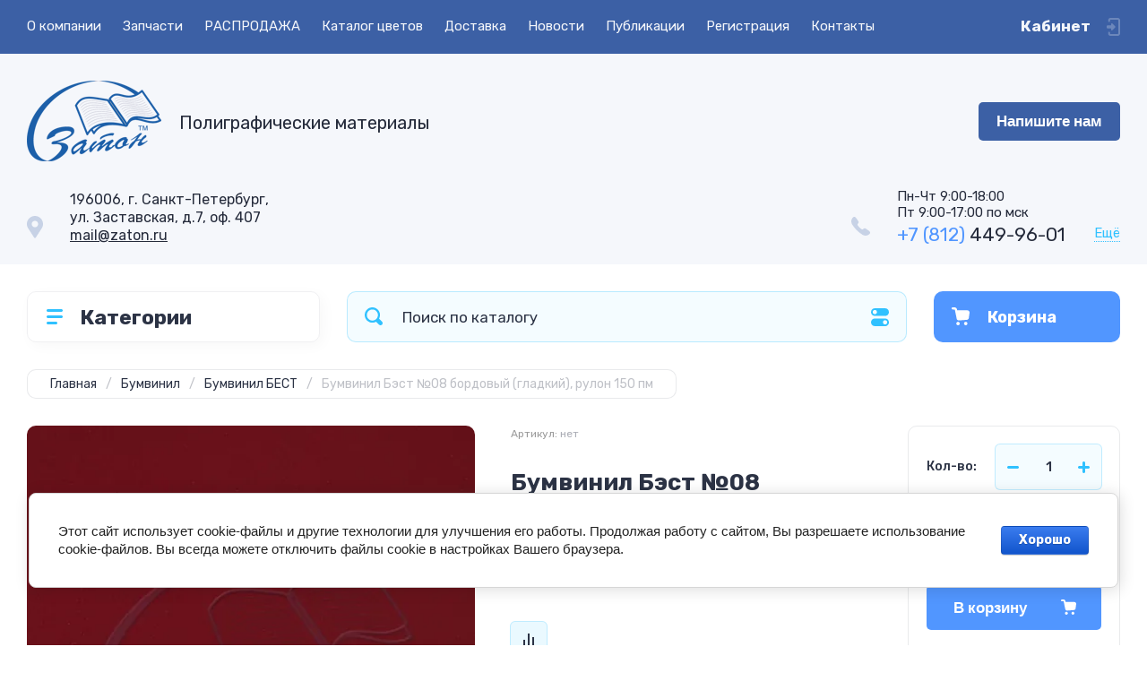

--- FILE ---
content_type: text/html; charset=utf-8
request_url: https://zaton.ru/magazin/product/bumvinil-best-08-150
body_size: 66323
content:
<!doctype html>
<html lang="ru">
<link rel="stylesheet" href="/t/v2426/images/css/tabs.scss.css">
<head>
<meta charset="utf-8">
<meta name="robots" content="all">
<title>Бумвинил Бэст №08 бордовый (гладкий), рулон 150 пм</title>
<!-- assets.top -->
<meta property="og:title" content="Бумвинил Бэст №08 бордовый (гладкий), рулон 150 пм">
<meta name="twitter:title" content="Бумвинил Бэст №08 бордовый (гладкий), рулон 150 пм">
<meta property="og:description" content="Бумвинил Бэст №08 бордовый (гладкий), рулон 150 пм">
<meta name="twitter:description" content="Бумвинил Бэст №08 бордовый (гладкий), рулон 150 пм">
<meta property="og:image" content="https://zaton.ru/thumb/2/9qfkGu7ScFu3SlvUGH0juQ/350r350/d/bumvinil_best_no8.jpg">
<meta name="twitter:image" content="https://zaton.ru/thumb/2/9qfkGu7ScFu3SlvUGH0juQ/350r350/d/bumvinil_best_no8.jpg">
<meta property="og:image:type" content="image/jpeg">
<meta property="og:image:width" content="350">
<meta property="og:image:height" content="350">
<meta property="og:type" content="website">
<meta property="og:url" content="https://zaton.ru/magazin/product/bumvinil-best-08-150">
<meta name="twitter:card" content="summary">
<!-- /assets.top -->

<meta name="description" content="Бумвинил Бэст №08 бордовый (гладкий), рулон 150 пм">
<meta name="keywords" content="Бумвинил Бэст №08 бордовый (гладкий), рулон 150 пм">
<meta name="SKYPE_TOOLBAR" content="SKYPE_TOOLBAR_PARSER_COMPATIBLE">
<meta name="viewport" content="width=device-width, initial-scale=1.0, maximum-scale=1.0, user-scalable=no">
<meta name="format-detection" content="telephone=no">
<meta http-equiv="x-rim-auto-match" content="none">
<!-- JQuery -->
<script src="/g/libs/jquery/1.10.2/jquery.min.js" charset="utf-8"></script>
<!-- JQuery -->




	<style>
		.site-header{flex:none}.header-top{padding:0 30px}@media (max-width: 767px){.header-top{padding:0}}.header-top__inner_ht{max-width:1398px;width:100%;margin:0 auto;display:flex}@media (max-width: 767px){.header-top__inner_ht{-webkit-align-items:center;-moz-align-items:center;align-items:center}}.header-top__left_ht{width:calc(100% - 210px)}@media (max-width: 1023px){.header-top__left_ht{width:calc(100% - 60px)}}@media (max-width: 767px){.header-top__left_ht{display:none}}.header-top .mob-burger-btn{display:none;width:60px;height:60px;position:relative;cursor:pointer}@media (max-width: 767px){.header-top .mob-burger-btn{display:block}}.header-top .mob-burger-btn:before{position:absolute;content:'';top:20px;left:20px;width:20px;height:20px}@media (max-width: 1023px){.header-top__right_ht{margin-left:auto}}@media (max-width: 767px){.header-top__right_ht{display:flex;-webkit-align-items:center;-moz-align-items:center;align-items:center}}.header-top__login_btn_ht{font-weight:700;font-size:17px;padding:19px 33px 20px 10px;width:210px;text-align:right;position:relative;cursor:pointer}@media (max-width: 1023px){.header-top__login_btn_ht{padding:0;height:60px;font-size:0;width:60px}}@media (max-width: 767px){.header-top__login_btn_ht{width:40px}}.header-top__login_btn_ht:before{position:absolute;top:50%;margin-top:-10px;right:0;content:'';width:15px;height:20px}@media (max-width: 767px){.header-top__login_btn_ht:before{right:13px}}.top_menu{padding:0;margin:0;list-style:none;font-size:0;z-index:10}.top_menu li{position:relative}.top_menu>li{display:inline-block;vertical-align:middle}.top_menu>li:first-child>a{padding-left:0}.top_menu>li>a{display:block;padding:20px 12px;font-size:15px;text-decoration:none}.top_menu>li ul{display:none;padding:20px 30px;margin:2px 0 0 12px;list-style:none;font-size:0;position:absolute;top:100%;left:0;border-radius:0 10px 10px 10px;width:270px;z-index:130}.top_menu>li ul:before{position:absolute;content:'';top:-7px;left:0}.top_menu>li ul li{display:block}.top_menu>li ul li a{font-size:15px;text-decoration:none;display:block;padding:15px 0}.top_menu>li ul li ul{top:0;right:100%;border-radius:10px;left:auto}.top_menu>li ul li ul:before{display:none}.top_menu .flexMenu-popup{right:0;left:auto;border-radius:10px 0 10px 10px}.top_menu .flexMenu-popup:before{left:auto;right:0}.top_menu li.flexMenu-popup li ul{left:-100%}.top_menu>li ul.right_level{left:-100%;top:100%}.top_menu>li ul.right_level ul{left:-100%;top:100%}.top_menu li.flexMenu-viewMore>a{width:34px;font-size:0;height:20px;border-radius:5px;padding:0;margin-left:12px}.header-bottom{position:relative;padding:0 30px}@media (max-width: 767px){.header-bottom{padding:0 20px}}.header-bottom__inner_hb{max-width:1398px;width:100%;margin:0 auto;display:flex;-webkit-align-items:center;-moz-align-items:center;align-items:center;min-height:130px;-webkit-flex-wrap:wrap;-moz-flex-wrap:wrap;-ms-flex-wrap:wrap;flex-wrap:wrap}.header-bottom__logo_hb{-webkit-box-flex:1;-webkit-flex:1 0 1%;-moz-box-flex:1;-moz-flex:1 0 1%;-ms-flex:1 0 1%;flex:1 0 1%;padding:20px 20px 20px 0;font-size:0;display:flex;-webkit-align-items:center;-moz-align-items:center;align-items:center;-webkit-flex-wrap:wrap;-moz-flex-wrap:wrap;-ms-flex-wrap:wrap;flex-wrap:wrap}@media (max-width: 767px){.header-bottom__logo_hb{-webkit-box-flex:1;-webkit-flex:1 0 100%;-moz-box-flex:1;-moz-flex:1 0 100%;-ms-flex:1 0 100%;flex:1 0 100%;padding:19px 0 20px;-webkit-box-pack:center;-ms-flex-pack:center;-webkit-justify-content:center;-moz-justify-content:center;justify-content:center}}.header-bottom__logo_pic_hb{display:block;margin:10px 20px 10px 0}@media (max-width: 767px){.header-bottom__logo_pic_hb{margin:0 0 20px}}.header-bottom__logo_pic_hb img{max-width:100%;height:auto}@media (max-width: 767px){.header-bottom__name_desc_hb{text-align:center;width:100%}}.header-bottom__logo_name_hb{font-weight:700;font-size:31px;margin:0 39px 0 0;display:inline-block;vertical-align:middle;text-decoration:none}@media (max-width: 1260px){.header-bottom__logo_name_hb{margin:0 0 4px;font-size:29px}}@media (max-width: 767px){.header-bottom__logo_name_hb{margin:0 0 5px}}.header-bottom__desc_hb{display:inline-block;vertical-align:middle;font-size:20px;margin-top:5px}@media (max-width: 1260px){.header-bottom__desc_hb{margin:0;display:block;font-size:19px}}@media (max-width: 767px){.header-bottom__desc_hb{font-size:18px}}.header-bottom__contacts_hb{width:636px;display:flex;-webkit-align-items:center;-moz-align-items:center;align-items:center;-webkit-box-pack:justify;-ms-flex-pack:justify;-webkit-justify-content:space-between;-moz-justify-content:space-between;justify-content:space-between}@media (max-width: 1260px){.header-bottom__contacts_hb{width:575px}}@media (max-width: 1023px){.header-bottom__contacts_hb{width:50%;min-width:280px}}@media (max-width: 767px){.header-bottom__contacts_hb{display:none}}.header-bottom__addres_hb{width:290px;font-size:16px;padding:20px 10px 20px 48px}@media (max-width: 1260px){.header-bottom__addres_hb{padding-top:13px}}@media (max-width: 1023px){.header-bottom__addres_hb{display:none}}.header-bottom__cont_block_hb{width:280px;padding:20px 0 20px 51px;display:flex;-webkit-box-align:end;-ms-flex-align:end;-webkit-align-items:flex-end;-moz-align-items:flex-end;align-items:flex-end;-webkit-box-pack:justify;-ms-flex-pack:justify;-webkit-justify-content:space-between;-moz-justify-content:space-between;justify-content:space-between;margin-left:auto}@media (max-width: 1260px){.header-bottom__cont_block_hb{min-width:252px;width:auto;max-width:280px}}.header-bottom__work_time_hb{font-size:15px;padding-bottom:3px}.header-bottom__phone_hb div a{font-size:21px;text-decoration:none}@media (max-width: 1260px){.header-bottom__phone_hb div a{font-size:18px}}.header-bottom__phone_hb div a span{display:inline-block;vertical-align:top;margin-right:5px}.contacts-popap{position:relative;width:50px;padding:0 0 5px 10px;text-align:right}@media (max-width: 767px){.contacts-popap{width:40px;height:60px;padding:0}}.contacts-popap__btn_cp{text-align:right;padding:0;cursor:pointer;font-size:15px;display:inline-block;flex:none}@media (max-width: 767px){.contacts-popap__btn_cp{font-size:0;position:relative;width:40px;height:60px;display:block}}.contacts-popap__btn_cp:before{display:none;position:absolute;content:'';top:0;left:0;width:100%;height:100%}@media (max-width: 767px){.contacts-popap__btn_cp:before{display:block}}.contacts-popap__block_cp{position:absolute;top:100%;right:0;border-radius:10px 0 10px 10px;width:400px;padding:67px 50px 50px;margin:10px 0 0;text-align:left;opacity:0;visibility:hidden;z-index:101}@media (max-width: 639px){.contacts-popap__block_cp{position:fixed;top:0;left:0;width:100%;right:0;bottom:0;overflow:hidden;overflow-y:auto;max-width:100%;padding:60px 30px 40px;margin:0;border-radius:0;margin:0}}.contacts-popap__block_cp.opened{opacity:1;visibility:visible}.contacts-popap__block_cp:before{position:absolute;content:'';right:0;top:-11px}@media (max-width: 639px){.contacts-popap__block_cp:before{display:none}}.contacts-popap__title_cp{font-weight:700;font-size:30px;padding:0 0 10px}@media (max-width: 639px){.contacts-popap__title_cp{font-size:25px}}.contacts-popap__phones_cp{padding:0 0 0 46px;margin:30px 0}@media (max-width: 639px){.contacts-popap__phones_cp{margin:14px 0 30px}}.contacts-popap__phones_title_cp{font-weight:500;font-size:16px;padding-bottom:15px}.contacts-popap__phones_body_cp div a{font-weight:500;font-size:20px;text-decoration:none;display:block;margin-bottom:5px}@media (max-width: 639px){.contacts-popap__phones_body_cp div a{font-size:18px}}.contacts-popap__phones_body_cp div a span{display:inline-block;vertical-align:top;margin-right:5px}.contacts-popap__addr_cp{padding:0 0 0 46px;margin:30px 0}.contacts-popap__addr_title_cp{font-weight:500;font-size:16px;padding-bottom:15px}.contacts-popap__addr_body_cp{font-size:17px}@media (max-width: 639px){.contacts-popap__addr_body_cp{font-size:15px}}.contacts-popap__work_cp{padding:0 0 0 46px;margin:30px 0}.contacts-popap__work_title_cp{font-weight:500;font-size:16px;padding-bottom:15px}.contacts-popap__work_body_cp{font-size:17px}@media (max-width: 639px){.contacts-popap__work_body_cp{font-size:15px}}.contacts-popap__social_cp{font-size:0;margin-left:-11px}.contacts-popap__social_cp a{position:relative;vertical-align:top;display:inline-block;text-decoration:none;width:22px;height:22px;margin:0 11px 2px}.contacts-popap__social_cp a:hover .ic1{opacity:0}.contacts-popap__social_cp a:hover .ic2{opacity:1}.contacts-popap__social_cp a .icon{display:flex;-webkit-align-items:center;-moz-align-items:center;align-items:center;-webkit-box-pack:center;-ms-flex-pack:center;-webkit-justify-content:center;-moz-justify-content:center;justify-content:center;position:absolute;top:0;left:0;width:100%;height:100%;overflow:hidden}.contacts-popap__social_cp a .icon img{max-width:100%;height:auto}.contacts-popap__social_cp a .ic2{opacity:0}.site-container{-webkit-box-flex:1;-webkit-flex:1 0 auto;-moz-box-flex:1;-moz-flex:1 0 auto;-ms-flex:1 0 auto;flex:1 0 auto;padding:30px 30px 40px}@media (max-width: 1260px){.site-container{padding-bottom:30px}}@media (max-width: 1023px){.site-container{padding:20px 30px 29px}}@media (max-width: 767px){.site-container{padding:20px 20px 0}}.site-container__inner_sc{max-width:1398px;width:100%;margin:0 auto;display:flex;-webkit-flex-wrap:wrap;-moz-flex-wrap:wrap;-ms-flex-wrap:wrap;flex-wrap:wrap}.site-container.site-container-product{padding-bottom:159px}@media (max-width: 1260px){.site-container.site-container-product{padding-bottom:91px}}@media (max-width: 1023px){.site-container.site-container-product{padding-bottom:87px}}@media (max-width: 767px){.site-container.site-container-product{padding-bottom:74px}}.container-left{width:327px;margin-right:30px}@media (max-width: 1260px){.container-left{-webkit-box-ordinal-group:3;-moz-box-ordinal-group:3;-webkit-order:2;-moz-order:2;-ms-flex-order:2;order:2;width:calc(100% + 30px);margin:0 -15px;display:flex;-webkit-flex-wrap:wrap;-moz-flex-wrap:wrap;-ms-flex-wrap:wrap;flex-wrap:wrap;-webkit-box-align:start;-ms-flex-align:start;-webkit-align-items:flex-start;-moz-align-items:flex-start;align-items:flex-start}}@media (max-width: 1023px){.container-left{width:100%;margin:0}}@media (max-width: 1260px){.container-left.container-left-folder{display:none}}.container-right{width:100%;position:relative;padding-top:87px}.container-right.container-right-main{width:calc(100% - 357px)}@media (max-width: 1260px){.container-right.container-right-main{width:100%}}@media (max-width: 1023px){.container-right{padding-top:77px}}@media (max-width: 639px){.container-right{padding-top:97px}}.site-main{padding:0 0 60px}@media (max-width: 767px){.site-main{padding:0 0 50px}}.cat-menu-wrap{border-radius:10px;padding:28px 30px 30px;margin:0 0 30px}@media (max-width: 1260px){.cat-menu-wrap{display:none}}.cat-menu-title{font-weight:700;font-size:23px;padding:0 0 20px 38px;position:relative}.cat-menu-title:before{position:absolute;content:'';top:3px;left:-2px;width:20px;height:20px}.cat_menu{margin:0;padding:11px 0 0;list-style:none}.cat_menu>li{display:block}.cat_menu>li.sublevel>a:before{opacity:1}.cat_menu>li>a{display:block;text-decoration:none;font-size:17px;padding:15px 0;position:relative}.cat_menu>li>a:before{position:absolute;content:'';top:50%;margin-top:-6px;right:0;width:8px;height:12px;opacity:0}.cat_menu>li ul{position:absolute;border-radius:0 10px 10px 10px;padding:30px 30px 40px;margin:0 0 0 30px;z-index:100;list-style:none;width:327px;display:none}.cat_menu>li ul li{display:block}.cat_menu>li ul li.sublevel>a:before{opacity:1}.cat_menu>li ul li a{display:block;text-decoration:none;font-size:17px;padding:16px 0;position:relative}.cat_menu>li ul li a:before{position:absolute;content:'';top:50%;margin-top:-6px;right:0;width:8px;height:12px;opacity:0}.cat_menu li.parentItem a{font-weight:500;font-size:21px;padding:0 0 25px}.cat-menu-wrap .cat_menu>li:nth-child(n+8){display:none}.cat-menu-wrap .fold-more-button{font-weight:400;cursor:pointer;font-size:14px;display:inline-block;padding:9px 50px 9px 20px;margin-top:38px;border-radius:5px}.cat-menu-wrap .fold-more-button.active{padding:9px 20px}.search-panel{position:absolute;top:0;left:0;right:0;z-index:100;height:57px}@media (min-width: 1261px){.search-panel{left:357px}.search-panel.search-panel-main-pages{left:0}.search-panel.search-panel-folder{left:0}}.search-panel.fix{position:fixed;top:0;left:0;right:0;padding:10px 30px;z-index:120;height:77px}@media (max-width: 767px){.search-panel.fix{position:absolute;padding:0}}.search-panel.fix .search-panel__inner_sp{max-width:1398px;width:100%;margin:0 auto}@media (min-width: 1261px){.search-panel.fix .fix-burger-btn{display:block}}.search-panel__inner_sp{display:flex;align-items:center}.search-panel .search-block{-webkit-box-flex:1;-webkit-flex:1 0 1%;-moz-box-flex:1;-moz-flex:1 0 1%;-ms-flex:1 0 1%;flex:1 0 1%;display:flex;border-radius:10px;margin-right:30px}@media (max-width: 1023px){.search-panel .search-block{margin-right:20px}}@media (max-width: 767px){.search-panel .search-block{margin:0}}.search-panel .site-search{width:calc(100% - 60px);height:57px;display:flex}.search-panel .site-search__text_ss{-webkit-box-flex:1;-webkit-flex:1 0 1%;-moz-box-flex:1;-moz-flex:1 0 1%;-ms-flex:1 0 1%;flex:1 0 1%;-webkit-box-ordinal-group:3;-moz-box-ordinal-group:3;-webkit-order:2;-moz-order:2;-ms-flex-order:2;order:2;font-size:17px;outline:none}@media (max-width: 767px){.search-panel .site-search__text_ss{width:calc(100% - 60px);flex:none}}.search-panel .site-search__btn_ss{height:100%;width:60px;font-size:0;outline:none}.search-panel .search-param-btn{height:57px;width:60px;border-radius:10px;position:relative;cursor:pointer}.search-panel .search-param-btn:before{position:absolute;content:'';width:100%;height:100%;top:0;left:0}.search-panel #shop2-cart-preview{width:0;height:0;opacity:0;visibility:hidden;font-size:0}.panel-cat-menu{position:absolute;margin-right:30px;width:327px;z-index:112;top:0;left:0}.panel-cat-menu.active .panel-cat-menu__btn{border-radius:10px 10px 0 0}.panel-cat-menu.active .cat_menu{display:block}.panel-cat-menu.panel-cat-folder{left:-357px}.panel-cat-menu.panel-cat-main{display:none}@media (max-width: 1260px){.panel-cat-menu{display:none}}.panel-cat-menu__btn{padding:13.5px 15px 13.5px 58px;border-radius:10px}.panel-cat-menu__btn:before{top:17px;left:20px}.panel-cat-menu .cat_menu{position:absolute;top:100%;left:0;right:0;padding:30px;border-radius:0 0 10px 10px;display:none}.main-slider{position:relative;font-size:0;border-radius:10px;overflow:hidden;margin-bottom:30px;max-height:686px;overflow:hidden}@media (max-width: 1023px){.main-slider{margin-bottom:20px}}@media (max-width: 767px){.main-slider{margin:0 -20px 20px;border-radius:0}}.main-slider__item_in_ms{display:block;position:relative;height:550px}@media (max-width: 1023px){.main-slider__item_in_ms{height:382px}}@media (max-width: 767px){.main-slider__item_in_ms{height:282px}}.main-slider__item_link_ms{position:absolute;top:0;left:0;right:0;bottom:0;display:block;z-index:1}.main-slider__image_ms{position:absolute;top:0;left:0;right:0;bottom:0;display:block}.main-slider__image_ms.top_dark:before{position:absolute;content:'';top:0;left:0;width:100%;height:100%}.main-slider__image_ms img{max-width:none;width:100%;height:100%;-o-object-fit:cover;object-fit:cover;-o-object-position:50% 50%;object-position:50% 50%}.main-slider__info_ms{position:relative;display:flex;-webkit-box-direction:normal;-webkit-box-orient:vertical;-moz-box-direction:normal;-moz-box-orient:vertical;-webkit-flex-direction:column;-moz-flex-direction:column;-ms-flex-direction:column;flex-direction:column;-webkit-box-align:start;-ms-flex-align:start;-webkit-align-items:flex-start;-moz-align-items:flex-start;align-items:flex-start;-webkit-box-pack:justify;-ms-flex-pack:justify;-webkit-justify-content:space-between;-moz-justify-content:space-between;justify-content:space-between}.main-slider__flag_ms{border-radius:5px;font-weight:500;font-size:15px;padding:6px 20px;display:block}@media (max-width: 767px){.main-slider__flag_ms{font-size:13px;padding:4.5px 15px}}.main-slider__text_ms{display:block}.main-slider__title_ms{font-weight:500;font-size:48px;padding-bottom:14px;display:block}@media (max-width: 1023px){.main-slider__title_ms{padding-bottom:10px;font-size:38px}}@media (max-width: 767px){.main-slider__title_ms{font-size:26px}}.main-slider__desc_ms{font-size:21px;display:block;margin-bottom:10px}@media (max-width: 1023px){.main-slider__desc_ms{font-size:16px;margin-bottom:0}}@media (max-width: 767px){.main-slider__desc_ms{font-size:14px}}.main-slider__price_wrap_ms{display:block}.main-slider__old_price_ms{font-size:16px;padding-bottom:14px;display:block}@media (max-width: 767px){.main-slider__old_price_ms{font-size:15px}}.main-slider__old_price_ms span{font-weight:400}.main-slider__old_price_ms .old_price_title{display:inline-block;margin-right:3px}.main-slider__old_price_ms .old_price_cur{display:inline-block;margin-left:3px}.main-slider__price_ms{border-radius:5px;font-weight:700;font-size:24px;display:inline-block;padding:10px 60px 10px 20px;position:relative;min-width:220px}.main-slider__price_ms span{font-weight:400;font-size:18px;display:inline-block;margin-left:3px}@media (max-width: 767px){.main-slider__price_ms{font-size:19px;padding:8.5px 20px;min-width:172px}.main-slider__price_ms span{font-weight:16px}}.main-slider__price_ms:before{position:absolute;content:'';top:50%;margin-top:-10px;right:60px;width:1px;height:20px}.main-slider .slider-counter{position:absolute;bottom:60px;right:60px;font-size:0;border-radius:5px;display:flex;-webkit-align-items:center;-moz-align-items:center;align-items:center;overflow:hidden;height:50px}@media (max-width: 1023px){.main-slider .slider-counter{bottom:40px;right:40px}}@media (max-width: 767px){.main-slider .slider-counter{display:none}}.main-slider .slider-counter .count_num{font-weight:700;font-size:15px;width:30px;padding:1px 3px;text-align:center;margin-right:-1px}.main-slider .slider-counter .count_all{font-weight:300;font-size:15px;width:30px;padding:1px 3px;text-align:center}.main-slider__small-slider{position:absolute;top:60px;left:60px;bottom:61px;right:250px}@media (max-width: 1023px){.main-slider__small-slider{top:40px;left:40px;bottom:40px;right:210px}}@media (max-width: 767px){.main-slider__small-slider{top:20px;left:20px;bottom:20px;right:20px}}.main-slider__info_ms{height:429px}@media (max-width: 1023px){.main-slider__info_ms{height:302px}}@media (max-width: 767px){.main-slider__info_ms{height:242px}}
	</style>




<!-- Common js -->
	<link rel="stylesheet" href="/g/css/styles_articles_tpl.css">

            <!-- 46b9544ffa2e5e73c3c971fe2ede35a5 -->
            <script src='/shared/s3/js/lang/ru.js'></script>
            <script src='/shared/s3/js/common.min.js'></script>
        <link rel='stylesheet' type='text/css' href='/shared/s3/css/calendar.css' /><link rel="stylesheet" href="/g/libs/lightgallery-proxy-to-hs/lightgallery.proxy.to.hs.min.css" media="all" async>
<script src="/g/libs/lightgallery-proxy-to-hs/lightgallery.proxy.to.hs.stub.min.js"></script>
<script src="/g/libs/lightgallery-proxy-to-hs/lightgallery.proxy.to.hs.js" async></script>
<link rel="icon" href="/favicon.png" type="image/png">
	<link rel="apple-touch-icon" href="/thumb/2/LWXycLAsrYVHUeczKuvz_w/r/favicon.png">
	<link rel="apple-touch-icon" sizes="57x57" href="/thumb/2/cSiQoKjZkTMIo0ziQoXd3Q/57c57/favicon.png">
	<link rel="apple-touch-icon" sizes="60x60" href="/thumb/2/ADHYAP_QOPaTX7kCwZk1yQ/60c60/favicon.png">
	<link rel="apple-touch-icon" sizes="72x72" href="/thumb/2/NUeGOwT7ccqi0vKCk5c7CQ/72c72/favicon.png">
	<link rel="apple-touch-icon" sizes="76x76" href="/thumb/2/hXphuvuCGMlCNmPwtBK8JQ/76c76/favicon.png">
	<link rel="apple-touch-icon" sizes="114x114" href="/thumb/2/eu_DCr8HaH-4Fl9Q5T1Yug/114c114/favicon.png">
	<link rel="apple-touch-icon" sizes="120x120" href="/thumb/2/3MmgBXK7FEpfGfzqoDIQig/120c120/favicon.png">
	<link rel="apple-touch-icon" sizes="144x144" href="/thumb/2/j9LDtrtN_JRbLahuwp6tEA/144c144/favicon.png">
	<link rel="apple-touch-icon" sizes="152x152" href="/thumb/2/hJpSN6oEQd3e9064W7B_Jg/152c152/favicon.png">
	<link rel="apple-touch-icon" sizes="180x180" href="/thumb/2/f_vyPxiafrQ-f6zkloMaLQ/180c180/favicon.png">
	
	<meta name="msapplication-TileImage" content="/thumb/2/bmMZwZpxmRExzY98ed18Wg/c/favicon.png">
	<meta name="msapplication-square70x70logo" content="/thumb/2/u4ZCgXlIt0M0m6gZuZtRyQ/70c70/favicon.png">
	<meta name="msapplication-square150x150logo" content="/thumb/2/foNNC3kvbPYBac4AKEENng/150c150/favicon.png">
	<meta name="msapplication-wide310x150logo" content="/thumb/2/4xXaTyEaqfQGm4mLgRUUfg/310c150/favicon.png">
	<meta name="msapplication-square310x310logo" content="/thumb/2/rmdEXcb0zBLSx3J7TTuAiw/310c310/favicon.png">

<link rel='stylesheet' type='text/css' href='/t/images/__csspatch/1/patch.css'/>

<!--s3_require-->
<link rel="stylesheet" href="/g/basestyle/1.0.1/user/user.css" type="text/css"/>
<link rel="stylesheet" href="/g/basestyle/1.0.1/cookie.message/cookie.message.css" type="text/css"/>
<link rel="stylesheet" href="/g/basestyle/1.0.1/user/user.blue.css" type="text/css"/>
<script type="text/javascript" src="/g/basestyle/1.0.1/user/user.js" async></script>
<link rel="stylesheet" href="/g/basestyle/1.0.1/cookie.message/cookie.message.blue.css" type="text/css"/>
<script type="text/javascript" src="/g/basestyle/1.0.1/cookie.message/cookie.message.js" async></script>
<!--/s3_require-->
<!-- Common js -->

<!-- Shop init -->
			
		
		
		
			<link rel="stylesheet" type="text/css" href="/g/shop2v2/default/css/theme.less.css">		
			<script type="text/javascript" src="/g/shop2v2/default/js/shop2v2-plugins.js"></script>
		
			<script type="text/javascript" src="/g/shop2v2/default/js/shop2.2.min.js"></script>
		
	<script type="text/javascript">shop2.init({"productRefs": {"571573851":{"nalicie":{"210971851":["732767651"]},"dlina_v_rulone":{"221453251":["732767651"]},"sirina_rulona":{"83":["732767651"]},"osobennosti":{"\u041c\u0430\u0442\u0435\u0440\u0438\u0430\u043b \u043e\u0442\u043f\u0443\u0441\u043a\u0430\u0435\u0442\u0441\u044f \u0440\u0443\u043b\u043e\u043d\u0430\u043c\u0438 \u043f\u043e 150 \u043f\u043c":["732767651"]},"plotnost_":{"220":["732767651"]},"tisnenie":{"159594651":["732767651"]},"zestkost_poperecnom_napravlenii":{"15 cH":["732767651"]},"zestkost_v_prodol_nom_napravleni":{"30 cH":["732767651"]},"razrusausee_usilie_testovaa_polo":{"\u043d\u0435 \u043c\u0435\u043d\u0435\u0435 6 \u0434\u0430\u041d":["732767651"]},"cvet_bumvinila":{"159648051":["732767651"]}}},"apiHash": {"getPromoProducts":"183f6cde09431b2327036d1674d4f130","getSearchMatches":"fe0e6aefcf0d05ca3594e4ef8431f67a","getFolderCustomFields":"29a8d0cd42280f9a18e12fd8ceaf4cc6","getProductListItem":"cb2294259c0954f0258fec6516f6279d","cartAddItem":"dce073f548bee80e00f3be951d08f73d","cartRemoveItem":"47a9f4b2e9bdbd5685608f944ee0d170","cartUpdate":"af98407d2fb6ef3dba158f7a278bb4ed","cartRemoveCoupon":"e91a17bb1622d0bb0e1ded2cac4810d9","cartAddCoupon":"0146e3b4b18815fcc4b53d2ad0092ad7","deliveryCalc":"37a5e80667022977be59fac205017f75","printOrder":"eeb0cb76f7579ce3d10d2a6624481411","cancelOrder":"488054d0bdeab9c20438b75ade436095","cancelOrderNotify":"7b7987fd43aaa840a070ef5694d68f7e","repeatOrder":"ebc715504ab429cdf5b0952523d7df34","paymentMethods":"d21a08aa57cdd64b93e2f3a1edb27eab","compare":"94fd44251c2733e4f00e1599007b703f"},"hash": null,"verId": 3037665,"mode": "product","step": "","uri": "/magazin","IMAGES_DIR": "/d/","my": {"show_sections":false,"buy_alias":"\u0412 \u043a\u043e\u0440\u0437\u0438\u043d\u0443","buy_mod":true,"buy_kind":true,"on_shop2_btn":true,"gr_auth_placeholder":true,"gr_show_collcetions_amount":true,"gr_kinds_slider":true,"gr_cart_titles":true,"gr_filter_range_slider":true,"gr_search_range_slider":true,"gr_add_to_compare_text":"\u0421\u0440\u0430\u0432\u043d\u0438\u0442\u044c","search_form_btn":"\u041d\u0430\u0439\u0442\u0438","gr_login_placeholered":true,"gr_unwrap_login_btns":true,"gr_filter_remodal_res":"1260","gr_sorting_no_filter":true,"gr_filter_remodal":true,"gr_filter_placeholders":true,"gr_only_filter_result":true,"gr_result_wrap":true,"gr_filter_reset_text":"\u0421\u0431\u0440\u043e\u0441\u0438\u0442\u044c","gr_view_class":" view_opened view-1","gr_filter_sorting_by":"\u0421\u043e\u0440\u0442\u0438\u0440\u043e\u0432\u0430\u0442\u044c \u043f\u043e","gr_by_price_desc":"\u0421\u0430\u043c\u044b\u0435 \u0434\u043e\u0440\u043e\u0433\u0438\u0435","gr_by_price_asc":"\u0421\u0430\u043c\u044b\u0435 \u0434\u0435\u0448\u0435\u0432\u044b\u0435","gr_by_name_desc":"\u041d\u0430\u0437\u0432\u0430\u043d\u0438\u0435 \u043e\u0442 \u0410","gr_by_name_asc":"\u041d\u0430\u0437\u0432\u0430\u043d\u0438\u0435 \u043e\u0442 \u042f","gr_vendor_in_thumbs":true,"gr_show_options_text":"\u0412\u0441\u0435 \u043f\u0430\u0440\u0430\u043c\u0435\u0442\u0440\u044b","gr_show_titles":true,"gr_hide_list_params":true,"gr_hide_list_buy":true,"gr_pagelist_only_icons":true,"gr_h1_in_column":true,"gr_options_more_btn":"\u0412\u0441\u0435 \u043f\u0430\u0440\u0430\u043c\u0435\u0442\u0440\u044b","gr_pluso_title":"\u041f\u043e\u0434\u0435\u043b\u0438\u0442\u044c\u0441\u044f:","gr_product_one_click":"\u0417\u0430\u043f\u0440\u043e\u0441\u0438\u0442\u044c \u0441\u0442\u043e\u0438\u043c\u043e\u0441\u0442\u044c","gr_rev_counter_parentheses_hide":true,"gr_cart_auth_remodal":true,"gr_cart_show_options_text":"\u0412\u0441\u0435 \u043f\u0430\u0440\u0430\u043c\u0435\u0442\u0440\u044b","gr_cart_total_title":"\u0420\u0430\u0441\u0447\u0435\u0442","gr_cart_reg_placeholder":true,"gr_cart_preview_version":"2.2.110.2-power-tools-shop-cart-preview","gr_hide_no_amount_rating":true,"gr_search_form_title":"\u0420\u0430\u0441\u0448\u0438\u0440\u0435\u043d\u043d\u044b\u0439 \u043f\u043e\u0438\u0441\u043a","gr_cart_preview_sum":"\u041d\u0430 \u0441\u0443\u043c\u043c\u0443:","gr_filter_select_btn":"\u0435\u0449\u0435","gr_compare_class":" ","gr_main_blocks_version":"global:shop2.2.110-power-tools-shop-main-blocks.tpl","gr_collections_item":"global:shop2.2.110-power-tools-shop-product-item-collections.tpl","gr_collections_blocks":"global:shop2.2.110-power-tools-shop-product-item-collections-blocks.tpl","gr_cart_page_version":"global:shop2.2.110-power-tools-shop-additional-cart.tpl","gr_product_item_desc":"global:shop2.2.110-power-tools-shop-product-item-desc.tpl","gr_product_template_name":"shop2.2.110-power-tools-shop-product-list-thumbs.tpl","gr_product_page_version":"global:shop2.2.110-power-tools-shop-additional-product.tpl","gr_image_lazy_load":true,"gr_pagelist_lazy_load":true,"lazy_load_subpages":true,"gr_fast_cart_product":true,"gr_product_quick_view":true,"gr_buy_btn_data_url":true,"gr_shop2_msg":true,"gr_shop2_msg_style":true,"gr_selected_theme":2,"gr_additional_work_btn":true,"gr_comments_toggle_title":"\u0417\u0430\u0434\u0430\u0442\u044c \u0432\u043e\u043f\u0440\u043e\u0441","hide_in_filter":["new","special"]},"shop2_cart_order_payments": 1,"cf_margin_price_enabled": 0,"maps_yandex_key":"","maps_google_key":""});</script>
<style type="text/css">.product-item-thumb {width: 440px;}.product-item-thumb .product-image, .product-item-simple .product-image {height: 440px;width: 440px;}.product-item-thumb .product-amount .amount-title {width: 344px;}.product-item-thumb .product-price {width: 390px;}.shop2-product .product-side-l {width: 200px;}.shop2-product .product-image {height: 190px;width: 200px;}.shop2-product .product-thumbnails li {width: 56px;height: 56px;}</style>
<!-- Shop init -->

<!-- Theme styles -->
	
		    <link rel="stylesheet" href="/g/templates/shop2/2.110.2/power-tools-shop/themes/theme7/theme.scss.css">
	

<!-- Theme styles -->



<link rel="stylesheet" href="/g/templates/shop2/2.110.2/power-tools-shop/css/global_styles.css">

<link rel="stylesheet" href="/t/v2426/images/site.addons.scss.css">



</head><link rel="stylesheet" href="/t/v2426/images/css/site_addons.scss.css">
<body class="site shop2_msg_style">
	<div class="site__wrapper">

		<div class="burger-block">
			<div class="burger-block__panel_bb">
				<button class="close_btn">
		            <span>Закрыть</span>
		        </button>

		        <div class="burger-block__panel_in_bb">
		        	<div class="burger-block__title_bb">Категории</div>
		        	<nav class="burger-block__body_bb"></nav>
		        	<nav class="burger-block__menu_body_bb"></nav>
		        </div>
			</div>
		</div>
		
		
		<header class="site-header">

			<div class="header-top">
				<div class="header-top__inner_ht">

					<div class="mob-burger-btn">&nbsp;</div>
					<div class="header-top__left_ht">											
						<nav class="header-top__menu_ht">
							<ul class="top_menu">
			                  			                      			                      			                          <li class="has"><a href="/firma/about.htm">О компании</a>
			                      			                      			                  			                      			                          			                                  <ul>
			                              			                      			                      			                          <li class=""><a href="/vopros-otvet">Вопрос-ответ</a>
			                      			                      			                  			                      			                          			                                  </li>
			                              			                          			                      			                      			                          <li class=""><a href="/napishite-nam">Напишите нам</a>
			                      			                      			                  			                      			                          			                                  </li>
			                              			                          			                      			                      			                          <li class=""><a href="/kupite-vygodnee">Купите выгоднее</a>
			                      			                      			                  			                      			                          			                                  </li>
			                              			                          			                      			                      			                          <li class=""><a href="/kak-kupit-kolenkor">Как купить коленкор</a>
			                      			                      			                  			                      			                          			                                  </li>
			                              			                          			                      			                      			                          <li class=""><a href="/podpiska">Подписка</a>
			                      			                      			                  			                      			                          			                                  </li>
			                              			                                      </ul>
			                                  </li>
			                              			                          			                      			                      			                          <li class="has"><a href="/zapchasti">Запчасти</a>
			                      			                      			                  			                      			                          			                                  <ul>
			                              			                      			                      			                          <li class="has"><a href="/katzp/bpsh/main.htm">Запчасти для проволокошвейной машины 4БПШ-30, БШП-4</a>
			                      			                      			                  			                      			                          			                                  </li>
			                              			                          			                      			                      			                          <li class="has"><a href="/katzp/bnsh/main.htm">Запчасти для ниткошвейных машин БНШ-6А, БНШ-6БА, БНШ-6П, БНШ-6</a>
			                      			                      			                  			                      			                          			                                  </li>
			                              			                          			                      			                      			                          <li class="has"><a href="/katzp/tpsh/main.htm">Запчасти для проволокошвейной машины 3ТПШ-50С, 3ТПШ-50В, 3ТПШ-70С</a>
			                      			                      			                  			                      			                          			                                  </li>
			                              			                                      </ul>
			                                  </li>
			                              			                          			                      			                      			                          <li class=""><a href="/rasprodazha">РАСПРОДАЖА</a>
			                      			                      			                  			                      			                          			                                  </li>
			                              			                          			                      			                      			                          <li class=""><a href="/cveta">Каталог цветов</a>
			                      			                      			                  			                      			                          			                                  </li>
			                              			                          			                      			                      			                          <li class=""><a href="/dostavka.htm">Доставка</a>
			                      			                      			                  			                      			                          			                                  </li>
			                              			                          			                      			                      			                          <li class=""><a href="/new">Новости</a>
			                      			                      			                  			                      			                          			                                  </li>
			                              			                          			                      			                      			                          <li class="has"><a href="/publikacii">Публикации</a>
			                      			                      			                  			                      			                          			                                  <ul>
			                              			                      			                      			                          <li class=""><a href="/stati">Статьи о переплетных материалах</a>
			                      			                      			                  			                      			                          			                                  </li>
			                              			                          			                      			                      			                          <li class=""><a href="/byulleteni">Бюллетени</a>
			                      			                      			                  			                      			                          			                                  </li>
			                              			                                      </ul>
			                                  </li>
			                              			                          			                      			                      			                          <li class=""><a href="/registraciya">Регистрация</a>
			                      			                      			                  			                      			                          			                                  </li>
			                              			                          			                      			                      			                          <li class=""><a href="/firma/kontakt.htm">Контакты</a>
			                      			                      			                  			                  </li>
			              </ul>
						</nav>
					</div>
					
					<div class="header-top__right_ht">
						<div class="header-top__login_btn_ht" data-remodal-target="login_popap">Кабинет</div>
					</div>
				</div>
			</div>

			<div class="header-bottom">
				<div class="header-bottom__inner_hb">
					
					<div class="header-bottom__logo_hb logo-left">
																			<a href="https://zaton.ru" class="header-bottom__logo_pic_hb"><img src="/thumb/2/OqO5Cd-fSjMnx_vhM0peAA/200r90/d/logo500.png" alt=""></a>
																		
												<div class="header-bottom__name_desc_hb">
																					<div class="header-bottom__desc_hb">Полиграфические материалы</div>
													</div>
											</div>
											<div class="site-form-btn-wrap">
		            		<div class="site-form-btn" data-remodal-target="popup-form"
		            			data-api-url="/-/x-api/v1/public/?method=form/postform&param[form_id]=50524051&param[tpl]=global:shop2.form.minimal.tpl&param[hide_title]=0&param[placeholdered_fields]=1">
		            			Напишите нам
		            		</div>
	            		</div>
	            						<div class="header-bottom__contacts_hb">
												<div class="header-bottom__addres_hb">
							196006, г. Санкт-Петербург, ул. Заставская, д.7, оф. 407
							<a class="email" href="mailto:mail@zaton.ru">mail@zaton.ru</a>
						</div>
												
												<div class="header-bottom__cont_block_hb">
							<div class="header-bottom__phones_block_hb">
																<div class="header-bottom__work_time_hb">Пн-Чт 9:00-18:00<br />
Пт 9:00-17:00 по мск</div>
																								<div class="header-bottom__phone_hb">
																											<div><a href="tel:+7 (812)449-96-01"><span>+7 (812)</span>449-96-01</a></div>	
																																												</div>
															</div>
							<div class="contacts-popap">
								<div class="contacts-popap__btn_cp">Ещё</div>
								<div class="contacts-popap__block_cp">
									<button class="close_btn">
							            <span>Закрыть</span>
							        </button>	
																        <div class="contacts-popap__title_cp">Контакты</div>
							        
																        <div class="contacts-popap__phones_cp">
							        								        	<div class="contacts-popap__phones_title_cp">Телефоны:</div>
							        								        	<div class="contacts-popap__phones_body_cp">
							        									        		<div><a href="tel:+7 (812)449-96-01"><span>+7 (812)</span>449-96-01</a></div>
							        									        		<div><a href="tel:+7 (952)222-34-29"><span>+7 (952)</span>222-34-29</a></div>
							        									        	</div>
							        </div>
							        									
																        <div class="contacts-popap__addr_cp">
							        								        	<div class="contacts-popap__addr_title_cp">Адрес:</div>
							        								        	<div class="contacts-popap__addr_body_cp">
							        		196006, г. Санкт-Петербург, ул. Заставская, д.7, оф. 407
							        	</div>
							        </div>
							        																        <div class="contacts-popap__work_cp">
							        								        	<div class="contacts-popap__work_title_cp">Время работы:</div>
							        								        	<div class="contacts-popap__work_body_cp">
							        		Пн-Чт 9:00-18:00<br />
Пт 9:00-17:00 по мск
							        	</div>
							        </div>
							        																	</div>
							</div>
						</div>
												
					</div>
				</div>
			</div>

		</header> <!-- .site-header -->


		<div class="site-container site-container-product">

			<div class="site-container__inner_sc">
				
								
				
				
				<div class="container-right">
					
					<nav class="panel-cat-menu">
						<div class="panel-cat-menu__btn cat-menu-title">Категории</div>

						<ul class="cat_menu">
													         						         						         						         						    						         						              						              						                   <li class="firstlevel sublevel "><a class="hasArrow" href="/cat/perepletnye_materialy/kolenkor.htm"><span>Коленкор</span></a>
						              						         						         						         						         						    						         						              						                   						                        <ul>
						                            <li class="parentItem"><a href="/cat/perepletnye_materialy/kolenkor.htm"><span>Коленкор</span></a></li>
						                    							              						              						                   <li class=""><a href="/magazin/folder/kolenkor-lajt"><span>Коленкор Лайт</span></a>
						              						         						         						         						         						    						         						              						                   						                        </li>
						                        						                   						              						              						                   <li class=""><a href="/magazin/folder/kolenkor-modern"><span>Коленкор Модерн</span></a>
						              						         						         						         						         						    						         						              						                   						                        </li>
						                        						                   						              						              						                   <li class=""><a href="/magazin/folder/kolenkor-premium"><span>Коленкор Премиум</span></a>
						              						         						         						         						         						    						         						              						                   						                        </li>
						                        						                   						              						              						                   <li class=""><a href="/folder/288374507"><span>Коленкор Люкс</span></a>
						              						         						         						         						         						    						         						              						                   						                        </li>
						                        						                   						              						              						                   <li class=""><a href="/cat/perepletnye_materialy/falchiki.htm"><span>Фальчики из коленкора</span></a>
						              						         						         						         						         						    						         						              						                   						                        </li>
						                        						                             </ul></li>
						                        						                   						              						              						                   <li class="firstlevel sublevel "><a class="hasArrow" href="/cat/perepletnye_materialy/bumvinil.htm"><span>Бумвинил</span></a>
						              						         						         						         						         						    						         						              						                   						                        <ul>
						                            <li class="parentItem"><a href="/cat/perepletnye_materialy/bumvinil.htm"><span>Бумвинил</span></a></li>
						                    							              						              						                   <li class=""><a href="/det/bumvinil_best_odnotsvetnyy_bez_pechati.htm"><span>Бумвинил БЕСТ</span></a>
						              						         						         						         						         						    						         						              						                   						                        </li>
						                        						                   						              						              						                   <li class=""><a href="/det/bumvinil_klassik_odnotsvetnyy_bez_pechati.htm"><span>Бумвинил КЛАССИК одноцветный без печати</span></a>
						              						         						         						         						         						    						         						              						                   						                        </li>
						                        						                   						              						              						                   <li class=""><a href="/det/bumvinil_klassik_dvukhtsvetnyy_s_pechatyu.htm"><span>Бумвинил КЛАССИК двухцветный с печатью</span></a>
						              						         						         						         						         						    						         						              						                   						                        </li>
						                        						                   						              						              						                   <li class=""><a href="/det/bumvinil_novinka_odnotsvetnyy_bez_pechati.htm"><span>Бумвинил НОВИНКА одноцветный без печати</span></a>
						              						         						         						         						         						    						         						              						                   						                        </li>
						                        						                   						              						              						                   <li class=""><a href="/det/bumvinil_novinka_dvukhtsvetnyy_s_pechatyu.htm"><span>Бумвинил НОВИНКА двухцветный с печатью</span></a>
						              						         						         						         						         						    						         						              						                   						                        </li>
						                        						                   						              						              						                   <li class=""><a href="/det/bumvinil_novinka_dvukhtsvetnyy_pechat_s_imp_pigm.htm"><span>Бумвинил НОВИНКА двухцветный с импортными пигментами</span></a>
						              						         						         						         						         						    						         						              						                   						                        </li>
						                        						                   						              						              						                   <li class=""><a href="/det/bumvinil_metallik.htm"><span>Бумвинил МЕТАЛЛИК</span></a>
						              						         						         						         						         						    						         						              						                   						                        </li>
						                        						                   						              						              						                   <li class=""><a href="/det/bumvinil_novokolor.htm"><span>Бумвинил НОВОКОЛОР</span></a>
						              						         						         						         						         						    						         						              						                   						                        </li>
						                        						                   						              						              						                   <li class=""><a href="/det/bumvinil_perlamutr.htm"><span>Бумвинил ПЕРЛАМУТР (ТАНГО)</span></a>
						              						         						         						         						         						    						         						              						                   						                        </li>
						                        						                   						              						              						                   <li class=""><a href="/det/bumvinil_massa_350_g_odnotsvetnyy_bez_pechati.htm"><span>Бумвинил (масса 350 г) одноцветный без печати</span></a>
						              						         						         						         						         						    						         						              						                   						                        </li>
						                        						                             </ul></li>
						                        						                   						              						              						                   <li class="firstlevel sublevel "><a class="hasArrow" href="/cat/perepletnye_materialy/lederin.htm"><span>Ледерин</span></a>
						              						         						         						         						         						    						         						              						                   						                        <ul>
						                            <li class="parentItem"><a href="/cat/perepletnye_materialy/lederin.htm"><span>Ледерин</span></a></li>
						                    							              						              						                   <li class=""><a href="/det/lederin_prestizh_na_tkani.htm"><span>Ледерин Престиж на ткани</span></a>
						              						         						         						         						         						    						         						              						                   						                        </li>
						                        						                             </ul></li>
						                        						                   						              						              						                   <li class="firstlevel"><a href="/cat/perepletnye_materialy/marlya_poligraficheskaya.htm"><span>Марля полиграфическая</span></a>
						              						         						         						         						         						    						         						              						                   						                        </li>
						                        						                   						              						              						                   <li class="firstlevel sublevel "><a class="hasArrow" href="/igla.htm"><span>Иглы полиграфические</span></a>
						              						         						         						         						         						    						         						              						                   						                        <ul>
						                            <li class="parentItem"><a href="/igla.htm"><span>Иглы полиграфические</span></a></li>
						                    							              						              						                   <li class=""><a href="/cat/perepletnye_materialy/igly_shveynye.htm"><span>Иглы швейные</span></a>
						              						         						         						         						         						    						         						              						                   						                        </li>
						                        						                   						              						              						                   <li class=""><a href="/cat/perepletnye_materialy/igly_s_kryuchkom.htm"><span>Иглы с крючком</span></a>
						              						         						         						         						         						    						         						              						                   						                        </li>
						                        						                   						              						              						                   <li class=""><a href="/cat/perepletnye_materialy/igly_prokalyvateli.htm"><span>Иглы-прокалыватели</span></a>
						              						         						         						         						         						    						         						              						                   						                        </li>
						                        						                             </ul></li>
						                        						                   						              						              						                   <li class="firstlevel"><a href="/cat/perepletnye_materialy/kley.htm"><span>Клей для переплета</span></a>
						              						         						         						         						         						    						         						              						                   						                        </li>
						                        						                   						              						              						                   <li class="firstlevel sublevel "><a class="hasArrow" href="/cat/perepletnye_materialy"><span>Переплетные материалы</span></a>
						              						         						         						         						         						    						         						              						                   						                        <ul>
						                            <li class="parentItem"><a href="/cat/perepletnye_materialy"><span>Переплетные материалы</span></a></li>
						                    							              						              						                   <li class=""><a href="/cat/perepletnye_materialy/nitki_poligraficheskie.htm"><span>Нитки полиграфические</span></a>
						              						         						         						         						         						    						         						              						                   						                        </li>
						                        						                   						              						              						                   <li class=""><a href="/magazin/folder/plenka-dlya-laminirovaniya"><span>Пленка для ламинирования</span></a>
						              						         						         						         						         						    						         						              						                   						                        </li>
						                        						                   						              						              						                   <li class="sublevel "><a class="hasArrow" href="/cat/perepletnye_materialy/provoloka_poligraficheskaja.htm"><span>Полиграфическая проволока</span></a>
						              						         						         						         						         						    						         						              						                   						                        <ul>
						                            <li class="parentItem"><a href="/cat/perepletnye_materialy/provoloka_poligraficheskaja.htm"><span>Полиграфическая проволока</span></a></li>
						                    							              						              						                   <li class=""><a href="/magazin/folder/provoloka-katushka-2-5"><span>Проволока катушка 2.5</span></a>
						              						         						         						         						         						    						         						              						                   						                        </li>
						                        						                   						              						              						                   <li class=""><a href="/magazin/folder/provoloka-katushka-15-kg"><span>Проволока катушка 15 кг</span></a>
						              						         						         						         						         						    						         						              						                   						                        </li>
						                        						                   						              						              						                   <li class=""><a href="/magazin/folder/provoloka-katushka-90-kg"><span>Проволока катушка 90 кг</span></a>
						              						         						         						         						         						    						         						              						                   						                        </li>
						                        						                             </ul></li>
						                        						                   						              						              						                   <li class=""><a href="/magazin/folder/kaptal"><span>Каптал</span></a>
						              						         						         						         						         						    						         						              						                   						                        </li>
						                        						                   						              						              						                   <li class=""><a href="/magazin/folder/lyasse"><span>Ляссе</span></a>
						              						         						         						         						         						    						         						              						                   						                        </li>
						                        						                   						              						              						                   <li class=""><a href="/magazin/folder/lenta-kipernaya"><span>Лента киперная</span></a>
						              						         						         						         						         						    						         						              						                   						                        </li>
						                        						                   						              						              						                   <li class=""><a href="/magazin/folder/lenta-georgievskaya-trikolor"><span>Лента георгиевская и  триколор</span></a>
						              						         						         						         						         						    						         						              						                   						                        </li>
						                        						                   						              						              						                   <li class=""><a href="/cat/perepletnye_materialy/folga_dlya_goryachego_tisneniya.htm"><span>Фольга для горячего тиснения</span></a>
						              						         						         						         						         						    						         						              						                   						                        </li>
						                        						                   						              						              						                   <li class=""><a href="/det/karton_perepletnyj.htm"><span>Переплетный картон</span></a>
						              						         						         						         						         						    						         						              						                   						                        </li>
						                        						                   						              						              						                   <li class="sublevel "><a class="hasArrow" href="/cat/perepletnye_materialy/balacron.htm"><span>Балакрон</span></a>
						              						         						         						         						         						    						         						              						                   						                        </li>
						                        						                   						              						              						                   <li class="sublevel "><a class="hasArrow" href="/cat/perepletnye_materialy/materialy_dlja_oblozhki_ezhednevnika.htm"><span>Материалы для обложки ежедневника</span></a>
						              						         						         						         						         						    						         						              						                   						                        <ul>
						                            <li class="parentItem"><a href="/cat/perepletnye_materialy/materialy_dlja_oblozhki_ezhednevnika.htm"><span>Материалы для обложки ежедневника</span></a></li>
						                    							              						              						                   <li class=""><a href="/magazin/folder/kolenkor-dlya-oblozhek-ezhednevnika"><span>Коленкор для обложек ежедневника</span></a>
						              						         						         						         						         						    						         						              						                   						                        </li>
						                        						                   						              						              						                   <li class=""><a href="/magazin/folder/bumvinil-dlya-oblozhek-ezhednevnika"><span>Бумвинил для обложек ежедневника</span></a>
						              						         						         						         						         						    						         						              						                   						                        </li>
						                        						                   						              						              						                   <li class=""><a href="/magazin/folder/lederin-dlya-oblozhek-ezhednevnika"><span>Ледерин для обложек ежедневника</span></a>
						              						         						         						         						         						    						         						              						                   						                        </li>
						                        						                   						              						              						                   <li class=""><a href="/magazin/folder/folga-dlya-oblozhki-ezhednevnika"><span>Фольга для обложки ежедневника</span></a>
						              						         						         						         						         						    						         						              						                   						                        </li>
						                        						                   						              						              						                   <li class=""><a href="/magazin/folder/kaptal-dlya-perepleta-ezhednevnika"><span>Каптал для переплета ежедневника</span></a>
						              						         						         						         						         						    						         						              						                   						                        </li>
						                        						                   						              						              						                   <li class=""><a href="/magazin/folder/lyasse-dlya-ezhednevnika"><span>Ляссе для ежедневника</span></a>
						              						         						         						         						         						    						         						              						                   						                        </li>
						                        						                             </ul></li>
						                        						                   						              						              						                   <li class="sublevel "><a class="hasArrow" href="/cat/perepletnye_materialy/materialy_dlja_oblozhek_knig.htm"><span>Материалы для обложек книг</span></a>
						              						         						         						         						         						    						         						              						                   						                        <ul>
						                            <li class="parentItem"><a href="/cat/perepletnye_materialy/materialy_dlja_oblozhek_knig.htm"><span>Материалы для обложек книг</span></a></li>
						                    							              						              						                   <li class=""><a href="/magazin/folder/kolenkor-dlya-oblozhek-knig"><span>Коленкор для обложек книг</span></a>
						              						         						         						         						         						    						         						              						                   						                        </li>
						                        						                   						              						              						                   <li class=""><a href="/magazin/folder/bumvinil-dlya-oblozhek-knig"><span>Бумвинил для обложек книг</span></a>
						              						         						         						         						         						    						         						              						                   						                        </li>
						                        						                   						              						              						                   <li class=""><a href="/magazin/folder/lederin-dlya-oblozhek-knig"><span>Ледерин для обложек книг</span></a>
						              						         						         						         						         						    						         						              						                   						                        </li>
						                        						                   						              						              						                   <li class=""><a href="/magazin/folder/folga-dlya-oblozhek-knig"><span>Фольга для обложек книг</span></a>
						              						         						         						         						         						    						         						              						                   						                        </li>
						                        						                             </ul></li>
						                        						                             </ul></li>
						                        						                   						              						              						                   <li class="firstlevel sublevel "><a class="hasArrow" href="/cat/materialy_dlja_dopechatnyh_protsessov"><span>Материалы для допечатных процессов</span></a>
						              						         						         						         						         						    						         						              						                   						                        <ul>
						                            <li class="parentItem"><a href="/cat/materialy_dlja_dopechatnyh_protsessov"><span>Материалы для допечатных процессов</span></a></li>
						                    							              						              						                   <li class=""><a href="/cat/materialy_dlja_dopechatnyh_protsessov/materialya_dlya_montazha.htm"><span>Материалы для монтажа</span></a>
						              						         						         						         						         						    						         						              						                   						                        </li>
						                        						                   						              						              						                   <li class=""><a href="/det/plenka_fototekhnicheskaya_agfa_he_ne_i_red_laser.htm"><span>Пленка фототехническая и материалы для обработки</span></a>
						              						         						         						         						         						    						         						              						                   						                        </li>
						                        						                   						              						              						                   <li class=""><a href="/cat/materialy_dlja_dopechatnyh_protsessov/plenka_i_kalka_dlya_lazernykh_printerov.htm"><span>Пленка и калька для лазерных принтеров</span></a>
						              						         						         						         						         						    						         						              						                   						                        </li>
						                        						                   						              						              						                   <li class=""><a href="/cat/materialy_dlja_dopechatnyh_protsessov/montazhnyy_skotch.htm"><span>Монтажный скотч</span></a>
						              						         						         						         						         						    						         						              						                   						                        </li>
						                        						                             </ul></li>
						                        						                   						              						              						                   <li class="firstlevel sublevel "><a class="hasArrow" href="/cat/materialy_dlja_pechatnyh_protsessov"><span>Материалы для печатных процессов</span></a>
						              						         						         						         						         						    						         						              						                   						                        <ul>
						                            <li class="parentItem"><a href="/cat/materialy_dlja_pechatnyh_protsessov"><span>Материалы для печатных процессов</span></a></li>
						                    							              						              						                   <li class=""><a href="/cat/materialy_dlja_pechatnyh_protsessov/chekhly_dlya_uvlazhnyayushchikh_valov_pechatnykh_mashin.htm"><span>Чехлы для увлажняющих валов печатных машин</span></a>
						              						         						         						         						         						    						         						              						                   						                        </li>
						                        						                   						              						              						                   <li class=""><a href="/cat/materialy_dlja_formnyh_protsessov/analogovye_ofsetnye_plastiny_i_materialy_dlya_obrabotki.htm"><span>Аналоговые офсетные пластины и материалы для обработки</span></a>
						              						         						         						         						         						    						         						              						                   						                        </li>
						                        						                   						              						              						                   <li class=""><a href="/cat/materialy_dlja_pechatnyh_protsessov/kraski_dlya_listovoy_ofsetnoy_pechati.htm"><span>Краски для листовой офсетной печати</span></a>
						              						         						         						         						         						    						         						              						                   						                        </li>
						                        						                   						              						              						                   <li class=""><a href="/cat/materialy_dlja_pechatnyh_protsessov/lak_uf.htm"><span>Лак УФ</span></a>
						              						         						         						         						         						    						         						              						                   						                        </li>
						                        						                   						              						              						                   <li class=""><a href="/cat/materialy_dlja_pechatnyh_protsessov/lak_vodnodispersionnyy.htm"><span>Лак воднодисперсионный</span></a>
						              						         						         						         						         						    						         						              						                   						                        </li>
						                        						                   						              						              						                   <li class=""><a href="/cat/materialy_dlja_pechatnyh_protsessov/lak_maslyannyy.htm"><span>Лак масляный</span></a>
						              						         						         						         						         						    						         						              						                   						                        </li>
						                        						                   						              						              						                   <li class=""><a href="/cat/materialy_dlja_pechatnyh_protsessov/kraski_dlya_rulonnoy_rolevoy_ofsetnoy_pechati.htm"><span>Краски для рулонной (ролевой) офсетной печати</span></a>
						              						         						         						         						         						    						         						              						                   						                        </li>
						                        						                   						              						              						                   <li class=""><a href="/cat/materialy_dlja_pechatnyh_protsessov/ofsetnye_rezinotkanevye_polotna.htm"><span>Офсетные резинотканевые полотна</span></a>
						              						         						         						         						         						    						         						              						                   						                        </li>
						                        						                   						              						              						                   <li class=""><a href="/cat/materialy_dlja_pechatnyh_protsessov/sredstva_dlya_sistem_uvlazhneniya.htm"><span>Средства для систем увлажнения</span></a>
						              						         						         						         						         						    						         						              						                   						                        </li>
						                        						                   						              						              						                   <li class=""><a href="/cat/materialy_dlja_pechatnyh_protsessov/sredstva_dlya_smyvki_ofsetnoy_reziny_i_valikov.htm"><span>Средства для смывки офсетной резины и валиков</span></a>
						              						         						         						         						         						    						         						              						                   						                        </li>
						                        						                             </ul></li>
						                        						                   						              						              						                   <li class="firstlevel sublevel "><a class="hasArrow" href="/magazin/folder/materialy-dlya-bumagorezatelnyh-mashin"><span>Материалы для бумагорезательных машин</span></a>
						              						         						         						         						         						    						         						              						                   						                        <ul>
						                            <li class="parentItem"><a href="/magazin/folder/materialy-dlya-bumagorezatelnyh-mashin"><span>Материалы для бумагорезательных машин</span></a></li>
						                    							              						              						                   <li class=""><a href="/cat/materialy_dlja_bumagorezatelnyh_mashin/materialy_dlya_zatochki.htm"><span>Материалы для заточки</span></a>
						              						         						         						         						         						    						         						              						                   						                        </li>
						                        						                   						              						              						                   <li class=""><a href="/cat/materialy_dlja_bumagorezatelnyh_mashin/nozhi.htm"><span>Ножи</span></a>
						              						         						         						         						         						    						         						              						                   						                        </li>
						                        						                   						              						              						                   <li class=""><a href="/cat/materialy_dlja_bumagorezatelnyh_mashin/marzany_plastikovye.htm"><span>Марзаны пластиковые</span></a>
						              						         						         						         						         						    						         						              						                   						                        </li>
						                        						                   						              						              						                   <li class=""><a href="/cat/materialy_dlja_bumagorezatelnyh_mashin/marzany_poliuretanovye.htm"><span>Марзаны полиуретановые</span></a>
						              						         						         						         						         						    						         						              						                   						                        </li>
						                        						                             </ul></li>
						                        						                   						              						              						                   <li class="firstlevel sublevel "><a class="hasArrow" href="/magazin/folder/restavracionnye-materialy"><span>Реставрационные материалы</span></a>
						              						         						         						         						         						    						         						              						                   						                        <ul>
						                            <li class="parentItem"><a href="/magazin/folder/restavracionnye-materialy"><span>Реставрационные материалы</span></a></li>
						                    							              						              						                   <li class=""><a href="/magazin/folder/restavracionnaya-bumaga"><span>Реставрационная бумага</span></a>
						              						         						         						         						         						    						         						              						                   						                        </li>
						                        						                             </ul></li>
						                        						                   						              						              						                   <li class="firstlevel"><a href="/magazin/folder/lopatki-dlya-kompressorov-1"><span>Лопатки для компрессоров</span></a>
						              						         						         						         						         						    						         						              						                   						                        </li>
						                        						                   						              						              						                   <li class="firstlevel sublevel "><a class="hasArrow" href="/cat/vspom"><span>Вспомогательные материалы</span></a>
						              						         						         						         						         						    						         						              						                   						                        <ul>
						                            <li class="parentItem"><a href="/cat/vspom"><span>Вспомогательные материалы</span></a></li>
						                    							              						              						                   <li class=""><a href="/cat/lenta_rotatsionnaya.htm"><span>Лента ротационная</span></a>
						              						         						         						         						         						    						         						              						                   						                        </li>
						                        						                   						              						              						                   <li class=""><a href="/cat/array/nozhi_dlja_sryva_bumagi_ambalazha.htm"><span>Ножи для срыва бумаги амбалажа</span></a>
						              						         						         						         						         						    						         						              						                   						                        </li>
						                        						                             </ul></li>
						                        						                   						              						              						                   <li class="firstlevel"><a href="/magazin/folder/holst-repro"><span>Холст Репро</span></a>
						              						         						         						         						         						    						         						              						                   						                        </li>
						                        						                   						              						              						                   <li class="firstlevel"><a href="/magazin/folder/zapchasti-dlya-perepletnogo-oborudovaniya-1"><span>Запчасти для переплетного оборудования</span></a>
						              						         						         						         						         						    						         						              						                   						                        </li>
						                        						                   						              						              						                   <li class="firstlevel sublevel "><a class="hasArrow" href="/magazin/folder/rasprodazha"><span>Распродажа</span></a>
						              						         						         						         						         						    						         						              						                   						                        <ul>
						                            <li class="parentItem"><a href="/magazin/folder/rasprodazha"><span>Распродажа</span></a></li>
						                    							              						              						                   <li class=""><a href="/magazin/folder/kolenkor-raznomery"><span>Коленкор разномеры</span></a>
						              						         						         						         						         						    						         						              						                   						                        </li>
						                        						                   						              						              						                   <li class=""><a href="/magazin/folder/lederin-prestizh-na-tkani-razn"><span>Ледерин разномеры</span></a>
						              						         						         						         						         						    						         						              						                   						                        </li>
						                        						                             </ul></li>
						                        						                   						              						              						                   <li class="firstlevel"><a href="/magazin/folder/kolenkor-modern-kolenkor-premium-falchiki-iz-kolenkora-kolenkor-lajt"><span>Коленкор Модерн,Коленкор Премиум,Фальчики из коленкора,Коленкор Лайт</span></a>
						              						         						         						         						         						    						         						              						                   						                        </li>
						                        						                   						              						              						                   <li class="firstlevel"><a href="/magazin/folder/lenta-georgievskaya-i-trikolor-lyasse"><span>Лента георгиевская и  триколор,Ляссе</span></a>
						              						         						         						         						         						    						    						    </li>
						</ul>
					</nav>
					
					
					<div class="search-panel">

						<div class="search-panel__inner_sp">
							
							<div class="fix-burger-btn" data-remodal-target="fix_burg">Категории</div>

							<div class="burger-btn">Категории</div>
						
							<div class="search-block">
								
																
								<form action="/magazin/search" enctype="multipart/form-data" method="get" class="site-search">				
									<input name="search_text" type="text" id="s[name]" class="site-search__text_ss" placeholder="Поиск по каталогу">
									<button class="site-search__btn_ss">найти</button>									
								<re-captcha data-captcha="recaptcha"
     data-name="captcha"
     data-sitekey="6LcYvrMcAAAAAKyGWWuW4bP1De41Cn7t3mIjHyNN"
     data-lang="ru"
     data-rsize="invisible"
     data-type="image"
     data-theme="light"></re-captcha></form>
								
								
								<div class="search-param-btn" data-remodal-target="search_param_popap">&nbsp;</div>
							</div>
							
														
																							
																	<div class="gr-cart-preview pointer_events_none">
											
						
		<div id="shop2-cart-preview">
			<a href="/magazin/cart">
				
				<span class="gr-cart-total-title">Корзина</span>
				
				<span class="gr-cart-total-amount">0</span>
				<span class="gr-cart-total-sum">0 <span>руб.</span></span>
			</a>
		</div><!-- Cart Preview -->
		
										</div>
								
																
													</div>
					</div>

										

								
					<main class="site-main">									

						<div class="site-main__inner_sm">
								
								
<div class="site-path" data-url="/"><a href="/"><span>Главная</span></a><span class='site-path__delimetr'>/</span><a href="/cat/perepletnye_materialy/bumvinil.htm"><span>Бумвинил</span></a><span class='site-path__delimetr'>/</span><a href="/det/bumvinil_best_odnotsvetnyy_bez_pechati.htm"><span>Бумвинил БЕСТ</span></a><span class='site-path__delimetr'>/</span><span>Бумвинил Бэст №08 бордовый (гладкий), рулон 150 пм</span></div>																
																
								
<div class="shop2-cookies-disabled shop2-warning hide"></div>


	
		
							
			
							
			
							
			
		
				
		
					

	<div class="card-page">
		
				
		
		<div class="card-page__top">
			<form
				method="post"
				action="/magazin?mode=cart&amp;action=add"
				accept-charset="utf-8"
				class="shop2-product">
	
				<div class="card-page__left ">
					
					<div class="card-slider horizontal">
						
						 <!-- .card-slider__flags -->
	
						<div class="card-slider__items">
							<div class="card-slider__item">
								<div class="card-slider__image">
																			<a class="gr-image-zoom we" href="/thumb/2/NjZCcbPG0_1ONIAmK5RqlQ/r/d/bumvinil_best_no8.jpg">
											<img src="/thumb/2/n_NKkG-0JFeXajdXIwTTEQ/650r650/d/bumvinil_best_no8.jpg" alt="Бумвинил Бэст №08 бордовый (гладкий), рулон 150 пм" title="Бумвинил Бэст №08 бордовый (гладкий), рулон 150 пм" />
										</a>
																	</div>
							</div>
																								<div class="card-slider__item">
										<div class="card-slider__image">
											<a class="gr-image-zoom" href="/thumb/2/IFAdsaIksMv_zr4avZJStQ/r/d/001.jpg">
												<img src="/thumb/2/sBOeFqZrJH6mhkOrpA1r5g/650r650/d/001.jpg" alt="001" />
											</a>
										</div>
									</div>
																					</div>
						
													<div class="card-slider__thumbs">
								<div class="card-slider__thumbs-slider">
									<div class="card-slider__thumb">
										<div class="card-slider__thumb-img">
																							<a href="javascript:void(0);" style="background-image: url(/thumb/2/NjZCcbPG0_1ONIAmK5RqlQ/r/d/bumvinil_best_no8.jpg);">
													<img src="/thumb/2/o-4bQpx82DjFfD7oo6CB0Q/130r130/d/bumvinil_best_no8.jpg" alt="Бумвинил Бэст №08 бордовый (гладкий), рулон 150 пм" title="Бумвинил Бэст №08 бордовый (гладкий), рулон 150 пм" />
												</a>
																					</div>
									</div>
																			<div class="card-slider__thumb">
											<div class="card-slider__thumb-img">
												<a href="javascript:void(0);" style="background-image: url(/thumb/2/IFAdsaIksMv_zr4avZJStQ/r/d/001.jpg);">
													<img src="/thumb/2/DK-hMcY36nmXH3-LCCg1vg/130r130/d/001.jpg" title="Бумвинил Бэст №08 бордовый (гладкий), рулон 150 пм" alt="Бумвинил Бэст №08 бордовый (гладкий), рулон 150 пм" />
												</a>
											</div>
										</div>
																	</div>
							</div>
											</div> <!-- .card-slider -->					
	
				</div>
				<div class="card-page__right">
				
	
						<div class="shop2-product__inner">
							<input type="hidden" name="kind_id" value="732767651"/>
							<input type="hidden" name="product_id" value="571573851"/>
							<input type="hidden" name="meta" value='{&quot;nalicie&quot;:210971851,&quot;dlina_v_rulone&quot;:221453251,&quot;sirina_rulona&quot;:83,&quot;osobennosti&quot;:&quot;\u041c\u0430\u0442\u0435\u0440\u0438\u0430\u043b \u043e\u0442\u043f\u0443\u0441\u043a\u0430\u0435\u0442\u0441\u044f \u0440\u0443\u043b\u043e\u043d\u0430\u043c\u0438 \u043f\u043e 150 \u043f\u043c&quot;,&quot;plotnost_&quot;:220,&quot;tisnenie&quot;:[&quot;159594651&quot;],&quot;zestkost_poperecnom_napravlenii&quot;:&quot;15 cH&quot;,&quot;zestkost_v_prodol_nom_napravleni&quot;:&quot;30 cH&quot;,&quot;razrusausee_usilie_testovaa_polo&quot;:&quot;\u043d\u0435 \u043c\u0435\u043d\u0435\u0435 6 \u0434\u0430\u041d&quot;,&quot;cvet_bumvinila&quot;:[159648051]}'/>
	
							
							<div class="shop2-product-panel">
	
								<div class="shop2-product__top">
										
									
	
					
	
	
					<div class="shop2-product-article"><span>Артикул:</span> нет</div>
	
	                						
				                </div>
																	<div class="product-name">
										<h1>Бумвинил Бэст №08 бордовый (гладкий), рулон 150 пм</h1>
									</div>
																				                    <div class="shop2-product__vendor">
				                        <a href="/magazin/vendor/zaton">Затон</a>
				                    </div>
				                	
				                	            										
	
					            
	
					            <div class="shop2-product__options">
					            	
			<div class="product-compare">
			<label class="compare_plus ">
				<input type="checkbox" value="732767651"/>
				Сравнить
			</label>
					</div>
		
					            	

 
	
		
					<div class="shop2-product-options">
			<div class="option-item  odd type-select"><div class="option-title">Наличие</div><div class="option-body">В наличии!</div></div><div class="option-item  even type-select"><div class="option-title">Длина в рулоне</div><div class="option-body">150 пм</div></div><div class="option-item  odd"><div class="option-title">Ширина рулона</div><div class="option-body">83 см</div></div><div class="option-item  even"><div class="option-title">Особенности</div><div class="option-body">Материал отпускается рулонами по 150 пм </div></div><div class="option-item  odd"><div class="option-title">Плотность</div><div class="option-body">220 г/м²</div></div><div class="option-item  even"><div class="option-title">Тиснение</div><div class="option-body">гладкий</div></div><div class="option-item  odd"><div class="option-title">Жесткость поперечном направлении</div><div class="option-body">15 cH </div></div><div class="option-item  even"><div class="option-title">Жесткость в продольном направлениии</div><div class="option-body">30 cH </div></div><div class="option-item  odd"><div class="option-title">Разрушающее усилие (тестовая полоска 15х100 мм)</div><div class="option-body">не менее 6 даН </div></div><div class="option-item  color_option_item even"><div class="option-title">Цвет бумвинила</div><div class="option-body">
	
				
		
			<ul class="shop2-color-ext-multi">
														
											<li style="background-color: #cc0000">
															<ul>
																													<li>
											<span style="background-color:#cc0000"></span>
											<div>Красный</div>
										</li>
																	</ul>
													</li>
					
							</ul>

		
	
</div></div>
		</div>
					<div class="options-more">
	            <span data-text="Все параметры">Все параметры</span>
	        </div>
        	
					            </div>
							</div>					
							
							<div class="form-additional-wrap">
					            <div class="form-additional">
																			<div class="amount-wrap">
											<div class="amount_title">Кол-во:</div>
				
	<div class="product-amount">
					<div class="amount-title">Количество:</div>
							<div class="shop2-product-amount">
				<button type="button" class="amount-minus">&#8722;</button><input type="text" name="amount" data-kind="732767651"  data-min="1" data-multiplicity="" maxlength="4" value="1" /><button type="button" class="amount-plus">&#43;</button>
			</div>
						</div>
										</div>
																					<div class="product-price">
													
															<div class="price-current price_on_request"><strong>Цена по запросу</strong></div>
												</div>
																				
			<button class="shop-product-btn type-3 buy" type="submit" data-url="/magazin/product/bumvinil-best-08-150">
			<span>В корзину</span>
		</button>
	
<input type="hidden" value="Бумвинил Бэст №08 бордовый (гладкий), рулон 150 пм" name="product_name" />
<input type="hidden" value="https:///magazin/product/bumvinil-best-08-150" name="product_link" />								
																																            		<div class="buy-one-click gr-button-2" data-remodal-target="one-click"
					            			data-api-url="/-/x-api/v1/public/?method=form/postform&param[form_id]=50523651&param[tpl]=global:shop2.form.minimal.tpl&param[hide_title]=0&param[placeholdered_fields]=1&param[product_link]=zaton.ru/magazin/product/bumvinil-best-08-150&param[product_name]=Бумвинил Бэст №08 бордовый (гладкий), рулон 150 пм">
					            			Запросить стоимость
					            		</div>
					            		
										
					            		            	
								</div>
	
																	<div class="pluso-share">
																					<div class="pluso-share__title">Поделиться:</div>
																																							    <div class="social-networks">
										        										            <a href="#" target="_blank"><img src=/thumb/2/mIYEx0qr08rnL5We2EEVSQ/30r30/d/fgs16_vk.svg alt="vKontakte"></a>
										        										            <a href="#" target="_blank"><img src=/thumb/2/qLDFmpKPzHlumVYNoHBH_w/30r30/d/fgs16_ok.svg alt="odno"></a>
										        										            <a href="#" target="_blank"><img src=/thumb/2/I1_RI9FhKWAWk-qLW_1kNg/30r30/d/fgs16_facebook_11.svg alt="fs"></a>
										        										            <a href="#" target="_blank"><img src=/thumb/2/hxXzy4DmlQUnpL0jJV8Now/30r30/d/fgs16_twitter.svg alt="tt"></a>
										        										    </div>
										 
									</div> <!-- .pluso-share -->
															</div>
	
						</div>
					<!-- Product -->
				</div>
			<re-captcha data-captcha="recaptcha"
     data-name="captcha"
     data-sitekey="6LcYvrMcAAAAAKyGWWuW4bP1De41Cn7t3mIjHyNN"
     data-lang="ru"
     data-rsize="invisible"
     data-type="image"
     data-theme="light"></re-captcha></form>
		</div>
		<div class="card-page__bottom">
	
						



	<div id="product-tabs" class="shop-product-data">
									<ul class="shop-product-data__nav">
					<li class="active-tab"><a href="#shop2-tabs-2">Описание</a></li><li ><a href="#shop2-tabs-1">Параметры</a></li><li ><a href="#shop2-tabs-01"><span>Вопросы</span></a></li>
				</ul>
			
						<div class="shop-product-data__desc">

																								<div class="desc-area html_block active-area" id="shop2-tabs-2">
									<p>Бумвинил Бэст № 08 бордовый (гладкий) - переплетный материал на бумажной основе с ПВХ покрытием.</p>

<p>Бумвинил серии БЭСТ обладает высокой устойчивостью к разрушающим усилиям, многократному изгибу и сухому трению. Покрытие ПВХ не теряет цвет и влагоустойчиво.</p>

<p>Применяется Бумвинил БЭСТ для изготовления обложек фотоальбомов, удостоверений, папок, ежедневников, меню и т.д. Своей популярностью БЭСТ обязан удачному сочетанию цена-качество.</p>

<p>Является бюджетной серией.</p>

<p>Бумвинил Бэст поставляется в рулонах по 150 погонных метров. Также осуществляется намотка бумвинила свободным метражом кратно 10 пм.</p>

<p><a href="/cveta/album/bumvinil" target="_blank"><img class="mce-s3-button" src="/d/3037665/d/buttons/1813051.png" /></a></p>
								</div>
																				
																<div class="desc-area params_block " id="shop2-tabs-1">
								<div class="shop2-product-params"><div class="param-item odd"><div class="param-title">Длина в рулоне</div><div class="param-body">150 пм</div></div><div class="param-item even"><div class="param-title">Ширина рулона</div><div class="param-body">83 см</div></div><div class="param-item odd"><div class="param-title">Особенности</div><div class="param-body">Материал отпускается рулонами по 150 пм </div></div><div class="param-item even"><div class="param-title">Плотность</div><div class="param-body">220 г/м²</div></div><div class="param-item odd"><div class="param-title">Тиснение</div><div class="param-body">гладкий</div></div><div class="param-item even"><div class="param-title">Жесткость поперечном направлении</div><div class="param-body">15 cH </div></div><div class="param-item odd"><div class="param-title">Жесткость в продольном направлениии</div><div class="param-body">30 cH </div></div><div class="param-item even"><div class="param-title">Разрушающее усилие (тестовая полоска 15х100 мм)</div><div class="param-body">не менее 6 даН </div></div><div class="param-item color_option_item odd"><div class="param-title">Цвет бумвинила</div><div class="param-body">	
	
	
		
			<ul class="shop2-color-ext-list">
														<li  style="background-color:#cc0000" class="shop2-color-ext-selected">
						<div>
															<img src="/g/spacer.gif" style="background: #cc0000;" width="96" height="96" alt="">
							
							Красный
						</div>
					</li>
							</ul>
			
		
	
</div></div></div>
							</div>
													
								
				
																	
															<div class="desc-area comments_block " id="shop2-tabs-01">
		                    							
	<div class="comments-block comments_form">

		

		
					    
							<div class="comments-form">
										<div class="comments-form__body">
						<div class="comments-form__title">Задать вопрос</div>

						<div class="tpl-info">
							Заполните обязательные поля <span class="tpl-required">*</span>.
						</div>

						<form method="post" class="tpl-form">
																								<input type="hidden" name="comment_id" value="" />
																							
									<div class="tpl-field">
																						<label class="field-title" for="d[1]">
													Имя:
																											<span class="tpl-required">*</span>
																																						</label>
																			
										<div class="tpl-value" style="position: relative;">
																							<input  type="text" size="40" name="author_name"   />
																					</div>

										
									</div>
																							
									<div class="tpl-field">
																						<label class="field-title" for="d[1]">
													E-mail:
																											<span class="tpl-required">*</span>
																																						</label>
																			
										<div class="tpl-value" style="position: relative;">
																							<input  type="text" size="40" name="author"   />
																					</div>

										
									</div>
																							
									<div class="tpl-field">
																						<label class="field-title" for="d[1]">
													Комментарий:
																											<span class="tpl-required">*</span>
																																						</label>
																			
										<div class="tpl-value" style="position: relative;">
																							<textarea  required cols="55" rows="3" name="text"></textarea>
																					</div>

										
									</div>
																															    <div class="tpl-field tpl-field-reg">
								    	<div class="comments-chekbox">
										    <label>
										        <input type="checkbox" required class="auth_reg" name="personal_data" value="1"  />
										    </label>
										    <span>
																									Ознакомлен с пользовательским соглашением. <a href="/users/agreement" target="_blank">Подробнее</a>
																							    											    										    </span>
									    </div>
								    </div>
															
							<div class="tpl-field-button">
								<button type="submit" class="gr-button-1">
									Отправить
								</button>
							</div>

						<re-captcha data-captcha="recaptcha"
     data-name="captcha"
     data-sitekey="6LcYvrMcAAAAAKyGWWuW4bP1De41Cn7t3mIjHyNN"
     data-lang="ru"
     data-rsize="invisible"
     data-type="image"
     data-theme="light"></re-captcha></form>

						
					</div>
				</div>
			
		
	</div>

		                </div>
		                            
                

			</div><!-- Product Desc -->
		
				
	</div>
			
						
					
							
<div class="collections">
	<div class="collections__inner">
					<div class="kinds-block collections_block">
									<div class="kinds-block__title">
						<span>
															Рекомендуемые
													</span>
					</div>
					<div class="kinds-block__items kinds_slider" data-autoplay="0">
																					
<div class="kind-item">
			<form method="post" action="/magazin?mode=cart&amp;action=add" accept-charset="utf-8" class="kind-item__inner">
			<input type="hidden" name="kind_id" value="732800051" />
			<input type="hidden" name="product_id" value="571596851" />
			<input type="hidden" name="meta" value="null" />
							<div class="kind-item__top">
				<div class="kind-image">
																		<a href="/magazin/product/bumvinil-best-16-150"><img src="/thumb/2/LWuOEQyJ607kWqE_NrW7UA/240r240/d/bumvinil_best_no16.jpg" alt="Бумвинил Бэст №16 т.синий (лён), рулон 150 пм" title="Бумвинил Бэст №16 т.синий (лён), рулон 150 пм" /></a>
																
									    	<span class="quick-view-trigger" data-url="/magazin/product/bumvinil-best-16-150">Быстрый просмотр</span>
				    				</div>
				<div class="kind-name"><a href="/magazin/product/bumvinil-best-16-150">Бумвинил Бэст №16 т.синий (лён), рулон 150 пм</a></div>
					                <div class="kind-vendor">
	                    <a href="/magazin/vendor/zaton">Затон</a>
	                </div>
	            							</div>
			<div class="kind-item__bottom">
				<div class="amount-wrap">
											<div class="amount_title">Кол-во:</div>	
				
	<div class="product-amount">
					<div class="amount-title">Количество:</div>
							<div class="shop2-product-amount">
				<button type="button" class="amount-minus">&#8722;</button><input type="text" name="amount" data-kind="732800051"  data-min="1" data-multiplicity="" maxlength="4" value="1" /><button type="button" class="amount-plus">&#43;</button>
			</div>
						</div>
									</div>
									<div class="kind-price">
	                    	
					</div>
								
				<!--
<br>====================================<br>
start <b>VARIABLE DUMP</b><br>
====================================<br>
<pre>array(74) {
  [&quot;product_id&quot;]=&gt;
  string(9) &quot;571573851&quot;
  [&quot;folder_id&quot;]=&gt;
  string(9) &quot;174709651&quot;
  [&quot;vendor_id&quot;]=&gt;
  string(8) &quot;39730851&quot;
  [&quot;supplier_id&quot;]=&gt;
  string(1) &quot;0&quot;
  [&quot;new&quot;]=&gt;
  string(1) &quot;0&quot;
  [&quot;special&quot;]=&gt;
  string(1) &quot;0&quot;
  [&quot;weight_unit&quot;]=&gt;
  string(4) &quot;кг&quot;
  [&quot;note&quot;]=&gt;
  string(0) &quot;&quot;
  [&quot;hidden&quot;]=&gt;
  string(1) &quot;0&quot;
  [&quot;discounted&quot;]=&gt;
  string(1) &quot;0&quot;
  [&quot;currency_id&quot;]=&gt;
  int(1)
  [&quot;kinds_count&quot;]=&gt;
  string(1) &quot;1&quot;
  [&quot;vendor_alias&quot;]=&gt;
  string(20) &quot;magazin/vendor/zaton&quot;
  [&quot;vendor_filename&quot;]=&gt;
  NULL
  [&quot;vendor_name&quot;]=&gt;
  string(10) &quot;Затон&quot;
  [&quot;vendor_image_id&quot;]=&gt;
  string(1) &quot;0&quot;
  [&quot;rating&quot;]=&gt;
  NULL
  [&quot;rating_count&quot;]=&gt;
  NULL
  [&quot;supplier_margin_value&quot;]=&gt;
  NULL
  [&quot;supplier_margin_type&quot;]=&gt;
  NULL
  [&quot;supplier_name&quot;]=&gt;
  NULL
  [&quot;kind_id&quot;]=&gt;
  string(9) &quot;732767651&quot;
  [&quot;name&quot;]=&gt;
  string(86) &quot;Бумвинил Бэст №08 бордовый (гладкий), рулон 150 пм&quot;
  [&quot;is_master&quot;]=&gt;
  string(1) &quot;1&quot;
  [&quot;alias&quot;]=&gt;
  string(36) &quot;magazin/product/bumvinil-best-08-150&quot;
  [&quot;params&quot;]=&gt;
  array(7) {
    [&quot;unit&quot;]=&gt;
    string(0) &quot;&quot;
    [&quot;tax&quot;]=&gt;
    array(0) {
    }
    [&quot;tax_payment_subject&quot;]=&gt;
    string(0) &quot;&quot;
    [&quot;tax_system_code&quot;]=&gt;
    string(0) &quot;&quot;
    [&quot;amount_min&quot;]=&gt;
    int(0)
    [&quot;amount_multiplicity&quot;]=&gt;
    int(0)
    [&quot;images&quot;]=&gt;
    array(1) {
      [1721189251]=&gt;
      array(6) {
        [&quot;image_id&quot;]=&gt;
        string(10) &quot;1721189251&quot;
        [&quot;filename&quot;]=&gt;
        string(7) &quot;001.jpg&quot;
        [&quot;name&quot;]=&gt;
        string(3) &quot;001&quot;
        [&quot;width&quot;]=&gt;
        string(4) &quot;1000&quot;
        [&quot;height&quot;]=&gt;
        string(4) &quot;1000&quot;
        [&quot;ext&quot;]=&gt;
        string(3) &quot;jpg&quot;
      }
    }
  }
  [&quot;image_id&quot;]=&gt;
  string(10) &quot;1877798251&quot;
  [&quot;image_filename&quot;]=&gt;
  string(21) &quot;bumvinil_best_no8.jpg&quot;
  [&quot;created&quot;]=&gt;
  string(19) &quot;2021-04-12 15:13:31&quot;
  [&quot;modified&quot;]=&gt;
  string(19) &quot;2024-07-31 15:36:14&quot;
  [&quot;yml&quot;]=&gt;
  string(1) &quot;0&quot;
  [&quot;article&quot;]=&gt;
  string(0) &quot;&quot;
  [&quot;code_1c&quot;]=&gt;
  string(0) &quot;&quot;
  [&quot;amount&quot;]=&gt;
  float(1)
  [&quot;pre_order&quot;]=&gt;
  string(1) &quot;4&quot;
  [&quot;price_column&quot;]=&gt;
  string(4) &quot;0.00&quot;
  [&quot;price_old&quot;]=&gt;
  float(0)
  [&quot;price&quot;]=&gt;
  float(0)
  [&quot;price1&quot;]=&gt;
  float(0)
  [&quot;price2&quot;]=&gt;
  float(0)
  [&quot;price3&quot;]=&gt;
  float(0)
  [&quot;bonus_value&quot;]=&gt;
  int(0)
  [&quot;weight&quot;]=&gt;
  float(0)
  [&quot;length&quot;]=&gt;
  string(1) &quot;0&quot;
  [&quot;width&quot;]=&gt;
  string(1) &quot;0&quot;
  [&quot;height&quot;]=&gt;
  string(1) &quot;0&quot;
  [&quot;pos&quot;]=&gt;
  string(1) &quot;0&quot;
  [&quot;body&quot;]=&gt;
  string(1254) &quot;&lt;p&gt;Бумвинил Бэст № 08 бордовый (гладкий) - переплетный материал на бумажной основе с ПВХ покрытием.&lt;/p&gt;

&lt;p&gt;Бумвинил серии БЭСТ обладает высокой устойчивостью к разрушающим усилиям, многократному изгибу и сухому трению. Покрытие ПВХ не теряет цвет и влагоустойчиво.&lt;/p&gt;

&lt;p&gt;Применяется Бумвинил БЭСТ для изготовления обложек фотоальбомов, удостоверений, папок, ежедневников, меню и т.д. Своей популярностью БЭСТ обязан удачному сочетанию цена-качество.&lt;/p&gt;

&lt;p&gt;Является бюджетной серией.&lt;/p&gt;

&lt;p&gt;Бумвинил Бэст поставляется в рулонах по 150 погонных метров. Также осуществляется намотка бумвинила свободным метражом кратно 10 пм.&lt;/p&gt;

&lt;p&gt;&lt;a href=&quot;/cveta/album/bumvinil&quot; target=&quot;_blank&quot;&gt;&lt;img class=&quot;mce-s3-button&quot; src=&quot;/d/3037665/d/buttons/1813051.png&quot; /&gt;&lt;/a&gt;&lt;/p&gt;&quot;
  [&quot;available&quot;]=&gt;
  bool(true)
  [&quot;buy_mode&quot;]=&gt;
  int(0)
  [&quot;max&quot;]=&gt;
  int(0)
  [&quot;flags&quot;]=&gt;
  array(0) {
  }
  [&quot;flags_data&quot;]=&gt;
  array(0) {
  }
  [&quot;folder_ids&quot;]=&gt;
  array(1) {
    [0]=&gt;
    int(174709651)
  }
  [&quot;key&quot;]=&gt;
  string(32) &quot;3f1bf0583f53a04b8377438cbacd90d7&quot;
  [&quot;price_discounted&quot;]=&gt;
  float(0)
  [&quot;discount_sum&quot;]=&gt;
  float(0)
  [&quot;discounts_applied&quot;]=&gt;
  array(0) {
  }
  [&quot;discounts_applicable&quot;]=&gt;
  array(0) {
  }
  [&quot;max_sum&quot;]=&gt;
  int(0)
  [&quot;bonus_sum&quot;]=&gt;
  int(0)
  [&quot;meta&quot;]=&gt;
  array(10) {
    [&quot;nalicie&quot;]=&gt;
    int(210971851)
    [&quot;dlina_v_rulone&quot;]=&gt;
    int(221453251)
    [&quot;sirina_rulona&quot;]=&gt;
    int(83)
    [&quot;osobennosti&quot;]=&gt;
    string(70) &quot;Материал отпускается рулонами по 150 пм&quot;
    [&quot;plotnost_&quot;]=&gt;
    int(220)
    [&quot;tisnenie&quot;]=&gt;
    array(1) {
      [0]=&gt;
      string(9) &quot;159594651&quot;
    }
    [&quot;zestkost_poperecnom_napravlenii&quot;]=&gt;
    string(5) &quot;15 cH&quot;
    [&quot;zestkost_v_prodol_nom_napravleni&quot;]=&gt;
    string(5) &quot;30 cH&quot;
    [&quot;razrusausee_usilie_testovaa_polo&quot;]=&gt;
    string(24) &quot;не менее 6 даН&quot;
    [&quot;cvet_bumvinila&quot;]=&gt;
    array(1) {
      [0]=&gt;
      int(159648051)
    }
  }
  [&quot;cf&quot;]=&gt;
  array(10) {
    [&quot;nalicie&quot;]=&gt;
    array(2) {
      [&quot;in_list&quot;]=&gt;
      int(0)
      [&quot;not_mod&quot;]=&gt;
      int(0)
    }
    [&quot;dlina_v_rulone&quot;]=&gt;
    array(2) {
      [&quot;in_list&quot;]=&gt;
      int(0)
      [&quot;not_mod&quot;]=&gt;
      int(0)
    }
    [&quot;sirina_rulona&quot;]=&gt;
    array(2) {
      [&quot;in_list&quot;]=&gt;
      int(0)
      [&quot;not_mod&quot;]=&gt;
      int(0)
    }
    [&quot;osobennosti&quot;]=&gt;
    array(2) {
      [&quot;in_list&quot;]=&gt;
      int(0)
      [&quot;not_mod&quot;]=&gt;
      int(0)
    }
    [&quot;plotnost_&quot;]=&gt;
    array(2) {
      [&quot;in_list&quot;]=&gt;
      int(0)
      [&quot;not_mod&quot;]=&gt;
      int(0)
    }
    [&quot;tisnenie&quot;]=&gt;
    array(2) {
      [&quot;in_list&quot;]=&gt;
      int(0)
      [&quot;not_mod&quot;]=&gt;
      int(0)
    }
    [&quot;zestkost_poperecnom_napravlenii&quot;]=&gt;
    array(2) {
      [&quot;in_list&quot;]=&gt;
      int(0)
      [&quot;not_mod&quot;]=&gt;
      int(0)
    }
    [&quot;zestkost_v_prodol_nom_napravleni&quot;]=&gt;
    array(2) {
      [&quot;in_list&quot;]=&gt;
      int(0)
      [&quot;not_mod&quot;]=&gt;
      int(0)
    }
    [&quot;razrusausee_usilie_testovaa_polo&quot;]=&gt;
    array(2) {
      [&quot;in_list&quot;]=&gt;
      int(0)
      [&quot;not_mod&quot;]=&gt;
      int(0)
    }
    [&quot;cvet_bumvinila&quot;]=&gt;
    array(2) {
      [&quot;in_list&quot;]=&gt;
      int(0)
      [&quot;not_mod&quot;]=&gt;
      int(0)
    }
  }
  [&quot;kinds&quot;]=&gt;
  array(1) {
    [732767651]=&gt;
    array(63) {
      [&quot;product_id&quot;]=&gt;
      string(9) &quot;571573851&quot;
      [&quot;folder_id&quot;]=&gt;
      string(9) &quot;174709651&quot;
      [&quot;vendor_id&quot;]=&gt;
      string(8) &quot;39730851&quot;
      [&quot;supplier_id&quot;]=&gt;
      string(1) &quot;0&quot;
      [&quot;new&quot;]=&gt;
      string(1) &quot;0&quot;
      [&quot;special&quot;]=&gt;
      string(1) &quot;0&quot;
      [&quot;weight_unit&quot;]=&gt;
      string(4) &quot;кг&quot;
      [&quot;note&quot;]=&gt;
      string(0) &quot;&quot;
      [&quot;hidden&quot;]=&gt;
      string(1) &quot;0&quot;
      [&quot;discounted&quot;]=&gt;
      string(1) &quot;0&quot;
      [&quot;currency_id&quot;]=&gt;
      int(1)
      [&quot;kinds_count&quot;]=&gt;
      string(1) &quot;1&quot;
      [&quot;vendor_alias&quot;]=&gt;
      string(20) &quot;magazin/vendor/zaton&quot;
      [&quot;vendor_filename&quot;]=&gt;
      NULL
      [&quot;vendor_name&quot;]=&gt;
      string(10) &quot;Затон&quot;
      [&quot;vendor_image_id&quot;]=&gt;
      string(1) &quot;0&quot;
      [&quot;rating&quot;]=&gt;
      NULL
      [&quot;rating_count&quot;]=&gt;
      NULL
      [&quot;supplier_margin_value&quot;]=&gt;
      NULL
      [&quot;supplier_margin_type&quot;]=&gt;
      NULL
      [&quot;supplier_name&quot;]=&gt;
      NULL
      [&quot;kind_id&quot;]=&gt;
      string(9) &quot;732767651&quot;
      [&quot;name&quot;]=&gt;
      string(86) &quot;Бумвинил Бэст №08 бордовый (гладкий), рулон 150 пм&quot;
      [&quot;is_master&quot;]=&gt;
      string(1) &quot;1&quot;
      [&quot;alias&quot;]=&gt;
      string(36) &quot;magazin/product/bumvinil-best-08-150&quot;
      [&quot;params&quot;]=&gt;
      array(7) {
        [&quot;unit&quot;]=&gt;
        string(0) &quot;&quot;
        [&quot;tax&quot;]=&gt;
        array(0) {
        }
        [&quot;tax_payment_subject&quot;]=&gt;
        string(0) &quot;&quot;
        [&quot;tax_system_code&quot;]=&gt;
        string(0) &quot;&quot;
        [&quot;amount_min&quot;]=&gt;
        int(0)
        [&quot;amount_multiplicity&quot;]=&gt;
        int(0)
        [&quot;images&quot;]=&gt;
        array(1) {
          [1721189251]=&gt;
          array(6) {
            [&quot;image_id&quot;]=&gt;
            string(10) &quot;1721189251&quot;
            [&quot;filename&quot;]=&gt;
            string(7) &quot;001.jpg&quot;
            [&quot;name&quot;]=&gt;
            string(3) &quot;001&quot;
            [&quot;width&quot;]=&gt;
            string(4) &quot;1000&quot;
            [&quot;height&quot;]=&gt;
            string(4) &quot;1000&quot;
            [&quot;ext&quot;]=&gt;
            string(3) &quot;jpg&quot;
          }
        }
      }
      [&quot;image_id&quot;]=&gt;
      string(10) &quot;1877798251&quot;
      [&quot;image_filename&quot;]=&gt;
      string(21) &quot;bumvinil_best_no8.jpg&quot;
      [&quot;created&quot;]=&gt;
      string(19) &quot;2021-04-12 15:13:31&quot;
      [&quot;modified&quot;]=&gt;
      string(19) &quot;2024-07-31 15:36:14&quot;
      [&quot;yml&quot;]=&gt;
      string(1) &quot;0&quot;
      [&quot;article&quot;]=&gt;
      string(0) &quot;&quot;
      [&quot;code_1c&quot;]=&gt;
      string(0) &quot;&quot;
      [&quot;amount&quot;]=&gt;
      float(1)
      [&quot;pre_order&quot;]=&gt;
      string(1) &quot;4&quot;
      [&quot;price_column&quot;]=&gt;
      string(4) &quot;0.00&quot;
      [&quot;price_old&quot;]=&gt;
      float(0)
      [&quot;price&quot;]=&gt;
      float(0)
      [&quot;price1&quot;]=&gt;
      float(0)
      [&quot;price2&quot;]=&gt;
      float(0)
      [&quot;price3&quot;]=&gt;
      float(0)
      [&quot;bonus_value&quot;]=&gt;
      int(0)
      [&quot;weight&quot;]=&gt;
      float(0)
      [&quot;length&quot;]=&gt;
      string(1) &quot;0&quot;
      [&quot;width&quot;]=&gt;
      string(1) &quot;0&quot;
      [&quot;height&quot;]=&gt;
      string(1) &quot;0&quot;
      [&quot;pos&quot;]=&gt;
      string(1) &quot;0&quot;
      [&quot;body&quot;]=&gt;
      string(1254) &quot;&lt;p&gt;Бумвинил Бэст № 08 бордовый (гладкий) - переплетный материал на бумажной основе с ПВХ покрытием.&lt;/p&gt;

&lt;p&gt;Бумвинил серии БЭСТ обладает высокой устойчивостью к разрушающим усилиям, многократному изгибу и сухому трению. Покрытие ПВХ не теряет цвет и влагоустойчиво.&lt;/p&gt;

&lt;p&gt;Применяется Бумвинил БЭСТ для изготовления обложек фотоальбомов, удостоверений, папок, ежедневников, меню и т.д. Своей популярностью БЭСТ обязан удачному сочетанию цена-качество.&lt;/p&gt;

&lt;p&gt;Является бюджетной серией.&lt;/p&gt;

&lt;p&gt;Бумвинил Бэст поставляется в рулонах по 150 погонных метров. Также осуществляется намотка бумвинила свободным метражом кратно 10 пм.&lt;/p&gt;

&lt;p&gt;&lt;a href=&quot;/cveta/album/bumvinil&quot; target=&quot;_blank&quot;&gt;&lt;img class=&quot;mce-s3-button&quot; src=&quot;/d/3037665/d/buttons/1813051.png&quot; /&gt;&lt;/a&gt;&lt;/p&gt;&quot;
      [&quot;available&quot;]=&gt;
      bool(true)
      [&quot;buy_mode&quot;]=&gt;
      int(0)
      [&quot;max&quot;]=&gt;
      int(0)
      [&quot;flags&quot;]=&gt;
      array(0) {
      }
      [&quot;flags_data&quot;]=&gt;
      array(0) {
      }
      [&quot;folder_ids&quot;]=&gt;
      array(1) {
        [0]=&gt;
        int(174709651)
      }
      [&quot;key&quot;]=&gt;
      string(32) &quot;3f1bf0583f53a04b8377438cbacd90d7&quot;
      [&quot;price_discounted&quot;]=&gt;
      float(0)
      [&quot;discount_sum&quot;]=&gt;
      float(0)
      [&quot;discounts_applied&quot;]=&gt;
      array(0) {
      }
      [&quot;discounts_applicable&quot;]=&gt;
      array(0) {
      }
      [&quot;max_sum&quot;]=&gt;
      int(0)
      [&quot;bonus_sum&quot;]=&gt;
      int(0)
      [&quot;meta&quot;]=&gt;
      array(10) {
        [&quot;nalicie&quot;]=&gt;
        int(210971851)
        [&quot;dlina_v_rulone&quot;]=&gt;
        int(221453251)
        [&quot;sirina_rulona&quot;]=&gt;
        int(83)
        [&quot;osobennosti&quot;]=&gt;
        string(70) &quot;Материал отпускается рулонами по 150 пм&quot;
        [&quot;plotnost_&quot;]=&gt;
        int(220)
        [&quot;tisnenie&quot;]=&gt;
        array(1) {
          [0]=&gt;
          string(9) &quot;159594651&quot;
        }
        [&quot;zestkost_poperecnom_napravlenii&quot;]=&gt;
        string(5) &quot;15 cH&quot;
        [&quot;zestkost_v_prodol_nom_napravleni&quot;]=&gt;
        string(5) &quot;30 cH&quot;
        [&quot;razrusausee_usilie_testovaa_polo&quot;]=&gt;
        string(24) &quot;не менее 6 даН&quot;
        [&quot;cvet_bumvinila&quot;]=&gt;
        array(1) {
          [0]=&gt;
          int(159648051)
        }
      }
      [&quot;cf&quot;]=&gt;
      array(10) {
        [&quot;nalicie&quot;]=&gt;
        array(2) {
          [&quot;in_list&quot;]=&gt;
          int(0)
          [&quot;not_mod&quot;]=&gt;
          int(0)
        }
        [&quot;dlina_v_rulone&quot;]=&gt;
        array(2) {
          [&quot;in_list&quot;]=&gt;
          int(0)
          [&quot;not_mod&quot;]=&gt;
          int(0)
        }
        [&quot;sirina_rulona&quot;]=&gt;
        array(2) {
          [&quot;in_list&quot;]=&gt;
          int(0)
          [&quot;not_mod&quot;]=&gt;
          int(0)
        }
        [&quot;osobennosti&quot;]=&gt;
        array(2) {
          [&quot;in_list&quot;]=&gt;
          int(0)
          [&quot;not_mod&quot;]=&gt;
          int(0)
        }
        [&quot;plotnost_&quot;]=&gt;
        array(2) {
          [&quot;in_list&quot;]=&gt;
          int(0)
          [&quot;not_mod&quot;]=&gt;
          int(0)
        }
        [&quot;tisnenie&quot;]=&gt;
        array(2) {
          [&quot;in_list&quot;]=&gt;
          int(0)
          [&quot;not_mod&quot;]=&gt;
          int(0)
        }
        [&quot;zestkost_poperecnom_napravlenii&quot;]=&gt;
        array(2) {
          [&quot;in_list&quot;]=&gt;
          int(0)
          [&quot;not_mod&quot;]=&gt;
          int(0)
        }
        [&quot;zestkost_v_prodol_nom_napravleni&quot;]=&gt;
        array(2) {
          [&quot;in_list&quot;]=&gt;
          int(0)
          [&quot;not_mod&quot;]=&gt;
          int(0)
        }
        [&quot;razrusausee_usilie_testovaa_polo&quot;]=&gt;
        array(2) {
          [&quot;in_list&quot;]=&gt;
          int(0)
          [&quot;not_mod&quot;]=&gt;
          int(0)
        }
        [&quot;cvet_bumvinila&quot;]=&gt;
        array(2) {
          [&quot;in_list&quot;]=&gt;
          int(0)
          [&quot;not_mod&quot;]=&gt;
          int(0)
        }
      }
    }
  }
  [&quot;comments&quot;]=&gt;
  array(2) {
    [&quot;fields&quot;]=&gt;
    object(S3\Form\CommentCreateForm)#315 (36) {
      [&quot;mode&quot;]=&gt;
      int(1)
      [&quot;ver_id&quot;]=&gt;
      int(3037665)
      [&quot;type_id&quot;]=&gt;
      NULL
      [&quot;userId&quot;]=&gt;
      NULL
      [&quot;js_after_save&quot;:protected]=&gt;
      string(0) &quot;&quot;
      [&quot;controls&quot;]=&gt;
      array(5) {
        [&quot;comment_id&quot;]=&gt;
        object(S3\Form\Control\Hidden)#314 (29) {
          [&quot;type&quot;]=&gt;
          int(0)
          [&quot;is_info_control&quot;:protected]=&gt;
          bool(false)
          [&quot;name&quot;]=&gt;
          string(10) &quot;comment_id&quot;
          [&quot;localized_name&quot;]=&gt;
          string(0) &quot;&quot;
          [&quot;note&quot;]=&gt;
          NULL
          [&quot;error_message&quot;]=&gt;
          string(0) &quot;&quot;
          [&quot;error&quot;]=&gt;
          bool(false)
          [&quot;primary&quot;]=&gt;
          bool(true)
          [&quot;params&quot;]=&gt;
          array(0) {
          }
          [&quot;validators&quot;]=&gt;
          array(0) {
          }
          [&quot;value&quot;]=&gt;
          bool(false)
          [&quot;required&quot;]=&gt;
          bool(false)
          [&quot;readonly&quot;]=&gt;
          bool(false)
          [&quot;options&quot;]=&gt;
          array(0) {
          }
          [&quot;selected&quot;]=&gt;
          array(0) {
          }
          [&quot;option_value&quot;]=&gt;
          NULL
          [&quot;option_name&quot;]=&gt;
          NULL
          [&quot;no_html&quot;]=&gt;
          bool(true)
          [&quot;no_json&quot;]=&gt;
          bool(true)
          [&quot;onEditing&quot;]=&gt;
          bool(true)
          [&quot;onAdding&quot;]=&gt;
          bool(true)
          [&quot;childs&quot;]=&gt;
          array(0) {
          }
          [&quot;isCustom&quot;]=&gt;
          bool(false)
          [&quot;tab&quot;]=&gt;
          array(0) {
          }
          [&quot;group&quot;]=&gt;
          string(0) &quot;&quot;
          [&quot;name_g&quot;]=&gt;
          string(0) &quot;&quot;
          [&quot;help&quot;]=&gt;
          NULL
          [&quot;node_id_postfix&quot;]=&gt;
          NULL
          [&quot;is_array_value&quot;:protected]=&gt;
          NULL
        }
        [&quot;author_name&quot;]=&gt;
        object(S3\Form\Control\Text)#313 (29) {
          [&quot;type&quot;]=&gt;
          int(1)
          [&quot;params&quot;]=&gt;
          array(2) {
            [&quot;size&quot;]=&gt;
            int(70)
            [&quot;maxsize&quot;]=&gt;
            int(100)
          }
          [&quot;is_info_control&quot;:protected]=&gt;
          bool(false)
          [&quot;name&quot;]=&gt;
          string(11) &quot;author_name&quot;
          [&quot;localized_name&quot;]=&gt;
          string(6) &quot;Имя&quot;
          [&quot;note&quot;]=&gt;
          NULL
          [&quot;error_message&quot;]=&gt;
          string(0) &quot;&quot;
          [&quot;error&quot;]=&gt;
          bool(false)
          [&quot;primary&quot;]=&gt;
          bool(false)
          [&quot;validators&quot;]=&gt;
          array(1) {
            [0]=&gt;
            object(S3\Form\Validator\Required)#311 (1) {
              [&quot;error_message&quot;]=&gt;
              string(66) &quot;это поле обязательно для заполнения&quot;
            }
          }
          [&quot;value&quot;]=&gt;
          bool(false)
          [&quot;required&quot;]=&gt;
          bool(true)
          [&quot;readonly&quot;]=&gt;
          bool(false)
          [&quot;options&quot;]=&gt;
          array(0) {
          }
          [&quot;selected&quot;]=&gt;
          array(0) {
          }
          [&quot;option_value&quot;]=&gt;
          NULL
          [&quot;option_name&quot;]=&gt;
          NULL
          [&quot;no_html&quot;]=&gt;
          bool(true)
          [&quot;no_json&quot;]=&gt;
          bool(true)
          [&quot;onEditing&quot;]=&gt;
          bool(true)
          [&quot;onAdding&quot;]=&gt;
          bool(true)
          [&quot;childs&quot;]=&gt;
          array(0) {
          }
          [&quot;isCustom&quot;]=&gt;
          bool(false)
          [&quot;tab&quot;]=&gt;
          array(0) {
          }
          [&quot;group&quot;]=&gt;
          string(0) &quot;&quot;
          [&quot;name_g&quot;]=&gt;
          string(0) &quot;&quot;
          [&quot;help&quot;]=&gt;
          NULL
          [&quot;node_id_postfix&quot;]=&gt;
          NULL
          [&quot;is_array_value&quot;:protected]=&gt;
          NULL
        }
        [&quot;author&quot;]=&gt;
        object(S3\Form\Control\Text)#310 (29) {
          [&quot;type&quot;]=&gt;
          int(1)
          [&quot;params&quot;]=&gt;
          array(2) {
            [&quot;size&quot;]=&gt;
            int(70)
            [&quot;maxsize&quot;]=&gt;
            int(100)
          }
          [&quot;is_info_control&quot;:protected]=&gt;
          bool(false)
          [&quot;name&quot;]=&gt;
          string(6) &quot;author&quot;
          [&quot;localized_name&quot;]=&gt;
          string(6) &quot;E-mail&quot;
          [&quot;note&quot;]=&gt;
          NULL
          [&quot;error_message&quot;]=&gt;
          string(0) &quot;&quot;
          [&quot;error&quot;]=&gt;
          bool(false)
          [&quot;primary&quot;]=&gt;
          bool(true)
          [&quot;validators&quot;]=&gt;
          array(2) {
            [0]=&gt;
            object(S3\Form\Validator\Required)#317 (1) {
              [&quot;error_message&quot;]=&gt;
              string(66) &quot;это поле обязательно для заполнения&quot;
            }
            [1]=&gt;
            object(S3\Form\Validator\Email)#318 (3) {
              [&quot;error_message&quot;]=&gt;
              string(76) &quot;Неверный формат адреса электронной почты&quot;
              [&quot;is_required&quot;:&quot;S3\Form\Validator\Email&quot;:private]=&gt;
              bool(false)
              [&quot;mask&quot;:&quot;S3\Form\Validator\Email&quot;:private]=&gt;
              string(89) &quot;/^([_a-zA-Z0-9-])+(\.[_a-zA-Z0-9-]+)*@[a-zA-Z0-9-]+(\.[a-zA-Z0-9-]+)*(\.[a-zA-Z]{2,})$/si&quot;
            }
          }
          [&quot;value&quot;]=&gt;
          bool(false)
          [&quot;required&quot;]=&gt;
          bool(true)
          [&quot;readonly&quot;]=&gt;
          bool(false)
          [&quot;options&quot;]=&gt;
          array(0) {
          }
          [&quot;selected&quot;]=&gt;
          array(0) {
          }
          [&quot;option_value&quot;]=&gt;
          NULL
          [&quot;option_name&quot;]=&gt;
          NULL
          [&quot;no_html&quot;]=&gt;
          bool(true)
          [&quot;no_json&quot;]=&gt;
          bool(true)
          [&quot;onEditing&quot;]=&gt;
          bool(true)
          [&quot;onAdding&quot;]=&gt;
          bool(true)
          [&quot;childs&quot;]=&gt;
          array(0) {
          }
          [&quot;isCustom&quot;]=&gt;
          bool(false)
          [&quot;tab&quot;]=&gt;
          array(0) {
          }
          [&quot;group&quot;]=&gt;
          string(0) &quot;&quot;
          [&quot;name_g&quot;]=&gt;
          string(0) &quot;&quot;
          [&quot;help&quot;]=&gt;
          NULL
          [&quot;node_id_postfix&quot;]=&gt;
          NULL
          [&quot;is_array_value&quot;:protected]=&gt;
          NULL
        }
        [&quot;text&quot;]=&gt;
        object(S3\Form\Control\TextArea)#319 (29) {
          [&quot;type&quot;]=&gt;
          int(2)
          [&quot;params&quot;]=&gt;
          array(2) {
            [&quot;cols&quot;]=&gt;
            int(100)
            [&quot;rows&quot;]=&gt;
            int(20)
          }
          [&quot;is_info_control&quot;:protected]=&gt;
          bool(false)
          [&quot;name&quot;]=&gt;
          string(4) &quot;text&quot;
          [&quot;localized_name&quot;]=&gt;
          string(22) &quot;Комментарий&quot;
          [&quot;note&quot;]=&gt;
          NULL
          [&quot;error_message&quot;]=&gt;
          string(0) &quot;&quot;
          [&quot;error&quot;]=&gt;
          bool(false)
          [&quot;primary&quot;]=&gt;
          bool(true)
          [&quot;validators&quot;]=&gt;
          array(1) {
            [0]=&gt;
            object(S3\Form\Validator\Required)#320 (1) {
              [&quot;error_message&quot;]=&gt;
              string(66) &quot;это поле обязательно для заполнения&quot;
            }
          }
          [&quot;value&quot;]=&gt;
          bool(false)
          [&quot;required&quot;]=&gt;
          bool(true)
          [&quot;readonly&quot;]=&gt;
          bool(false)
          [&quot;options&quot;]=&gt;
          array(0) {
          }
          [&quot;selected&quot;]=&gt;
          array(0) {
          }
          [&quot;option_value&quot;]=&gt;
          NULL
          [&quot;option_name&quot;]=&gt;
          NULL
          [&quot;no_html&quot;]=&gt;
          bool(true)
          [&quot;no_json&quot;]=&gt;
          bool(true)
          [&quot;onEditing&quot;]=&gt;
          bool(true)
          [&quot;onAdding&quot;]=&gt;
          bool(true)
          [&quot;childs&quot;]=&gt;
          array(0) {
          }
          [&quot;isCustom&quot;]=&gt;
          bool(false)
          [&quot;tab&quot;]=&gt;
          array(0) {
          }
          [&quot;group&quot;]=&gt;
          string(0) &quot;&quot;
          [&quot;name_g&quot;]=&gt;
          string(0) &quot;&quot;
          [&quot;help&quot;]=&gt;
          NULL
          [&quot;node_id_postfix&quot;]=&gt;
          NULL
          [&quot;is_array_value&quot;:protected]=&gt;
          NULL
        }
        [&quot;personal_data&quot;]=&gt;
        object(S3\Form\Control)#323 (29) {
          [&quot;is_info_control&quot;:protected]=&gt;
          bool(false)
          [&quot;name&quot;]=&gt;
          string(13) &quot;personal_data&quot;
          [&quot;localized_name&quot;]=&gt;
          string(146) &quot;Ознакомлен с пользовательским соглашением. &lt;a href=&quot;/users/agreement&quot; target=&quot;_blank&quot;&gt;Подробнее&lt;/a&gt;&quot;
          [&quot;note&quot;]=&gt;
          NULL
          [&quot;error_message&quot;]=&gt;
          string(0) &quot;&quot;
          [&quot;error&quot;]=&gt;
          bool(false)
          [&quot;type&quot;]=&gt;
          int(73)
          [&quot;primary&quot;]=&gt;
          bool(false)
          [&quot;params&quot;]=&gt;
          array(2) {
            [&quot;text&quot;]=&gt;
            string(2596) &quot;&lt;p&gt;Настоящим Я, действуя своей волей и в своем интересе, при размещении (вводе) своих персональных данных на Интернет сайте www.zaton.ru&amp;nbsp;общества с ограниченной ответственностью Затон (ИНН 7810273785, ОГРН 1027804879640, далее - Оператор) подтверждаю свое согласие на обработку указанных мной персональных данных Оператором в целях предложения мне услуг, новых услуг, предлагаемых Оператором, в целях проведения опросов, анкетирования, рекламных и маркетинговых исследований в отношении услуг, предоставляемых Оператором, в том числе путем осуществления прямых контактов со мною посредством средств связи, указанных мной на настоящем сайте.Настоящее право (согласие) предоставляется на осуществление любых действий в отношении моих персональных данных, которые необходимы и желаемы для достижения вышеуказанных целей, включая, без ограничения, сбор, систематизацию, накопление, хранение, уточнение (обновление, изменение), использование, передачу, обезличивание, блокирование и уничтожение персональных данных, под которыми понимаются все данные, указанные мной на настоящем сайте.&lt;br /&gt;
Настоящим подтверждаю, что уведомлен о том, что обработка персональных данных осуществляется Оператором любым способом, в том числе как с использованием средств автоматизации (включая программное обеспечение), так и без использования средств автоматизации (с использованием различных материальных носителей, включая бумажные носители).&lt;/p&gt;&quot;
            [&quot;agreement_url&quot;]=&gt;
            string(16) &quot;/users/agreement&quot;
          }
          [&quot;validators&quot;]=&gt;
          array(1) {
            [0]=&gt;
            object(S3\Form\Validator\Required)#327 (1) {
              [&quot;error_message&quot;]=&gt;
              string(93) &quot;Вы не ознакомились с пользовательским соглашением&quot;
            }
          }
          [&quot;value&quot;]=&gt;
          bool(false)
          [&quot;required&quot;]=&gt;
          bool(true)
          [&quot;readonly&quot;]=&gt;
          bool(false)
          [&quot;options&quot;]=&gt;
          array(0) {
          }
          [&quot;selected&quot;]=&gt;
          array(0) {
          }
          [&quot;option_value&quot;]=&gt;
          NULL
          [&quot;option_name&quot;]=&gt;
          NULL
          [&quot;no_html&quot;]=&gt;
          bool(false)
          [&quot;no_json&quot;]=&gt;
          bool(true)
          [&quot;onEditing&quot;]=&gt;
          bool(true)
          [&quot;onAdding&quot;]=&gt;
          bool(true)
          [&quot;childs&quot;]=&gt;
          array(0) {
          }
          [&quot;isCustom&quot;]=&gt;
          bool(false)
          [&quot;tab&quot;]=&gt;
          array(0) {
          }
          [&quot;group&quot;]=&gt;
          string(0) &quot;&quot;
          [&quot;name_g&quot;]=&gt;
          string(0) &quot;&quot;
          [&quot;help&quot;]=&gt;
          NULL
          [&quot;node_id_postfix&quot;]=&gt;
          NULL
          [&quot;is_array_value&quot;:protected]=&gt;
          NULL
        }
      }
      [&quot;primary_set&quot;]=&gt;
      bool(false)
      [&quot;data&quot;]=&gt;
      array(7) {
        [&quot;submit_name&quot;]=&gt;
        string(14) &quot;#SAVE_CHANGES#&quot;
        [&quot;name&quot;]=&gt;
        string(46) &quot;#CREATING# /&lt;br&gt;&lt;span class='title'&gt;???&lt;/span&gt;&quot;
        [&quot;tooltips&quot;]=&gt;
        NULL
        [&quot;comment_settings&quot;]=&gt;
        array(13) {
          [&quot;object_id&quot;]=&gt;
          string(7) &quot;1057251&quot;
          [&quot;object_type_id&quot;]=&gt;
          string(2) &quot;39&quot;
          [&quot;turned_on&quot;]=&gt;
          string(1) &quot;1&quot;
          [&quot;comments_per_page&quot;]=&gt;
          string(1) &quot;5&quot;
          [&quot;moderation&quot;]=&gt;
          string(1) &quot;1&quot;
          [&quot;administrator_email&quot;]=&gt;
          string(14) &quot;zakaz@zaton.ru&quot;
          [&quot;ver_id&quot;]=&gt;
          string(7) &quot;3037665&quot;
          [&quot;inverse_order&quot;]=&gt;
          string(1) &quot;0&quot;
          [&quot;allow_anonymus_comments&quot;]=&gt;
          string(1) &quot;1&quot;
          [&quot;email_required&quot;]=&gt;
          string(1) &quot;1&quot;
          [&quot;allow_rating&quot;]=&gt;
          string(1) &quot;0&quot;
          [&quot;enable_rating_microdata&quot;]=&gt;
          string(1) &quot;0&quot;
          [&quot;captcha&quot;]=&gt;
          string(1) &quot;0&quot;
        }
        [&quot;ver_id&quot;]=&gt;
        int(3037665)
        [&quot;object_id&quot;]=&gt;
        int(571573851)
        [&quot;type_id&quot;]=&gt;
        int(41)
      }
      [&quot;customFields&quot;]=&gt;
      array(0) {
      }
      [&quot;button_save_and_close&quot;]=&gt;
      string(14) &quot;SAVE_AND_CLOSE&quot;
      [&quot;button_save&quot;]=&gt;
      string(4) &quot;SAVE&quot;
      [&quot;button_cancel&quot;]=&gt;
      string(6) &quot;CANCEL&quot;
      [&quot;error&quot;]=&gt;
      bool(false)
      [&quot;redirect_url&quot;]=&gt;
      string(0) &quot;&quot;
      [&quot;redirect_add_url&quot;]=&gt;
      string(0) &quot;&quot;
      [&quot;redirect_edit_url&quot;]=&gt;
      string(0) &quot;&quot;
      [&quot;redirect&quot;]=&gt;
      bool(false)
      [&quot;done&quot;]=&gt;
      bool(false)
      [&quot;canRedirect&quot;]=&gt;
      bool(true)
      [&quot;childControls&quot;]=&gt;
      bool(false)
      [&quot;captchas&quot;]=&gt;
      array(0) {
      }
      [&quot;plugins&quot;]=&gt;
      array(0) {
      }
      [&quot;tabs&quot;]=&gt;
      array(1) {
        [0]=&gt;
        array(2) {
          [&quot;id&quot;]=&gt;
          string(0) &quot;&quot;
          [&quot;name&quot;]=&gt;
          string(10) &quot;#MAIN_TAB#&quot;
        }
      }
      [&quot;message&quot;:&quot;S3\Form&quot;:private]=&gt;
      string(10) &quot;#ADDITION#&quot;
      [&quot;form_class&quot;]=&gt;
      NULL
      [&quot;force_disable_save_button&quot;]=&gt;
      bool(false)
      [&quot;custom_fields_group&quot;:protected]=&gt;
      string(0) &quot;&quot;
      [&quot;_tab_for_custom_fields&quot;:&quot;S3\Form&quot;:private]=&gt;
      bool(false)
      [&quot;allowed_plugins&quot;:&quot;S3\Form&quot;:private]=&gt;
      array(2) {
        [&quot;seourl&quot;]=&gt;
        string(13) &quot;S3\SEO\SeoUrl&quot;
        [&quot;seofields&quot;]=&gt;
        string(16) &quot;S3\SEO\SeoFields&quot;
      }
      [&quot;error_count&quot;:protected]=&gt;
      int(0)
      [&quot;warning&quot;:protected]=&gt;
      string(0) &quot;&quot;
      [&quot;callback_after&quot;:protected]=&gt;
      NULL
      [&quot;fields_post_json&quot;:protected]=&gt;
      array(0) {
      }
      [&quot;max_visible_tabs&quot;:&quot;S3\Form&quot;:private]=&gt;
      int(999)
      [&quot;is_new_api&quot;:&quot;S3\Form&quot;:private]=&gt;
      bool(false)
      [&quot;web_visor_hide_fields&quot;:protected]=&gt;
      array(0) {
      }
    }
    [&quot;items&quot;]=&gt;
    array(0) {
    }
  }
  [&quot;folders&quot;]=&gt;
  array(1) {
    [0]=&gt;
    array(8) {
      [&quot;folder_id&quot;]=&gt;
      string(9) &quot;174709651&quot;
      [&quot;folder_name&quot;]=&gt;
      string(25) &quot;Бумвинил БЕСТ&quot;
      [&quot;tree_id&quot;]=&gt;
      string(8) &quot;64992251&quot;
      [&quot;_left&quot;]=&gt;
      string(2) &quot;15&quot;
      [&quot;_right&quot;]=&gt;
      string(2) &quot;16&quot;
      [&quot;_level&quot;]=&gt;
      string(1) &quot;2&quot;
      [&quot;items&quot;]=&gt;
      string(2) &quot;71&quot;
      [&quot;alias&quot;]=&gt;
      string(46) &quot;det/bumvinil_best_odnotsvetnyy_bez_pechati.htm&quot;
    }
  }
  [&quot;my_folder_title&quot;]=&gt;
  string(86) &quot;Бумвинил Бэст №08 бордовый (гладкий), рулон 150 пм&quot;
  [&quot;my_folder_description&quot;]=&gt;
  string(86) &quot;Бумвинил Бэст №08 бордовый (гладкий), рулон 150 пм&quot;
  [&quot;my_folder_keywords&quot;]=&gt;
  string(86) &quot;Бумвинил Бэст №08 бордовый (гладкий), рулон 150 пм&quot;
  [&quot;my_vendor_title&quot;]=&gt;
  string(86) &quot;Бумвинил Бэст №08 бордовый (гладкий), рулон 150 пм&quot;
  [&quot;my_vendor_description&quot;]=&gt;
  string(86) &quot;Бумвинил Бэст №08 бордовый (гладкий), рулон 150 пм&quot;
  [&quot;my_vendor_keywords&quot;]=&gt;
  string(86) &quot;Бумвинил Бэст №08 бордовый (гладкий), рулон 150 пм&quot;
  [&quot;has_params&quot;]=&gt;
  bool(true)
  [&quot;sold_count&quot;]=&gt;
  int(5)
}
</pre>
<br>====================================<br>
end DUMP<br>====================================<br>
-->

							<div class="bottom-btn">
								<div class="price-current price_on_request"><strong>Цена по запросу</strong></div>
													
			<button class="shop-product-btn type-2 buy" type="submit" data-url="/magazin/product/bumvinil-best-16-150">
			<span>В корзину</span>
		</button>
	
<input type="hidden" value="Бумвинил Бэст №16 т.синий (лён), рулон 150 пм" name="product_name" />
<input type="hidden" value="https:///magazin/product/bumvinil-best-16-150" name="product_link" />									</div>
								<div class="product-item-stock buy">
			        			            <span>В наличии!</span>
			
			                
			    </div>
			</div>
			
			<re-captcha data-captcha="recaptcha"
     data-name="captcha"
     data-sitekey="6LcYvrMcAAAAAKyGWWuW4bP1De41Cn7t3mIjHyNN"
     data-lang="ru"
     data-rsize="invisible"
     data-type="image"
     data-theme="light"></re-captcha></form>
	</div>																					
<div class="kind-item">
			<form method="post" action="/magazin?mode=cart&amp;action=add" accept-charset="utf-8" class="kind-item__inner">
			<input type="hidden" name="kind_id" value="732798651" />
			<input type="hidden" name="product_id" value="571595451" />
			<input type="hidden" name="meta" value="null" />
							<div class="kind-item__top">
				<div class="kind-image">
																		<a href="/magazin/product/bumvinil-best-15-150"><img src="/thumb/2/K_4kkb4K4sIiNOpyup_kGw/240r240/d/bumvinil_best_no15.jpg" alt="Бумвинил Бэст №15 черный, рулон 150 пм" title="Бумвинил Бэст №15 черный, рулон 150 пм" /></a>
																
									    	<span class="quick-view-trigger" data-url="/magazin/product/bumvinil-best-15-150">Быстрый просмотр</span>
				    				</div>
				<div class="kind-name"><a href="/magazin/product/bumvinil-best-15-150">Бумвинил Бэст №15 черный, рулон 150 пм</a></div>
					                <div class="kind-vendor">
	                    <a href="/magazin/vendor/zaton">Затон</a>
	                </div>
	            							</div>
			<div class="kind-item__bottom">
				<div class="amount-wrap">
											<div class="amount_title">Кол-во:</div>	
				
	<div class="product-amount">
					<div class="amount-title">Количество:</div>
							<div class="shop2-product-amount">
				<button type="button" class="amount-minus">&#8722;</button><input type="text" name="amount" data-kind="732798651"  data-min="1" data-multiplicity="" maxlength="4" value="1" /><button type="button" class="amount-plus">&#43;</button>
			</div>
						</div>
									</div>
									<div class="kind-price">
	                    	
					</div>
								
				<!--
<br>====================================<br>
start <b>VARIABLE DUMP</b><br>
====================================<br>
<pre>array(74) {
  [&quot;product_id&quot;]=&gt;
  string(9) &quot;571573851&quot;
  [&quot;folder_id&quot;]=&gt;
  string(9) &quot;174709651&quot;
  [&quot;vendor_id&quot;]=&gt;
  string(8) &quot;39730851&quot;
  [&quot;supplier_id&quot;]=&gt;
  string(1) &quot;0&quot;
  [&quot;new&quot;]=&gt;
  string(1) &quot;0&quot;
  [&quot;special&quot;]=&gt;
  string(1) &quot;0&quot;
  [&quot;weight_unit&quot;]=&gt;
  string(4) &quot;кг&quot;
  [&quot;note&quot;]=&gt;
  string(0) &quot;&quot;
  [&quot;hidden&quot;]=&gt;
  string(1) &quot;0&quot;
  [&quot;discounted&quot;]=&gt;
  string(1) &quot;0&quot;
  [&quot;currency_id&quot;]=&gt;
  int(1)
  [&quot;kinds_count&quot;]=&gt;
  string(1) &quot;1&quot;
  [&quot;vendor_alias&quot;]=&gt;
  string(20) &quot;magazin/vendor/zaton&quot;
  [&quot;vendor_filename&quot;]=&gt;
  NULL
  [&quot;vendor_name&quot;]=&gt;
  string(10) &quot;Затон&quot;
  [&quot;vendor_image_id&quot;]=&gt;
  string(1) &quot;0&quot;
  [&quot;rating&quot;]=&gt;
  NULL
  [&quot;rating_count&quot;]=&gt;
  NULL
  [&quot;supplier_margin_value&quot;]=&gt;
  NULL
  [&quot;supplier_margin_type&quot;]=&gt;
  NULL
  [&quot;supplier_name&quot;]=&gt;
  NULL
  [&quot;kind_id&quot;]=&gt;
  string(9) &quot;732767651&quot;
  [&quot;name&quot;]=&gt;
  string(86) &quot;Бумвинил Бэст №08 бордовый (гладкий), рулон 150 пм&quot;
  [&quot;is_master&quot;]=&gt;
  string(1) &quot;1&quot;
  [&quot;alias&quot;]=&gt;
  string(36) &quot;magazin/product/bumvinil-best-08-150&quot;
  [&quot;params&quot;]=&gt;
  array(7) {
    [&quot;unit&quot;]=&gt;
    string(0) &quot;&quot;
    [&quot;tax&quot;]=&gt;
    array(0) {
    }
    [&quot;tax_payment_subject&quot;]=&gt;
    string(0) &quot;&quot;
    [&quot;tax_system_code&quot;]=&gt;
    string(0) &quot;&quot;
    [&quot;amount_min&quot;]=&gt;
    int(0)
    [&quot;amount_multiplicity&quot;]=&gt;
    int(0)
    [&quot;images&quot;]=&gt;
    array(1) {
      [1721189251]=&gt;
      array(6) {
        [&quot;image_id&quot;]=&gt;
        string(10) &quot;1721189251&quot;
        [&quot;filename&quot;]=&gt;
        string(7) &quot;001.jpg&quot;
        [&quot;name&quot;]=&gt;
        string(3) &quot;001&quot;
        [&quot;width&quot;]=&gt;
        string(4) &quot;1000&quot;
        [&quot;height&quot;]=&gt;
        string(4) &quot;1000&quot;
        [&quot;ext&quot;]=&gt;
        string(3) &quot;jpg&quot;
      }
    }
  }
  [&quot;image_id&quot;]=&gt;
  string(10) &quot;1877798251&quot;
  [&quot;image_filename&quot;]=&gt;
  string(21) &quot;bumvinil_best_no8.jpg&quot;
  [&quot;created&quot;]=&gt;
  string(19) &quot;2021-04-12 15:13:31&quot;
  [&quot;modified&quot;]=&gt;
  string(19) &quot;2024-07-31 15:36:14&quot;
  [&quot;yml&quot;]=&gt;
  string(1) &quot;0&quot;
  [&quot;article&quot;]=&gt;
  string(0) &quot;&quot;
  [&quot;code_1c&quot;]=&gt;
  string(0) &quot;&quot;
  [&quot;amount&quot;]=&gt;
  float(1)
  [&quot;pre_order&quot;]=&gt;
  string(1) &quot;4&quot;
  [&quot;price_column&quot;]=&gt;
  string(4) &quot;0.00&quot;
  [&quot;price_old&quot;]=&gt;
  float(0)
  [&quot;price&quot;]=&gt;
  float(0)
  [&quot;price1&quot;]=&gt;
  float(0)
  [&quot;price2&quot;]=&gt;
  float(0)
  [&quot;price3&quot;]=&gt;
  float(0)
  [&quot;bonus_value&quot;]=&gt;
  int(0)
  [&quot;weight&quot;]=&gt;
  float(0)
  [&quot;length&quot;]=&gt;
  string(1) &quot;0&quot;
  [&quot;width&quot;]=&gt;
  string(1) &quot;0&quot;
  [&quot;height&quot;]=&gt;
  string(1) &quot;0&quot;
  [&quot;pos&quot;]=&gt;
  string(1) &quot;0&quot;
  [&quot;body&quot;]=&gt;
  string(1254) &quot;&lt;p&gt;Бумвинил Бэст № 08 бордовый (гладкий) - переплетный материал на бумажной основе с ПВХ покрытием.&lt;/p&gt;

&lt;p&gt;Бумвинил серии БЭСТ обладает высокой устойчивостью к разрушающим усилиям, многократному изгибу и сухому трению. Покрытие ПВХ не теряет цвет и влагоустойчиво.&lt;/p&gt;

&lt;p&gt;Применяется Бумвинил БЭСТ для изготовления обложек фотоальбомов, удостоверений, папок, ежедневников, меню и т.д. Своей популярностью БЭСТ обязан удачному сочетанию цена-качество.&lt;/p&gt;

&lt;p&gt;Является бюджетной серией.&lt;/p&gt;

&lt;p&gt;Бумвинил Бэст поставляется в рулонах по 150 погонных метров. Также осуществляется намотка бумвинила свободным метражом кратно 10 пм.&lt;/p&gt;

&lt;p&gt;&lt;a href=&quot;/cveta/album/bumvinil&quot; target=&quot;_blank&quot;&gt;&lt;img class=&quot;mce-s3-button&quot; src=&quot;/d/3037665/d/buttons/1813051.png&quot; /&gt;&lt;/a&gt;&lt;/p&gt;&quot;
  [&quot;available&quot;]=&gt;
  bool(true)
  [&quot;buy_mode&quot;]=&gt;
  int(0)
  [&quot;max&quot;]=&gt;
  int(0)
  [&quot;flags&quot;]=&gt;
  array(0) {
  }
  [&quot;flags_data&quot;]=&gt;
  array(0) {
  }
  [&quot;folder_ids&quot;]=&gt;
  array(1) {
    [0]=&gt;
    int(174709651)
  }
  [&quot;key&quot;]=&gt;
  string(32) &quot;3f1bf0583f53a04b8377438cbacd90d7&quot;
  [&quot;price_discounted&quot;]=&gt;
  float(0)
  [&quot;discount_sum&quot;]=&gt;
  float(0)
  [&quot;discounts_applied&quot;]=&gt;
  array(0) {
  }
  [&quot;discounts_applicable&quot;]=&gt;
  array(0) {
  }
  [&quot;max_sum&quot;]=&gt;
  int(0)
  [&quot;bonus_sum&quot;]=&gt;
  int(0)
  [&quot;meta&quot;]=&gt;
  array(10) {
    [&quot;nalicie&quot;]=&gt;
    int(210971851)
    [&quot;dlina_v_rulone&quot;]=&gt;
    int(221453251)
    [&quot;sirina_rulona&quot;]=&gt;
    int(83)
    [&quot;osobennosti&quot;]=&gt;
    string(70) &quot;Материал отпускается рулонами по 150 пм&quot;
    [&quot;plotnost_&quot;]=&gt;
    int(220)
    [&quot;tisnenie&quot;]=&gt;
    array(1) {
      [0]=&gt;
      string(9) &quot;159594651&quot;
    }
    [&quot;zestkost_poperecnom_napravlenii&quot;]=&gt;
    string(5) &quot;15 cH&quot;
    [&quot;zestkost_v_prodol_nom_napravleni&quot;]=&gt;
    string(5) &quot;30 cH&quot;
    [&quot;razrusausee_usilie_testovaa_polo&quot;]=&gt;
    string(24) &quot;не менее 6 даН&quot;
    [&quot;cvet_bumvinila&quot;]=&gt;
    array(1) {
      [0]=&gt;
      int(159648051)
    }
  }
  [&quot;cf&quot;]=&gt;
  array(10) {
    [&quot;nalicie&quot;]=&gt;
    array(2) {
      [&quot;in_list&quot;]=&gt;
      int(0)
      [&quot;not_mod&quot;]=&gt;
      int(0)
    }
    [&quot;dlina_v_rulone&quot;]=&gt;
    array(2) {
      [&quot;in_list&quot;]=&gt;
      int(0)
      [&quot;not_mod&quot;]=&gt;
      int(0)
    }
    [&quot;sirina_rulona&quot;]=&gt;
    array(2) {
      [&quot;in_list&quot;]=&gt;
      int(0)
      [&quot;not_mod&quot;]=&gt;
      int(0)
    }
    [&quot;osobennosti&quot;]=&gt;
    array(2) {
      [&quot;in_list&quot;]=&gt;
      int(0)
      [&quot;not_mod&quot;]=&gt;
      int(0)
    }
    [&quot;plotnost_&quot;]=&gt;
    array(2) {
      [&quot;in_list&quot;]=&gt;
      int(0)
      [&quot;not_mod&quot;]=&gt;
      int(0)
    }
    [&quot;tisnenie&quot;]=&gt;
    array(2) {
      [&quot;in_list&quot;]=&gt;
      int(0)
      [&quot;not_mod&quot;]=&gt;
      int(0)
    }
    [&quot;zestkost_poperecnom_napravlenii&quot;]=&gt;
    array(2) {
      [&quot;in_list&quot;]=&gt;
      int(0)
      [&quot;not_mod&quot;]=&gt;
      int(0)
    }
    [&quot;zestkost_v_prodol_nom_napravleni&quot;]=&gt;
    array(2) {
      [&quot;in_list&quot;]=&gt;
      int(0)
      [&quot;not_mod&quot;]=&gt;
      int(0)
    }
    [&quot;razrusausee_usilie_testovaa_polo&quot;]=&gt;
    array(2) {
      [&quot;in_list&quot;]=&gt;
      int(0)
      [&quot;not_mod&quot;]=&gt;
      int(0)
    }
    [&quot;cvet_bumvinila&quot;]=&gt;
    array(2) {
      [&quot;in_list&quot;]=&gt;
      int(0)
      [&quot;not_mod&quot;]=&gt;
      int(0)
    }
  }
  [&quot;kinds&quot;]=&gt;
  array(1) {
    [732767651]=&gt;
    array(63) {
      [&quot;product_id&quot;]=&gt;
      string(9) &quot;571573851&quot;
      [&quot;folder_id&quot;]=&gt;
      string(9) &quot;174709651&quot;
      [&quot;vendor_id&quot;]=&gt;
      string(8) &quot;39730851&quot;
      [&quot;supplier_id&quot;]=&gt;
      string(1) &quot;0&quot;
      [&quot;new&quot;]=&gt;
      string(1) &quot;0&quot;
      [&quot;special&quot;]=&gt;
      string(1) &quot;0&quot;
      [&quot;weight_unit&quot;]=&gt;
      string(4) &quot;кг&quot;
      [&quot;note&quot;]=&gt;
      string(0) &quot;&quot;
      [&quot;hidden&quot;]=&gt;
      string(1) &quot;0&quot;
      [&quot;discounted&quot;]=&gt;
      string(1) &quot;0&quot;
      [&quot;currency_id&quot;]=&gt;
      int(1)
      [&quot;kinds_count&quot;]=&gt;
      string(1) &quot;1&quot;
      [&quot;vendor_alias&quot;]=&gt;
      string(20) &quot;magazin/vendor/zaton&quot;
      [&quot;vendor_filename&quot;]=&gt;
      NULL
      [&quot;vendor_name&quot;]=&gt;
      string(10) &quot;Затон&quot;
      [&quot;vendor_image_id&quot;]=&gt;
      string(1) &quot;0&quot;
      [&quot;rating&quot;]=&gt;
      NULL
      [&quot;rating_count&quot;]=&gt;
      NULL
      [&quot;supplier_margin_value&quot;]=&gt;
      NULL
      [&quot;supplier_margin_type&quot;]=&gt;
      NULL
      [&quot;supplier_name&quot;]=&gt;
      NULL
      [&quot;kind_id&quot;]=&gt;
      string(9) &quot;732767651&quot;
      [&quot;name&quot;]=&gt;
      string(86) &quot;Бумвинил Бэст №08 бордовый (гладкий), рулон 150 пм&quot;
      [&quot;is_master&quot;]=&gt;
      string(1) &quot;1&quot;
      [&quot;alias&quot;]=&gt;
      string(36) &quot;magazin/product/bumvinil-best-08-150&quot;
      [&quot;params&quot;]=&gt;
      array(7) {
        [&quot;unit&quot;]=&gt;
        string(0) &quot;&quot;
        [&quot;tax&quot;]=&gt;
        array(0) {
        }
        [&quot;tax_payment_subject&quot;]=&gt;
        string(0) &quot;&quot;
        [&quot;tax_system_code&quot;]=&gt;
        string(0) &quot;&quot;
        [&quot;amount_min&quot;]=&gt;
        int(0)
        [&quot;amount_multiplicity&quot;]=&gt;
        int(0)
        [&quot;images&quot;]=&gt;
        array(1) {
          [1721189251]=&gt;
          array(6) {
            [&quot;image_id&quot;]=&gt;
            string(10) &quot;1721189251&quot;
            [&quot;filename&quot;]=&gt;
            string(7) &quot;001.jpg&quot;
            [&quot;name&quot;]=&gt;
            string(3) &quot;001&quot;
            [&quot;width&quot;]=&gt;
            string(4) &quot;1000&quot;
            [&quot;height&quot;]=&gt;
            string(4) &quot;1000&quot;
            [&quot;ext&quot;]=&gt;
            string(3) &quot;jpg&quot;
          }
        }
      }
      [&quot;image_id&quot;]=&gt;
      string(10) &quot;1877798251&quot;
      [&quot;image_filename&quot;]=&gt;
      string(21) &quot;bumvinil_best_no8.jpg&quot;
      [&quot;created&quot;]=&gt;
      string(19) &quot;2021-04-12 15:13:31&quot;
      [&quot;modified&quot;]=&gt;
      string(19) &quot;2024-07-31 15:36:14&quot;
      [&quot;yml&quot;]=&gt;
      string(1) &quot;0&quot;
      [&quot;article&quot;]=&gt;
      string(0) &quot;&quot;
      [&quot;code_1c&quot;]=&gt;
      string(0) &quot;&quot;
      [&quot;amount&quot;]=&gt;
      float(1)
      [&quot;pre_order&quot;]=&gt;
      string(1) &quot;4&quot;
      [&quot;price_column&quot;]=&gt;
      string(4) &quot;0.00&quot;
      [&quot;price_old&quot;]=&gt;
      float(0)
      [&quot;price&quot;]=&gt;
      float(0)
      [&quot;price1&quot;]=&gt;
      float(0)
      [&quot;price2&quot;]=&gt;
      float(0)
      [&quot;price3&quot;]=&gt;
      float(0)
      [&quot;bonus_value&quot;]=&gt;
      int(0)
      [&quot;weight&quot;]=&gt;
      float(0)
      [&quot;length&quot;]=&gt;
      string(1) &quot;0&quot;
      [&quot;width&quot;]=&gt;
      string(1) &quot;0&quot;
      [&quot;height&quot;]=&gt;
      string(1) &quot;0&quot;
      [&quot;pos&quot;]=&gt;
      string(1) &quot;0&quot;
      [&quot;body&quot;]=&gt;
      string(1254) &quot;&lt;p&gt;Бумвинил Бэст № 08 бордовый (гладкий) - переплетный материал на бумажной основе с ПВХ покрытием.&lt;/p&gt;

&lt;p&gt;Бумвинил серии БЭСТ обладает высокой устойчивостью к разрушающим усилиям, многократному изгибу и сухому трению. Покрытие ПВХ не теряет цвет и влагоустойчиво.&lt;/p&gt;

&lt;p&gt;Применяется Бумвинил БЭСТ для изготовления обложек фотоальбомов, удостоверений, папок, ежедневников, меню и т.д. Своей популярностью БЭСТ обязан удачному сочетанию цена-качество.&lt;/p&gt;

&lt;p&gt;Является бюджетной серией.&lt;/p&gt;

&lt;p&gt;Бумвинил Бэст поставляется в рулонах по 150 погонных метров. Также осуществляется намотка бумвинила свободным метражом кратно 10 пм.&lt;/p&gt;

&lt;p&gt;&lt;a href=&quot;/cveta/album/bumvinil&quot; target=&quot;_blank&quot;&gt;&lt;img class=&quot;mce-s3-button&quot; src=&quot;/d/3037665/d/buttons/1813051.png&quot; /&gt;&lt;/a&gt;&lt;/p&gt;&quot;
      [&quot;available&quot;]=&gt;
      bool(true)
      [&quot;buy_mode&quot;]=&gt;
      int(0)
      [&quot;max&quot;]=&gt;
      int(0)
      [&quot;flags&quot;]=&gt;
      array(0) {
      }
      [&quot;flags_data&quot;]=&gt;
      array(0) {
      }
      [&quot;folder_ids&quot;]=&gt;
      array(1) {
        [0]=&gt;
        int(174709651)
      }
      [&quot;key&quot;]=&gt;
      string(32) &quot;3f1bf0583f53a04b8377438cbacd90d7&quot;
      [&quot;price_discounted&quot;]=&gt;
      float(0)
      [&quot;discount_sum&quot;]=&gt;
      float(0)
      [&quot;discounts_applied&quot;]=&gt;
      array(0) {
      }
      [&quot;discounts_applicable&quot;]=&gt;
      array(0) {
      }
      [&quot;max_sum&quot;]=&gt;
      int(0)
      [&quot;bonus_sum&quot;]=&gt;
      int(0)
      [&quot;meta&quot;]=&gt;
      array(10) {
        [&quot;nalicie&quot;]=&gt;
        int(210971851)
        [&quot;dlina_v_rulone&quot;]=&gt;
        int(221453251)
        [&quot;sirina_rulona&quot;]=&gt;
        int(83)
        [&quot;osobennosti&quot;]=&gt;
        string(70) &quot;Материал отпускается рулонами по 150 пм&quot;
        [&quot;plotnost_&quot;]=&gt;
        int(220)
        [&quot;tisnenie&quot;]=&gt;
        array(1) {
          [0]=&gt;
          string(9) &quot;159594651&quot;
        }
        [&quot;zestkost_poperecnom_napravlenii&quot;]=&gt;
        string(5) &quot;15 cH&quot;
        [&quot;zestkost_v_prodol_nom_napravleni&quot;]=&gt;
        string(5) &quot;30 cH&quot;
        [&quot;razrusausee_usilie_testovaa_polo&quot;]=&gt;
        string(24) &quot;не менее 6 даН&quot;
        [&quot;cvet_bumvinila&quot;]=&gt;
        array(1) {
          [0]=&gt;
          int(159648051)
        }
      }
      [&quot;cf&quot;]=&gt;
      array(10) {
        [&quot;nalicie&quot;]=&gt;
        array(2) {
          [&quot;in_list&quot;]=&gt;
          int(0)
          [&quot;not_mod&quot;]=&gt;
          int(0)
        }
        [&quot;dlina_v_rulone&quot;]=&gt;
        array(2) {
          [&quot;in_list&quot;]=&gt;
          int(0)
          [&quot;not_mod&quot;]=&gt;
          int(0)
        }
        [&quot;sirina_rulona&quot;]=&gt;
        array(2) {
          [&quot;in_list&quot;]=&gt;
          int(0)
          [&quot;not_mod&quot;]=&gt;
          int(0)
        }
        [&quot;osobennosti&quot;]=&gt;
        array(2) {
          [&quot;in_list&quot;]=&gt;
          int(0)
          [&quot;not_mod&quot;]=&gt;
          int(0)
        }
        [&quot;plotnost_&quot;]=&gt;
        array(2) {
          [&quot;in_list&quot;]=&gt;
          int(0)
          [&quot;not_mod&quot;]=&gt;
          int(0)
        }
        [&quot;tisnenie&quot;]=&gt;
        array(2) {
          [&quot;in_list&quot;]=&gt;
          int(0)
          [&quot;not_mod&quot;]=&gt;
          int(0)
        }
        [&quot;zestkost_poperecnom_napravlenii&quot;]=&gt;
        array(2) {
          [&quot;in_list&quot;]=&gt;
          int(0)
          [&quot;not_mod&quot;]=&gt;
          int(0)
        }
        [&quot;zestkost_v_prodol_nom_napravleni&quot;]=&gt;
        array(2) {
          [&quot;in_list&quot;]=&gt;
          int(0)
          [&quot;not_mod&quot;]=&gt;
          int(0)
        }
        [&quot;razrusausee_usilie_testovaa_polo&quot;]=&gt;
        array(2) {
          [&quot;in_list&quot;]=&gt;
          int(0)
          [&quot;not_mod&quot;]=&gt;
          int(0)
        }
        [&quot;cvet_bumvinila&quot;]=&gt;
        array(2) {
          [&quot;in_list&quot;]=&gt;
          int(0)
          [&quot;not_mod&quot;]=&gt;
          int(0)
        }
      }
    }
  }
  [&quot;comments&quot;]=&gt;
  array(2) {
    [&quot;fields&quot;]=&gt;
    object(S3\Form\CommentCreateForm)#315 (36) {
      [&quot;mode&quot;]=&gt;
      int(1)
      [&quot;ver_id&quot;]=&gt;
      int(3037665)
      [&quot;type_id&quot;]=&gt;
      NULL
      [&quot;userId&quot;]=&gt;
      NULL
      [&quot;js_after_save&quot;:protected]=&gt;
      string(0) &quot;&quot;
      [&quot;controls&quot;]=&gt;
      array(5) {
        [&quot;comment_id&quot;]=&gt;
        object(S3\Form\Control\Hidden)#314 (29) {
          [&quot;type&quot;]=&gt;
          int(0)
          [&quot;is_info_control&quot;:protected]=&gt;
          bool(false)
          [&quot;name&quot;]=&gt;
          string(10) &quot;comment_id&quot;
          [&quot;localized_name&quot;]=&gt;
          string(0) &quot;&quot;
          [&quot;note&quot;]=&gt;
          NULL
          [&quot;error_message&quot;]=&gt;
          string(0) &quot;&quot;
          [&quot;error&quot;]=&gt;
          bool(false)
          [&quot;primary&quot;]=&gt;
          bool(true)
          [&quot;params&quot;]=&gt;
          array(0) {
          }
          [&quot;validators&quot;]=&gt;
          array(0) {
          }
          [&quot;value&quot;]=&gt;
          bool(false)
          [&quot;required&quot;]=&gt;
          bool(false)
          [&quot;readonly&quot;]=&gt;
          bool(false)
          [&quot;options&quot;]=&gt;
          array(0) {
          }
          [&quot;selected&quot;]=&gt;
          array(0) {
          }
          [&quot;option_value&quot;]=&gt;
          NULL
          [&quot;option_name&quot;]=&gt;
          NULL
          [&quot;no_html&quot;]=&gt;
          bool(true)
          [&quot;no_json&quot;]=&gt;
          bool(true)
          [&quot;onEditing&quot;]=&gt;
          bool(true)
          [&quot;onAdding&quot;]=&gt;
          bool(true)
          [&quot;childs&quot;]=&gt;
          array(0) {
          }
          [&quot;isCustom&quot;]=&gt;
          bool(false)
          [&quot;tab&quot;]=&gt;
          array(0) {
          }
          [&quot;group&quot;]=&gt;
          string(0) &quot;&quot;
          [&quot;name_g&quot;]=&gt;
          string(0) &quot;&quot;
          [&quot;help&quot;]=&gt;
          NULL
          [&quot;node_id_postfix&quot;]=&gt;
          NULL
          [&quot;is_array_value&quot;:protected]=&gt;
          NULL
        }
        [&quot;author_name&quot;]=&gt;
        object(S3\Form\Control\Text)#313 (29) {
          [&quot;type&quot;]=&gt;
          int(1)
          [&quot;params&quot;]=&gt;
          array(2) {
            [&quot;size&quot;]=&gt;
            int(70)
            [&quot;maxsize&quot;]=&gt;
            int(100)
          }
          [&quot;is_info_control&quot;:protected]=&gt;
          bool(false)
          [&quot;name&quot;]=&gt;
          string(11) &quot;author_name&quot;
          [&quot;localized_name&quot;]=&gt;
          string(6) &quot;Имя&quot;
          [&quot;note&quot;]=&gt;
          NULL
          [&quot;error_message&quot;]=&gt;
          string(0) &quot;&quot;
          [&quot;error&quot;]=&gt;
          bool(false)
          [&quot;primary&quot;]=&gt;
          bool(false)
          [&quot;validators&quot;]=&gt;
          array(1) {
            [0]=&gt;
            object(S3\Form\Validator\Required)#311 (1) {
              [&quot;error_message&quot;]=&gt;
              string(66) &quot;это поле обязательно для заполнения&quot;
            }
          }
          [&quot;value&quot;]=&gt;
          bool(false)
          [&quot;required&quot;]=&gt;
          bool(true)
          [&quot;readonly&quot;]=&gt;
          bool(false)
          [&quot;options&quot;]=&gt;
          array(0) {
          }
          [&quot;selected&quot;]=&gt;
          array(0) {
          }
          [&quot;option_value&quot;]=&gt;
          NULL
          [&quot;option_name&quot;]=&gt;
          NULL
          [&quot;no_html&quot;]=&gt;
          bool(true)
          [&quot;no_json&quot;]=&gt;
          bool(true)
          [&quot;onEditing&quot;]=&gt;
          bool(true)
          [&quot;onAdding&quot;]=&gt;
          bool(true)
          [&quot;childs&quot;]=&gt;
          array(0) {
          }
          [&quot;isCustom&quot;]=&gt;
          bool(false)
          [&quot;tab&quot;]=&gt;
          array(0) {
          }
          [&quot;group&quot;]=&gt;
          string(0) &quot;&quot;
          [&quot;name_g&quot;]=&gt;
          string(0) &quot;&quot;
          [&quot;help&quot;]=&gt;
          NULL
          [&quot;node_id_postfix&quot;]=&gt;
          NULL
          [&quot;is_array_value&quot;:protected]=&gt;
          NULL
        }
        [&quot;author&quot;]=&gt;
        object(S3\Form\Control\Text)#310 (29) {
          [&quot;type&quot;]=&gt;
          int(1)
          [&quot;params&quot;]=&gt;
          array(2) {
            [&quot;size&quot;]=&gt;
            int(70)
            [&quot;maxsize&quot;]=&gt;
            int(100)
          }
          [&quot;is_info_control&quot;:protected]=&gt;
          bool(false)
          [&quot;name&quot;]=&gt;
          string(6) &quot;author&quot;
          [&quot;localized_name&quot;]=&gt;
          string(6) &quot;E-mail&quot;
          [&quot;note&quot;]=&gt;
          NULL
          [&quot;error_message&quot;]=&gt;
          string(0) &quot;&quot;
          [&quot;error&quot;]=&gt;
          bool(false)
          [&quot;primary&quot;]=&gt;
          bool(true)
          [&quot;validators&quot;]=&gt;
          array(2) {
            [0]=&gt;
            object(S3\Form\Validator\Required)#317 (1) {
              [&quot;error_message&quot;]=&gt;
              string(66) &quot;это поле обязательно для заполнения&quot;
            }
            [1]=&gt;
            object(S3\Form\Validator\Email)#318 (3) {
              [&quot;error_message&quot;]=&gt;
              string(76) &quot;Неверный формат адреса электронной почты&quot;
              [&quot;is_required&quot;:&quot;S3\Form\Validator\Email&quot;:private]=&gt;
              bool(false)
              [&quot;mask&quot;:&quot;S3\Form\Validator\Email&quot;:private]=&gt;
              string(89) &quot;/^([_a-zA-Z0-9-])+(\.[_a-zA-Z0-9-]+)*@[a-zA-Z0-9-]+(\.[a-zA-Z0-9-]+)*(\.[a-zA-Z]{2,})$/si&quot;
            }
          }
          [&quot;value&quot;]=&gt;
          bool(false)
          [&quot;required&quot;]=&gt;
          bool(true)
          [&quot;readonly&quot;]=&gt;
          bool(false)
          [&quot;options&quot;]=&gt;
          array(0) {
          }
          [&quot;selected&quot;]=&gt;
          array(0) {
          }
          [&quot;option_value&quot;]=&gt;
          NULL
          [&quot;option_name&quot;]=&gt;
          NULL
          [&quot;no_html&quot;]=&gt;
          bool(true)
          [&quot;no_json&quot;]=&gt;
          bool(true)
          [&quot;onEditing&quot;]=&gt;
          bool(true)
          [&quot;onAdding&quot;]=&gt;
          bool(true)
          [&quot;childs&quot;]=&gt;
          array(0) {
          }
          [&quot;isCustom&quot;]=&gt;
          bool(false)
          [&quot;tab&quot;]=&gt;
          array(0) {
          }
          [&quot;group&quot;]=&gt;
          string(0) &quot;&quot;
          [&quot;name_g&quot;]=&gt;
          string(0) &quot;&quot;
          [&quot;help&quot;]=&gt;
          NULL
          [&quot;node_id_postfix&quot;]=&gt;
          NULL
          [&quot;is_array_value&quot;:protected]=&gt;
          NULL
        }
        [&quot;text&quot;]=&gt;
        object(S3\Form\Control\TextArea)#319 (29) {
          [&quot;type&quot;]=&gt;
          int(2)
          [&quot;params&quot;]=&gt;
          array(2) {
            [&quot;cols&quot;]=&gt;
            int(100)
            [&quot;rows&quot;]=&gt;
            int(20)
          }
          [&quot;is_info_control&quot;:protected]=&gt;
          bool(false)
          [&quot;name&quot;]=&gt;
          string(4) &quot;text&quot;
          [&quot;localized_name&quot;]=&gt;
          string(22) &quot;Комментарий&quot;
          [&quot;note&quot;]=&gt;
          NULL
          [&quot;error_message&quot;]=&gt;
          string(0) &quot;&quot;
          [&quot;error&quot;]=&gt;
          bool(false)
          [&quot;primary&quot;]=&gt;
          bool(true)
          [&quot;validators&quot;]=&gt;
          array(1) {
            [0]=&gt;
            object(S3\Form\Validator\Required)#320 (1) {
              [&quot;error_message&quot;]=&gt;
              string(66) &quot;это поле обязательно для заполнения&quot;
            }
          }
          [&quot;value&quot;]=&gt;
          bool(false)
          [&quot;required&quot;]=&gt;
          bool(true)
          [&quot;readonly&quot;]=&gt;
          bool(false)
          [&quot;options&quot;]=&gt;
          array(0) {
          }
          [&quot;selected&quot;]=&gt;
          array(0) {
          }
          [&quot;option_value&quot;]=&gt;
          NULL
          [&quot;option_name&quot;]=&gt;
          NULL
          [&quot;no_html&quot;]=&gt;
          bool(true)
          [&quot;no_json&quot;]=&gt;
          bool(true)
          [&quot;onEditing&quot;]=&gt;
          bool(true)
          [&quot;onAdding&quot;]=&gt;
          bool(true)
          [&quot;childs&quot;]=&gt;
          array(0) {
          }
          [&quot;isCustom&quot;]=&gt;
          bool(false)
          [&quot;tab&quot;]=&gt;
          array(0) {
          }
          [&quot;group&quot;]=&gt;
          string(0) &quot;&quot;
          [&quot;name_g&quot;]=&gt;
          string(0) &quot;&quot;
          [&quot;help&quot;]=&gt;
          NULL
          [&quot;node_id_postfix&quot;]=&gt;
          NULL
          [&quot;is_array_value&quot;:protected]=&gt;
          NULL
        }
        [&quot;personal_data&quot;]=&gt;
        object(S3\Form\Control)#323 (29) {
          [&quot;is_info_control&quot;:protected]=&gt;
          bool(false)
          [&quot;name&quot;]=&gt;
          string(13) &quot;personal_data&quot;
          [&quot;localized_name&quot;]=&gt;
          string(146) &quot;Ознакомлен с пользовательским соглашением. &lt;a href=&quot;/users/agreement&quot; target=&quot;_blank&quot;&gt;Подробнее&lt;/a&gt;&quot;
          [&quot;note&quot;]=&gt;
          NULL
          [&quot;error_message&quot;]=&gt;
          string(0) &quot;&quot;
          [&quot;error&quot;]=&gt;
          bool(false)
          [&quot;type&quot;]=&gt;
          int(73)
          [&quot;primary&quot;]=&gt;
          bool(false)
          [&quot;params&quot;]=&gt;
          array(2) {
            [&quot;text&quot;]=&gt;
            string(2596) &quot;&lt;p&gt;Настоящим Я, действуя своей волей и в своем интересе, при размещении (вводе) своих персональных данных на Интернет сайте www.zaton.ru&amp;nbsp;общества с ограниченной ответственностью Затон (ИНН 7810273785, ОГРН 1027804879640, далее - Оператор) подтверждаю свое согласие на обработку указанных мной персональных данных Оператором в целях предложения мне услуг, новых услуг, предлагаемых Оператором, в целях проведения опросов, анкетирования, рекламных и маркетинговых исследований в отношении услуг, предоставляемых Оператором, в том числе путем осуществления прямых контактов со мною посредством средств связи, указанных мной на настоящем сайте.Настоящее право (согласие) предоставляется на осуществление любых действий в отношении моих персональных данных, которые необходимы и желаемы для достижения вышеуказанных целей, включая, без ограничения, сбор, систематизацию, накопление, хранение, уточнение (обновление, изменение), использование, передачу, обезличивание, блокирование и уничтожение персональных данных, под которыми понимаются все данные, указанные мной на настоящем сайте.&lt;br /&gt;
Настоящим подтверждаю, что уведомлен о том, что обработка персональных данных осуществляется Оператором любым способом, в том числе как с использованием средств автоматизации (включая программное обеспечение), так и без использования средств автоматизации (с использованием различных материальных носителей, включая бумажные носители).&lt;/p&gt;&quot;
            [&quot;agreement_url&quot;]=&gt;
            string(16) &quot;/users/agreement&quot;
          }
          [&quot;validators&quot;]=&gt;
          array(1) {
            [0]=&gt;
            object(S3\Form\Validator\Required)#327 (1) {
              [&quot;error_message&quot;]=&gt;
              string(93) &quot;Вы не ознакомились с пользовательским соглашением&quot;
            }
          }
          [&quot;value&quot;]=&gt;
          bool(false)
          [&quot;required&quot;]=&gt;
          bool(true)
          [&quot;readonly&quot;]=&gt;
          bool(false)
          [&quot;options&quot;]=&gt;
          array(0) {
          }
          [&quot;selected&quot;]=&gt;
          array(0) {
          }
          [&quot;option_value&quot;]=&gt;
          NULL
          [&quot;option_name&quot;]=&gt;
          NULL
          [&quot;no_html&quot;]=&gt;
          bool(false)
          [&quot;no_json&quot;]=&gt;
          bool(true)
          [&quot;onEditing&quot;]=&gt;
          bool(true)
          [&quot;onAdding&quot;]=&gt;
          bool(true)
          [&quot;childs&quot;]=&gt;
          array(0) {
          }
          [&quot;isCustom&quot;]=&gt;
          bool(false)
          [&quot;tab&quot;]=&gt;
          array(0) {
          }
          [&quot;group&quot;]=&gt;
          string(0) &quot;&quot;
          [&quot;name_g&quot;]=&gt;
          string(0) &quot;&quot;
          [&quot;help&quot;]=&gt;
          NULL
          [&quot;node_id_postfix&quot;]=&gt;
          NULL
          [&quot;is_array_value&quot;:protected]=&gt;
          NULL
        }
      }
      [&quot;primary_set&quot;]=&gt;
      bool(false)
      [&quot;data&quot;]=&gt;
      array(7) {
        [&quot;submit_name&quot;]=&gt;
        string(14) &quot;#SAVE_CHANGES#&quot;
        [&quot;name&quot;]=&gt;
        string(46) &quot;#CREATING# /&lt;br&gt;&lt;span class='title'&gt;???&lt;/span&gt;&quot;
        [&quot;tooltips&quot;]=&gt;
        NULL
        [&quot;comment_settings&quot;]=&gt;
        array(13) {
          [&quot;object_id&quot;]=&gt;
          string(7) &quot;1057251&quot;
          [&quot;object_type_id&quot;]=&gt;
          string(2) &quot;39&quot;
          [&quot;turned_on&quot;]=&gt;
          string(1) &quot;1&quot;
          [&quot;comments_per_page&quot;]=&gt;
          string(1) &quot;5&quot;
          [&quot;moderation&quot;]=&gt;
          string(1) &quot;1&quot;
          [&quot;administrator_email&quot;]=&gt;
          string(14) &quot;zakaz@zaton.ru&quot;
          [&quot;ver_id&quot;]=&gt;
          string(7) &quot;3037665&quot;
          [&quot;inverse_order&quot;]=&gt;
          string(1) &quot;0&quot;
          [&quot;allow_anonymus_comments&quot;]=&gt;
          string(1) &quot;1&quot;
          [&quot;email_required&quot;]=&gt;
          string(1) &quot;1&quot;
          [&quot;allow_rating&quot;]=&gt;
          string(1) &quot;0&quot;
          [&quot;enable_rating_microdata&quot;]=&gt;
          string(1) &quot;0&quot;
          [&quot;captcha&quot;]=&gt;
          string(1) &quot;0&quot;
        }
        [&quot;ver_id&quot;]=&gt;
        int(3037665)
        [&quot;object_id&quot;]=&gt;
        int(571573851)
        [&quot;type_id&quot;]=&gt;
        int(41)
      }
      [&quot;customFields&quot;]=&gt;
      array(0) {
      }
      [&quot;button_save_and_close&quot;]=&gt;
      string(14) &quot;SAVE_AND_CLOSE&quot;
      [&quot;button_save&quot;]=&gt;
      string(4) &quot;SAVE&quot;
      [&quot;button_cancel&quot;]=&gt;
      string(6) &quot;CANCEL&quot;
      [&quot;error&quot;]=&gt;
      bool(false)
      [&quot;redirect_url&quot;]=&gt;
      string(0) &quot;&quot;
      [&quot;redirect_add_url&quot;]=&gt;
      string(0) &quot;&quot;
      [&quot;redirect_edit_url&quot;]=&gt;
      string(0) &quot;&quot;
      [&quot;redirect&quot;]=&gt;
      bool(false)
      [&quot;done&quot;]=&gt;
      bool(false)
      [&quot;canRedirect&quot;]=&gt;
      bool(true)
      [&quot;childControls&quot;]=&gt;
      bool(false)
      [&quot;captchas&quot;]=&gt;
      array(0) {
      }
      [&quot;plugins&quot;]=&gt;
      array(0) {
      }
      [&quot;tabs&quot;]=&gt;
      array(1) {
        [0]=&gt;
        array(2) {
          [&quot;id&quot;]=&gt;
          string(0) &quot;&quot;
          [&quot;name&quot;]=&gt;
          string(10) &quot;#MAIN_TAB#&quot;
        }
      }
      [&quot;message&quot;:&quot;S3\Form&quot;:private]=&gt;
      string(10) &quot;#ADDITION#&quot;
      [&quot;form_class&quot;]=&gt;
      NULL
      [&quot;force_disable_save_button&quot;]=&gt;
      bool(false)
      [&quot;custom_fields_group&quot;:protected]=&gt;
      string(0) &quot;&quot;
      [&quot;_tab_for_custom_fields&quot;:&quot;S3\Form&quot;:private]=&gt;
      bool(false)
      [&quot;allowed_plugins&quot;:&quot;S3\Form&quot;:private]=&gt;
      array(2) {
        [&quot;seourl&quot;]=&gt;
        string(13) &quot;S3\SEO\SeoUrl&quot;
        [&quot;seofields&quot;]=&gt;
        string(16) &quot;S3\SEO\SeoFields&quot;
      }
      [&quot;error_count&quot;:protected]=&gt;
      int(0)
      [&quot;warning&quot;:protected]=&gt;
      string(0) &quot;&quot;
      [&quot;callback_after&quot;:protected]=&gt;
      NULL
      [&quot;fields_post_json&quot;:protected]=&gt;
      array(0) {
      }
      [&quot;max_visible_tabs&quot;:&quot;S3\Form&quot;:private]=&gt;
      int(999)
      [&quot;is_new_api&quot;:&quot;S3\Form&quot;:private]=&gt;
      bool(false)
      [&quot;web_visor_hide_fields&quot;:protected]=&gt;
      array(0) {
      }
    }
    [&quot;items&quot;]=&gt;
    array(0) {
    }
  }
  [&quot;folders&quot;]=&gt;
  array(1) {
    [0]=&gt;
    array(8) {
      [&quot;folder_id&quot;]=&gt;
      string(9) &quot;174709651&quot;
      [&quot;folder_name&quot;]=&gt;
      string(25) &quot;Бумвинил БЕСТ&quot;
      [&quot;tree_id&quot;]=&gt;
      string(8) &quot;64992251&quot;
      [&quot;_left&quot;]=&gt;
      string(2) &quot;15&quot;
      [&quot;_right&quot;]=&gt;
      string(2) &quot;16&quot;
      [&quot;_level&quot;]=&gt;
      string(1) &quot;2&quot;
      [&quot;items&quot;]=&gt;
      string(2) &quot;71&quot;
      [&quot;alias&quot;]=&gt;
      string(46) &quot;det/bumvinil_best_odnotsvetnyy_bez_pechati.htm&quot;
    }
  }
  [&quot;my_folder_title&quot;]=&gt;
  string(86) &quot;Бумвинил Бэст №08 бордовый (гладкий), рулон 150 пм&quot;
  [&quot;my_folder_description&quot;]=&gt;
  string(86) &quot;Бумвинил Бэст №08 бордовый (гладкий), рулон 150 пм&quot;
  [&quot;my_folder_keywords&quot;]=&gt;
  string(86) &quot;Бумвинил Бэст №08 бордовый (гладкий), рулон 150 пм&quot;
  [&quot;my_vendor_title&quot;]=&gt;
  string(86) &quot;Бумвинил Бэст №08 бордовый (гладкий), рулон 150 пм&quot;
  [&quot;my_vendor_description&quot;]=&gt;
  string(86) &quot;Бумвинил Бэст №08 бордовый (гладкий), рулон 150 пм&quot;
  [&quot;my_vendor_keywords&quot;]=&gt;
  string(86) &quot;Бумвинил Бэст №08 бордовый (гладкий), рулон 150 пм&quot;
  [&quot;has_params&quot;]=&gt;
  bool(true)
  [&quot;sold_count&quot;]=&gt;
  int(5)
}
</pre>
<br>====================================<br>
end DUMP<br>====================================<br>
-->

							<div class="bottom-btn">
								<div class="price-current price_on_request"><strong>Цена по запросу</strong></div>
													
			<button class="shop-product-btn type-2 buy" type="submit" data-url="/magazin/product/bumvinil-best-15-150">
			<span>В корзину</span>
		</button>
	
<input type="hidden" value="Бумвинил Бэст №15 черный, рулон 150 пм" name="product_name" />
<input type="hidden" value="https:///magazin/product/bumvinil-best-15-150" name="product_link" />									</div>
								<div class="product-item-stock buy">
			        			            <span>В наличии!</span>
			
			                
			    </div>
			</div>
			
			<re-captcha data-captcha="recaptcha"
     data-name="captcha"
     data-sitekey="6LcYvrMcAAAAAKyGWWuW4bP1De41Cn7t3mIjHyNN"
     data-lang="ru"
     data-rsize="invisible"
     data-type="image"
     data-theme="light"></re-captcha></form>
	</div>																					
<div class="kind-item">
			<form method="post" action="/magazin?mode=cart&amp;action=add" accept-charset="utf-8" class="kind-item__inner">
			<input type="hidden" name="kind_id" value="732571851" />
			<input type="hidden" name="product_id" value="571396651" />
			<input type="hidden" name="meta" value="null" />
							<div class="kind-item__top">
				<div class="kind-image">
																		<a href="/magazin/product/bumvinil-best-04-150"><img src="/thumb/2/no_w1wHnqVUY1TiKpPdHOg/240r240/d/bumvinil_best_no4.jpg" alt="Бумвинил Бэст №04 синий (лён), рулон 150 пм" title="Бумвинил Бэст №04 синий (лён), рулон 150 пм" /></a>
																
									    	<span class="quick-view-trigger" data-url="/magazin/product/bumvinil-best-04-150">Быстрый просмотр</span>
				    				</div>
				<div class="kind-name"><a href="/magazin/product/bumvinil-best-04-150">Бумвинил Бэст №04 синий (лён), рулон 150 пм</a></div>
					                <div class="kind-vendor">
	                    <a href="/magazin/vendor/zaton">Затон</a>
	                </div>
	            							</div>
			<div class="kind-item__bottom">
				<div class="amount-wrap">
											<div class="amount_title">Кол-во:</div>	
				
	<div class="product-amount">
					<div class="amount-title">Количество:</div>
							<div class="shop2-product-amount">
				<button type="button" class="amount-minus">&#8722;</button><input type="text" name="amount" data-kind="732571851"  data-min="1" data-multiplicity="" maxlength="4" value="1" /><button type="button" class="amount-plus">&#43;</button>
			</div>
						</div>
									</div>
									<div class="kind-price">
	                    	
					</div>
								
				<!--
<br>====================================<br>
start <b>VARIABLE DUMP</b><br>
====================================<br>
<pre>array(74) {
  [&quot;product_id&quot;]=&gt;
  string(9) &quot;571573851&quot;
  [&quot;folder_id&quot;]=&gt;
  string(9) &quot;174709651&quot;
  [&quot;vendor_id&quot;]=&gt;
  string(8) &quot;39730851&quot;
  [&quot;supplier_id&quot;]=&gt;
  string(1) &quot;0&quot;
  [&quot;new&quot;]=&gt;
  string(1) &quot;0&quot;
  [&quot;special&quot;]=&gt;
  string(1) &quot;0&quot;
  [&quot;weight_unit&quot;]=&gt;
  string(4) &quot;кг&quot;
  [&quot;note&quot;]=&gt;
  string(0) &quot;&quot;
  [&quot;hidden&quot;]=&gt;
  string(1) &quot;0&quot;
  [&quot;discounted&quot;]=&gt;
  string(1) &quot;0&quot;
  [&quot;currency_id&quot;]=&gt;
  int(1)
  [&quot;kinds_count&quot;]=&gt;
  string(1) &quot;1&quot;
  [&quot;vendor_alias&quot;]=&gt;
  string(20) &quot;magazin/vendor/zaton&quot;
  [&quot;vendor_filename&quot;]=&gt;
  NULL
  [&quot;vendor_name&quot;]=&gt;
  string(10) &quot;Затон&quot;
  [&quot;vendor_image_id&quot;]=&gt;
  string(1) &quot;0&quot;
  [&quot;rating&quot;]=&gt;
  NULL
  [&quot;rating_count&quot;]=&gt;
  NULL
  [&quot;supplier_margin_value&quot;]=&gt;
  NULL
  [&quot;supplier_margin_type&quot;]=&gt;
  NULL
  [&quot;supplier_name&quot;]=&gt;
  NULL
  [&quot;kind_id&quot;]=&gt;
  string(9) &quot;732767651&quot;
  [&quot;name&quot;]=&gt;
  string(86) &quot;Бумвинил Бэст №08 бордовый (гладкий), рулон 150 пм&quot;
  [&quot;is_master&quot;]=&gt;
  string(1) &quot;1&quot;
  [&quot;alias&quot;]=&gt;
  string(36) &quot;magazin/product/bumvinil-best-08-150&quot;
  [&quot;params&quot;]=&gt;
  array(7) {
    [&quot;unit&quot;]=&gt;
    string(0) &quot;&quot;
    [&quot;tax&quot;]=&gt;
    array(0) {
    }
    [&quot;tax_payment_subject&quot;]=&gt;
    string(0) &quot;&quot;
    [&quot;tax_system_code&quot;]=&gt;
    string(0) &quot;&quot;
    [&quot;amount_min&quot;]=&gt;
    int(0)
    [&quot;amount_multiplicity&quot;]=&gt;
    int(0)
    [&quot;images&quot;]=&gt;
    array(1) {
      [1721189251]=&gt;
      array(6) {
        [&quot;image_id&quot;]=&gt;
        string(10) &quot;1721189251&quot;
        [&quot;filename&quot;]=&gt;
        string(7) &quot;001.jpg&quot;
        [&quot;name&quot;]=&gt;
        string(3) &quot;001&quot;
        [&quot;width&quot;]=&gt;
        string(4) &quot;1000&quot;
        [&quot;height&quot;]=&gt;
        string(4) &quot;1000&quot;
        [&quot;ext&quot;]=&gt;
        string(3) &quot;jpg&quot;
      }
    }
  }
  [&quot;image_id&quot;]=&gt;
  string(10) &quot;1877798251&quot;
  [&quot;image_filename&quot;]=&gt;
  string(21) &quot;bumvinil_best_no8.jpg&quot;
  [&quot;created&quot;]=&gt;
  string(19) &quot;2021-04-12 15:13:31&quot;
  [&quot;modified&quot;]=&gt;
  string(19) &quot;2024-07-31 15:36:14&quot;
  [&quot;yml&quot;]=&gt;
  string(1) &quot;0&quot;
  [&quot;article&quot;]=&gt;
  string(0) &quot;&quot;
  [&quot;code_1c&quot;]=&gt;
  string(0) &quot;&quot;
  [&quot;amount&quot;]=&gt;
  float(1)
  [&quot;pre_order&quot;]=&gt;
  string(1) &quot;4&quot;
  [&quot;price_column&quot;]=&gt;
  string(4) &quot;0.00&quot;
  [&quot;price_old&quot;]=&gt;
  float(0)
  [&quot;price&quot;]=&gt;
  float(0)
  [&quot;price1&quot;]=&gt;
  float(0)
  [&quot;price2&quot;]=&gt;
  float(0)
  [&quot;price3&quot;]=&gt;
  float(0)
  [&quot;bonus_value&quot;]=&gt;
  int(0)
  [&quot;weight&quot;]=&gt;
  float(0)
  [&quot;length&quot;]=&gt;
  string(1) &quot;0&quot;
  [&quot;width&quot;]=&gt;
  string(1) &quot;0&quot;
  [&quot;height&quot;]=&gt;
  string(1) &quot;0&quot;
  [&quot;pos&quot;]=&gt;
  string(1) &quot;0&quot;
  [&quot;body&quot;]=&gt;
  string(1254) &quot;&lt;p&gt;Бумвинил Бэст № 08 бордовый (гладкий) - переплетный материал на бумажной основе с ПВХ покрытием.&lt;/p&gt;

&lt;p&gt;Бумвинил серии БЭСТ обладает высокой устойчивостью к разрушающим усилиям, многократному изгибу и сухому трению. Покрытие ПВХ не теряет цвет и влагоустойчиво.&lt;/p&gt;

&lt;p&gt;Применяется Бумвинил БЭСТ для изготовления обложек фотоальбомов, удостоверений, папок, ежедневников, меню и т.д. Своей популярностью БЭСТ обязан удачному сочетанию цена-качество.&lt;/p&gt;

&lt;p&gt;Является бюджетной серией.&lt;/p&gt;

&lt;p&gt;Бумвинил Бэст поставляется в рулонах по 150 погонных метров. Также осуществляется намотка бумвинила свободным метражом кратно 10 пм.&lt;/p&gt;

&lt;p&gt;&lt;a href=&quot;/cveta/album/bumvinil&quot; target=&quot;_blank&quot;&gt;&lt;img class=&quot;mce-s3-button&quot; src=&quot;/d/3037665/d/buttons/1813051.png&quot; /&gt;&lt;/a&gt;&lt;/p&gt;&quot;
  [&quot;available&quot;]=&gt;
  bool(true)
  [&quot;buy_mode&quot;]=&gt;
  int(0)
  [&quot;max&quot;]=&gt;
  int(0)
  [&quot;flags&quot;]=&gt;
  array(0) {
  }
  [&quot;flags_data&quot;]=&gt;
  array(0) {
  }
  [&quot;folder_ids&quot;]=&gt;
  array(1) {
    [0]=&gt;
    int(174709651)
  }
  [&quot;key&quot;]=&gt;
  string(32) &quot;3f1bf0583f53a04b8377438cbacd90d7&quot;
  [&quot;price_discounted&quot;]=&gt;
  float(0)
  [&quot;discount_sum&quot;]=&gt;
  float(0)
  [&quot;discounts_applied&quot;]=&gt;
  array(0) {
  }
  [&quot;discounts_applicable&quot;]=&gt;
  array(0) {
  }
  [&quot;max_sum&quot;]=&gt;
  int(0)
  [&quot;bonus_sum&quot;]=&gt;
  int(0)
  [&quot;meta&quot;]=&gt;
  array(10) {
    [&quot;nalicie&quot;]=&gt;
    int(210971851)
    [&quot;dlina_v_rulone&quot;]=&gt;
    int(221453251)
    [&quot;sirina_rulona&quot;]=&gt;
    int(83)
    [&quot;osobennosti&quot;]=&gt;
    string(70) &quot;Материал отпускается рулонами по 150 пм&quot;
    [&quot;plotnost_&quot;]=&gt;
    int(220)
    [&quot;tisnenie&quot;]=&gt;
    array(1) {
      [0]=&gt;
      string(9) &quot;159594651&quot;
    }
    [&quot;zestkost_poperecnom_napravlenii&quot;]=&gt;
    string(5) &quot;15 cH&quot;
    [&quot;zestkost_v_prodol_nom_napravleni&quot;]=&gt;
    string(5) &quot;30 cH&quot;
    [&quot;razrusausee_usilie_testovaa_polo&quot;]=&gt;
    string(24) &quot;не менее 6 даН&quot;
    [&quot;cvet_bumvinila&quot;]=&gt;
    array(1) {
      [0]=&gt;
      int(159648051)
    }
  }
  [&quot;cf&quot;]=&gt;
  array(10) {
    [&quot;nalicie&quot;]=&gt;
    array(2) {
      [&quot;in_list&quot;]=&gt;
      int(0)
      [&quot;not_mod&quot;]=&gt;
      int(0)
    }
    [&quot;dlina_v_rulone&quot;]=&gt;
    array(2) {
      [&quot;in_list&quot;]=&gt;
      int(0)
      [&quot;not_mod&quot;]=&gt;
      int(0)
    }
    [&quot;sirina_rulona&quot;]=&gt;
    array(2) {
      [&quot;in_list&quot;]=&gt;
      int(0)
      [&quot;not_mod&quot;]=&gt;
      int(0)
    }
    [&quot;osobennosti&quot;]=&gt;
    array(2) {
      [&quot;in_list&quot;]=&gt;
      int(0)
      [&quot;not_mod&quot;]=&gt;
      int(0)
    }
    [&quot;plotnost_&quot;]=&gt;
    array(2) {
      [&quot;in_list&quot;]=&gt;
      int(0)
      [&quot;not_mod&quot;]=&gt;
      int(0)
    }
    [&quot;tisnenie&quot;]=&gt;
    array(2) {
      [&quot;in_list&quot;]=&gt;
      int(0)
      [&quot;not_mod&quot;]=&gt;
      int(0)
    }
    [&quot;zestkost_poperecnom_napravlenii&quot;]=&gt;
    array(2) {
      [&quot;in_list&quot;]=&gt;
      int(0)
      [&quot;not_mod&quot;]=&gt;
      int(0)
    }
    [&quot;zestkost_v_prodol_nom_napravleni&quot;]=&gt;
    array(2) {
      [&quot;in_list&quot;]=&gt;
      int(0)
      [&quot;not_mod&quot;]=&gt;
      int(0)
    }
    [&quot;razrusausee_usilie_testovaa_polo&quot;]=&gt;
    array(2) {
      [&quot;in_list&quot;]=&gt;
      int(0)
      [&quot;not_mod&quot;]=&gt;
      int(0)
    }
    [&quot;cvet_bumvinila&quot;]=&gt;
    array(2) {
      [&quot;in_list&quot;]=&gt;
      int(0)
      [&quot;not_mod&quot;]=&gt;
      int(0)
    }
  }
  [&quot;kinds&quot;]=&gt;
  array(1) {
    [732767651]=&gt;
    array(63) {
      [&quot;product_id&quot;]=&gt;
      string(9) &quot;571573851&quot;
      [&quot;folder_id&quot;]=&gt;
      string(9) &quot;174709651&quot;
      [&quot;vendor_id&quot;]=&gt;
      string(8) &quot;39730851&quot;
      [&quot;supplier_id&quot;]=&gt;
      string(1) &quot;0&quot;
      [&quot;new&quot;]=&gt;
      string(1) &quot;0&quot;
      [&quot;special&quot;]=&gt;
      string(1) &quot;0&quot;
      [&quot;weight_unit&quot;]=&gt;
      string(4) &quot;кг&quot;
      [&quot;note&quot;]=&gt;
      string(0) &quot;&quot;
      [&quot;hidden&quot;]=&gt;
      string(1) &quot;0&quot;
      [&quot;discounted&quot;]=&gt;
      string(1) &quot;0&quot;
      [&quot;currency_id&quot;]=&gt;
      int(1)
      [&quot;kinds_count&quot;]=&gt;
      string(1) &quot;1&quot;
      [&quot;vendor_alias&quot;]=&gt;
      string(20) &quot;magazin/vendor/zaton&quot;
      [&quot;vendor_filename&quot;]=&gt;
      NULL
      [&quot;vendor_name&quot;]=&gt;
      string(10) &quot;Затон&quot;
      [&quot;vendor_image_id&quot;]=&gt;
      string(1) &quot;0&quot;
      [&quot;rating&quot;]=&gt;
      NULL
      [&quot;rating_count&quot;]=&gt;
      NULL
      [&quot;supplier_margin_value&quot;]=&gt;
      NULL
      [&quot;supplier_margin_type&quot;]=&gt;
      NULL
      [&quot;supplier_name&quot;]=&gt;
      NULL
      [&quot;kind_id&quot;]=&gt;
      string(9) &quot;732767651&quot;
      [&quot;name&quot;]=&gt;
      string(86) &quot;Бумвинил Бэст №08 бордовый (гладкий), рулон 150 пм&quot;
      [&quot;is_master&quot;]=&gt;
      string(1) &quot;1&quot;
      [&quot;alias&quot;]=&gt;
      string(36) &quot;magazin/product/bumvinil-best-08-150&quot;
      [&quot;params&quot;]=&gt;
      array(7) {
        [&quot;unit&quot;]=&gt;
        string(0) &quot;&quot;
        [&quot;tax&quot;]=&gt;
        array(0) {
        }
        [&quot;tax_payment_subject&quot;]=&gt;
        string(0) &quot;&quot;
        [&quot;tax_system_code&quot;]=&gt;
        string(0) &quot;&quot;
        [&quot;amount_min&quot;]=&gt;
        int(0)
        [&quot;amount_multiplicity&quot;]=&gt;
        int(0)
        [&quot;images&quot;]=&gt;
        array(1) {
          [1721189251]=&gt;
          array(6) {
            [&quot;image_id&quot;]=&gt;
            string(10) &quot;1721189251&quot;
            [&quot;filename&quot;]=&gt;
            string(7) &quot;001.jpg&quot;
            [&quot;name&quot;]=&gt;
            string(3) &quot;001&quot;
            [&quot;width&quot;]=&gt;
            string(4) &quot;1000&quot;
            [&quot;height&quot;]=&gt;
            string(4) &quot;1000&quot;
            [&quot;ext&quot;]=&gt;
            string(3) &quot;jpg&quot;
          }
        }
      }
      [&quot;image_id&quot;]=&gt;
      string(10) &quot;1877798251&quot;
      [&quot;image_filename&quot;]=&gt;
      string(21) &quot;bumvinil_best_no8.jpg&quot;
      [&quot;created&quot;]=&gt;
      string(19) &quot;2021-04-12 15:13:31&quot;
      [&quot;modified&quot;]=&gt;
      string(19) &quot;2024-07-31 15:36:14&quot;
      [&quot;yml&quot;]=&gt;
      string(1) &quot;0&quot;
      [&quot;article&quot;]=&gt;
      string(0) &quot;&quot;
      [&quot;code_1c&quot;]=&gt;
      string(0) &quot;&quot;
      [&quot;amount&quot;]=&gt;
      float(1)
      [&quot;pre_order&quot;]=&gt;
      string(1) &quot;4&quot;
      [&quot;price_column&quot;]=&gt;
      string(4) &quot;0.00&quot;
      [&quot;price_old&quot;]=&gt;
      float(0)
      [&quot;price&quot;]=&gt;
      float(0)
      [&quot;price1&quot;]=&gt;
      float(0)
      [&quot;price2&quot;]=&gt;
      float(0)
      [&quot;price3&quot;]=&gt;
      float(0)
      [&quot;bonus_value&quot;]=&gt;
      int(0)
      [&quot;weight&quot;]=&gt;
      float(0)
      [&quot;length&quot;]=&gt;
      string(1) &quot;0&quot;
      [&quot;width&quot;]=&gt;
      string(1) &quot;0&quot;
      [&quot;height&quot;]=&gt;
      string(1) &quot;0&quot;
      [&quot;pos&quot;]=&gt;
      string(1) &quot;0&quot;
      [&quot;body&quot;]=&gt;
      string(1254) &quot;&lt;p&gt;Бумвинил Бэст № 08 бордовый (гладкий) - переплетный материал на бумажной основе с ПВХ покрытием.&lt;/p&gt;

&lt;p&gt;Бумвинил серии БЭСТ обладает высокой устойчивостью к разрушающим усилиям, многократному изгибу и сухому трению. Покрытие ПВХ не теряет цвет и влагоустойчиво.&lt;/p&gt;

&lt;p&gt;Применяется Бумвинил БЭСТ для изготовления обложек фотоальбомов, удостоверений, папок, ежедневников, меню и т.д. Своей популярностью БЭСТ обязан удачному сочетанию цена-качество.&lt;/p&gt;

&lt;p&gt;Является бюджетной серией.&lt;/p&gt;

&lt;p&gt;Бумвинил Бэст поставляется в рулонах по 150 погонных метров. Также осуществляется намотка бумвинила свободным метражом кратно 10 пм.&lt;/p&gt;

&lt;p&gt;&lt;a href=&quot;/cveta/album/bumvinil&quot; target=&quot;_blank&quot;&gt;&lt;img class=&quot;mce-s3-button&quot; src=&quot;/d/3037665/d/buttons/1813051.png&quot; /&gt;&lt;/a&gt;&lt;/p&gt;&quot;
      [&quot;available&quot;]=&gt;
      bool(true)
      [&quot;buy_mode&quot;]=&gt;
      int(0)
      [&quot;max&quot;]=&gt;
      int(0)
      [&quot;flags&quot;]=&gt;
      array(0) {
      }
      [&quot;flags_data&quot;]=&gt;
      array(0) {
      }
      [&quot;folder_ids&quot;]=&gt;
      array(1) {
        [0]=&gt;
        int(174709651)
      }
      [&quot;key&quot;]=&gt;
      string(32) &quot;3f1bf0583f53a04b8377438cbacd90d7&quot;
      [&quot;price_discounted&quot;]=&gt;
      float(0)
      [&quot;discount_sum&quot;]=&gt;
      float(0)
      [&quot;discounts_applied&quot;]=&gt;
      array(0) {
      }
      [&quot;discounts_applicable&quot;]=&gt;
      array(0) {
      }
      [&quot;max_sum&quot;]=&gt;
      int(0)
      [&quot;bonus_sum&quot;]=&gt;
      int(0)
      [&quot;meta&quot;]=&gt;
      array(10) {
        [&quot;nalicie&quot;]=&gt;
        int(210971851)
        [&quot;dlina_v_rulone&quot;]=&gt;
        int(221453251)
        [&quot;sirina_rulona&quot;]=&gt;
        int(83)
        [&quot;osobennosti&quot;]=&gt;
        string(70) &quot;Материал отпускается рулонами по 150 пм&quot;
        [&quot;plotnost_&quot;]=&gt;
        int(220)
        [&quot;tisnenie&quot;]=&gt;
        array(1) {
          [0]=&gt;
          string(9) &quot;159594651&quot;
        }
        [&quot;zestkost_poperecnom_napravlenii&quot;]=&gt;
        string(5) &quot;15 cH&quot;
        [&quot;zestkost_v_prodol_nom_napravleni&quot;]=&gt;
        string(5) &quot;30 cH&quot;
        [&quot;razrusausee_usilie_testovaa_polo&quot;]=&gt;
        string(24) &quot;не менее 6 даН&quot;
        [&quot;cvet_bumvinila&quot;]=&gt;
        array(1) {
          [0]=&gt;
          int(159648051)
        }
      }
      [&quot;cf&quot;]=&gt;
      array(10) {
        [&quot;nalicie&quot;]=&gt;
        array(2) {
          [&quot;in_list&quot;]=&gt;
          int(0)
          [&quot;not_mod&quot;]=&gt;
          int(0)
        }
        [&quot;dlina_v_rulone&quot;]=&gt;
        array(2) {
          [&quot;in_list&quot;]=&gt;
          int(0)
          [&quot;not_mod&quot;]=&gt;
          int(0)
        }
        [&quot;sirina_rulona&quot;]=&gt;
        array(2) {
          [&quot;in_list&quot;]=&gt;
          int(0)
          [&quot;not_mod&quot;]=&gt;
          int(0)
        }
        [&quot;osobennosti&quot;]=&gt;
        array(2) {
          [&quot;in_list&quot;]=&gt;
          int(0)
          [&quot;not_mod&quot;]=&gt;
          int(0)
        }
        [&quot;plotnost_&quot;]=&gt;
        array(2) {
          [&quot;in_list&quot;]=&gt;
          int(0)
          [&quot;not_mod&quot;]=&gt;
          int(0)
        }
        [&quot;tisnenie&quot;]=&gt;
        array(2) {
          [&quot;in_list&quot;]=&gt;
          int(0)
          [&quot;not_mod&quot;]=&gt;
          int(0)
        }
        [&quot;zestkost_poperecnom_napravlenii&quot;]=&gt;
        array(2) {
          [&quot;in_list&quot;]=&gt;
          int(0)
          [&quot;not_mod&quot;]=&gt;
          int(0)
        }
        [&quot;zestkost_v_prodol_nom_napravleni&quot;]=&gt;
        array(2) {
          [&quot;in_list&quot;]=&gt;
          int(0)
          [&quot;not_mod&quot;]=&gt;
          int(0)
        }
        [&quot;razrusausee_usilie_testovaa_polo&quot;]=&gt;
        array(2) {
          [&quot;in_list&quot;]=&gt;
          int(0)
          [&quot;not_mod&quot;]=&gt;
          int(0)
        }
        [&quot;cvet_bumvinila&quot;]=&gt;
        array(2) {
          [&quot;in_list&quot;]=&gt;
          int(0)
          [&quot;not_mod&quot;]=&gt;
          int(0)
        }
      }
    }
  }
  [&quot;comments&quot;]=&gt;
  array(2) {
    [&quot;fields&quot;]=&gt;
    object(S3\Form\CommentCreateForm)#315 (36) {
      [&quot;mode&quot;]=&gt;
      int(1)
      [&quot;ver_id&quot;]=&gt;
      int(3037665)
      [&quot;type_id&quot;]=&gt;
      NULL
      [&quot;userId&quot;]=&gt;
      NULL
      [&quot;js_after_save&quot;:protected]=&gt;
      string(0) &quot;&quot;
      [&quot;controls&quot;]=&gt;
      array(5) {
        [&quot;comment_id&quot;]=&gt;
        object(S3\Form\Control\Hidden)#314 (29) {
          [&quot;type&quot;]=&gt;
          int(0)
          [&quot;is_info_control&quot;:protected]=&gt;
          bool(false)
          [&quot;name&quot;]=&gt;
          string(10) &quot;comment_id&quot;
          [&quot;localized_name&quot;]=&gt;
          string(0) &quot;&quot;
          [&quot;note&quot;]=&gt;
          NULL
          [&quot;error_message&quot;]=&gt;
          string(0) &quot;&quot;
          [&quot;error&quot;]=&gt;
          bool(false)
          [&quot;primary&quot;]=&gt;
          bool(true)
          [&quot;params&quot;]=&gt;
          array(0) {
          }
          [&quot;validators&quot;]=&gt;
          array(0) {
          }
          [&quot;value&quot;]=&gt;
          bool(false)
          [&quot;required&quot;]=&gt;
          bool(false)
          [&quot;readonly&quot;]=&gt;
          bool(false)
          [&quot;options&quot;]=&gt;
          array(0) {
          }
          [&quot;selected&quot;]=&gt;
          array(0) {
          }
          [&quot;option_value&quot;]=&gt;
          NULL
          [&quot;option_name&quot;]=&gt;
          NULL
          [&quot;no_html&quot;]=&gt;
          bool(true)
          [&quot;no_json&quot;]=&gt;
          bool(true)
          [&quot;onEditing&quot;]=&gt;
          bool(true)
          [&quot;onAdding&quot;]=&gt;
          bool(true)
          [&quot;childs&quot;]=&gt;
          array(0) {
          }
          [&quot;isCustom&quot;]=&gt;
          bool(false)
          [&quot;tab&quot;]=&gt;
          array(0) {
          }
          [&quot;group&quot;]=&gt;
          string(0) &quot;&quot;
          [&quot;name_g&quot;]=&gt;
          string(0) &quot;&quot;
          [&quot;help&quot;]=&gt;
          NULL
          [&quot;node_id_postfix&quot;]=&gt;
          NULL
          [&quot;is_array_value&quot;:protected]=&gt;
          NULL
        }
        [&quot;author_name&quot;]=&gt;
        object(S3\Form\Control\Text)#313 (29) {
          [&quot;type&quot;]=&gt;
          int(1)
          [&quot;params&quot;]=&gt;
          array(2) {
            [&quot;size&quot;]=&gt;
            int(70)
            [&quot;maxsize&quot;]=&gt;
            int(100)
          }
          [&quot;is_info_control&quot;:protected]=&gt;
          bool(false)
          [&quot;name&quot;]=&gt;
          string(11) &quot;author_name&quot;
          [&quot;localized_name&quot;]=&gt;
          string(6) &quot;Имя&quot;
          [&quot;note&quot;]=&gt;
          NULL
          [&quot;error_message&quot;]=&gt;
          string(0) &quot;&quot;
          [&quot;error&quot;]=&gt;
          bool(false)
          [&quot;primary&quot;]=&gt;
          bool(false)
          [&quot;validators&quot;]=&gt;
          array(1) {
            [0]=&gt;
            object(S3\Form\Validator\Required)#311 (1) {
              [&quot;error_message&quot;]=&gt;
              string(66) &quot;это поле обязательно для заполнения&quot;
            }
          }
          [&quot;value&quot;]=&gt;
          bool(false)
          [&quot;required&quot;]=&gt;
          bool(true)
          [&quot;readonly&quot;]=&gt;
          bool(false)
          [&quot;options&quot;]=&gt;
          array(0) {
          }
          [&quot;selected&quot;]=&gt;
          array(0) {
          }
          [&quot;option_value&quot;]=&gt;
          NULL
          [&quot;option_name&quot;]=&gt;
          NULL
          [&quot;no_html&quot;]=&gt;
          bool(true)
          [&quot;no_json&quot;]=&gt;
          bool(true)
          [&quot;onEditing&quot;]=&gt;
          bool(true)
          [&quot;onAdding&quot;]=&gt;
          bool(true)
          [&quot;childs&quot;]=&gt;
          array(0) {
          }
          [&quot;isCustom&quot;]=&gt;
          bool(false)
          [&quot;tab&quot;]=&gt;
          array(0) {
          }
          [&quot;group&quot;]=&gt;
          string(0) &quot;&quot;
          [&quot;name_g&quot;]=&gt;
          string(0) &quot;&quot;
          [&quot;help&quot;]=&gt;
          NULL
          [&quot;node_id_postfix&quot;]=&gt;
          NULL
          [&quot;is_array_value&quot;:protected]=&gt;
          NULL
        }
        [&quot;author&quot;]=&gt;
        object(S3\Form\Control\Text)#310 (29) {
          [&quot;type&quot;]=&gt;
          int(1)
          [&quot;params&quot;]=&gt;
          array(2) {
            [&quot;size&quot;]=&gt;
            int(70)
            [&quot;maxsize&quot;]=&gt;
            int(100)
          }
          [&quot;is_info_control&quot;:protected]=&gt;
          bool(false)
          [&quot;name&quot;]=&gt;
          string(6) &quot;author&quot;
          [&quot;localized_name&quot;]=&gt;
          string(6) &quot;E-mail&quot;
          [&quot;note&quot;]=&gt;
          NULL
          [&quot;error_message&quot;]=&gt;
          string(0) &quot;&quot;
          [&quot;error&quot;]=&gt;
          bool(false)
          [&quot;primary&quot;]=&gt;
          bool(true)
          [&quot;validators&quot;]=&gt;
          array(2) {
            [0]=&gt;
            object(S3\Form\Validator\Required)#317 (1) {
              [&quot;error_message&quot;]=&gt;
              string(66) &quot;это поле обязательно для заполнения&quot;
            }
            [1]=&gt;
            object(S3\Form\Validator\Email)#318 (3) {
              [&quot;error_message&quot;]=&gt;
              string(76) &quot;Неверный формат адреса электронной почты&quot;
              [&quot;is_required&quot;:&quot;S3\Form\Validator\Email&quot;:private]=&gt;
              bool(false)
              [&quot;mask&quot;:&quot;S3\Form\Validator\Email&quot;:private]=&gt;
              string(89) &quot;/^([_a-zA-Z0-9-])+(\.[_a-zA-Z0-9-]+)*@[a-zA-Z0-9-]+(\.[a-zA-Z0-9-]+)*(\.[a-zA-Z]{2,})$/si&quot;
            }
          }
          [&quot;value&quot;]=&gt;
          bool(false)
          [&quot;required&quot;]=&gt;
          bool(true)
          [&quot;readonly&quot;]=&gt;
          bool(false)
          [&quot;options&quot;]=&gt;
          array(0) {
          }
          [&quot;selected&quot;]=&gt;
          array(0) {
          }
          [&quot;option_value&quot;]=&gt;
          NULL
          [&quot;option_name&quot;]=&gt;
          NULL
          [&quot;no_html&quot;]=&gt;
          bool(true)
          [&quot;no_json&quot;]=&gt;
          bool(true)
          [&quot;onEditing&quot;]=&gt;
          bool(true)
          [&quot;onAdding&quot;]=&gt;
          bool(true)
          [&quot;childs&quot;]=&gt;
          array(0) {
          }
          [&quot;isCustom&quot;]=&gt;
          bool(false)
          [&quot;tab&quot;]=&gt;
          array(0) {
          }
          [&quot;group&quot;]=&gt;
          string(0) &quot;&quot;
          [&quot;name_g&quot;]=&gt;
          string(0) &quot;&quot;
          [&quot;help&quot;]=&gt;
          NULL
          [&quot;node_id_postfix&quot;]=&gt;
          NULL
          [&quot;is_array_value&quot;:protected]=&gt;
          NULL
        }
        [&quot;text&quot;]=&gt;
        object(S3\Form\Control\TextArea)#319 (29) {
          [&quot;type&quot;]=&gt;
          int(2)
          [&quot;params&quot;]=&gt;
          array(2) {
            [&quot;cols&quot;]=&gt;
            int(100)
            [&quot;rows&quot;]=&gt;
            int(20)
          }
          [&quot;is_info_control&quot;:protected]=&gt;
          bool(false)
          [&quot;name&quot;]=&gt;
          string(4) &quot;text&quot;
          [&quot;localized_name&quot;]=&gt;
          string(22) &quot;Комментарий&quot;
          [&quot;note&quot;]=&gt;
          NULL
          [&quot;error_message&quot;]=&gt;
          string(0) &quot;&quot;
          [&quot;error&quot;]=&gt;
          bool(false)
          [&quot;primary&quot;]=&gt;
          bool(true)
          [&quot;validators&quot;]=&gt;
          array(1) {
            [0]=&gt;
            object(S3\Form\Validator\Required)#320 (1) {
              [&quot;error_message&quot;]=&gt;
              string(66) &quot;это поле обязательно для заполнения&quot;
            }
          }
          [&quot;value&quot;]=&gt;
          bool(false)
          [&quot;required&quot;]=&gt;
          bool(true)
          [&quot;readonly&quot;]=&gt;
          bool(false)
          [&quot;options&quot;]=&gt;
          array(0) {
          }
          [&quot;selected&quot;]=&gt;
          array(0) {
          }
          [&quot;option_value&quot;]=&gt;
          NULL
          [&quot;option_name&quot;]=&gt;
          NULL
          [&quot;no_html&quot;]=&gt;
          bool(true)
          [&quot;no_json&quot;]=&gt;
          bool(true)
          [&quot;onEditing&quot;]=&gt;
          bool(true)
          [&quot;onAdding&quot;]=&gt;
          bool(true)
          [&quot;childs&quot;]=&gt;
          array(0) {
          }
          [&quot;isCustom&quot;]=&gt;
          bool(false)
          [&quot;tab&quot;]=&gt;
          array(0) {
          }
          [&quot;group&quot;]=&gt;
          string(0) &quot;&quot;
          [&quot;name_g&quot;]=&gt;
          string(0) &quot;&quot;
          [&quot;help&quot;]=&gt;
          NULL
          [&quot;node_id_postfix&quot;]=&gt;
          NULL
          [&quot;is_array_value&quot;:protected]=&gt;
          NULL
        }
        [&quot;personal_data&quot;]=&gt;
        object(S3\Form\Control)#323 (29) {
          [&quot;is_info_control&quot;:protected]=&gt;
          bool(false)
          [&quot;name&quot;]=&gt;
          string(13) &quot;personal_data&quot;
          [&quot;localized_name&quot;]=&gt;
          string(146) &quot;Ознакомлен с пользовательским соглашением. &lt;a href=&quot;/users/agreement&quot; target=&quot;_blank&quot;&gt;Подробнее&lt;/a&gt;&quot;
          [&quot;note&quot;]=&gt;
          NULL
          [&quot;error_message&quot;]=&gt;
          string(0) &quot;&quot;
          [&quot;error&quot;]=&gt;
          bool(false)
          [&quot;type&quot;]=&gt;
          int(73)
          [&quot;primary&quot;]=&gt;
          bool(false)
          [&quot;params&quot;]=&gt;
          array(2) {
            [&quot;text&quot;]=&gt;
            string(2596) &quot;&lt;p&gt;Настоящим Я, действуя своей волей и в своем интересе, при размещении (вводе) своих персональных данных на Интернет сайте www.zaton.ru&amp;nbsp;общества с ограниченной ответственностью Затон (ИНН 7810273785, ОГРН 1027804879640, далее - Оператор) подтверждаю свое согласие на обработку указанных мной персональных данных Оператором в целях предложения мне услуг, новых услуг, предлагаемых Оператором, в целях проведения опросов, анкетирования, рекламных и маркетинговых исследований в отношении услуг, предоставляемых Оператором, в том числе путем осуществления прямых контактов со мною посредством средств связи, указанных мной на настоящем сайте.Настоящее право (согласие) предоставляется на осуществление любых действий в отношении моих персональных данных, которые необходимы и желаемы для достижения вышеуказанных целей, включая, без ограничения, сбор, систематизацию, накопление, хранение, уточнение (обновление, изменение), использование, передачу, обезличивание, блокирование и уничтожение персональных данных, под которыми понимаются все данные, указанные мной на настоящем сайте.&lt;br /&gt;
Настоящим подтверждаю, что уведомлен о том, что обработка персональных данных осуществляется Оператором любым способом, в том числе как с использованием средств автоматизации (включая программное обеспечение), так и без использования средств автоматизации (с использованием различных материальных носителей, включая бумажные носители).&lt;/p&gt;&quot;
            [&quot;agreement_url&quot;]=&gt;
            string(16) &quot;/users/agreement&quot;
          }
          [&quot;validators&quot;]=&gt;
          array(1) {
            [0]=&gt;
            object(S3\Form\Validator\Required)#327 (1) {
              [&quot;error_message&quot;]=&gt;
              string(93) &quot;Вы не ознакомились с пользовательским соглашением&quot;
            }
          }
          [&quot;value&quot;]=&gt;
          bool(false)
          [&quot;required&quot;]=&gt;
          bool(true)
          [&quot;readonly&quot;]=&gt;
          bool(false)
          [&quot;options&quot;]=&gt;
          array(0) {
          }
          [&quot;selected&quot;]=&gt;
          array(0) {
          }
          [&quot;option_value&quot;]=&gt;
          NULL
          [&quot;option_name&quot;]=&gt;
          NULL
          [&quot;no_html&quot;]=&gt;
          bool(false)
          [&quot;no_json&quot;]=&gt;
          bool(true)
          [&quot;onEditing&quot;]=&gt;
          bool(true)
          [&quot;onAdding&quot;]=&gt;
          bool(true)
          [&quot;childs&quot;]=&gt;
          array(0) {
          }
          [&quot;isCustom&quot;]=&gt;
          bool(false)
          [&quot;tab&quot;]=&gt;
          array(0) {
          }
          [&quot;group&quot;]=&gt;
          string(0) &quot;&quot;
          [&quot;name_g&quot;]=&gt;
          string(0) &quot;&quot;
          [&quot;help&quot;]=&gt;
          NULL
          [&quot;node_id_postfix&quot;]=&gt;
          NULL
          [&quot;is_array_value&quot;:protected]=&gt;
          NULL
        }
      }
      [&quot;primary_set&quot;]=&gt;
      bool(false)
      [&quot;data&quot;]=&gt;
      array(7) {
        [&quot;submit_name&quot;]=&gt;
        string(14) &quot;#SAVE_CHANGES#&quot;
        [&quot;name&quot;]=&gt;
        string(46) &quot;#CREATING# /&lt;br&gt;&lt;span class='title'&gt;???&lt;/span&gt;&quot;
        [&quot;tooltips&quot;]=&gt;
        NULL
        [&quot;comment_settings&quot;]=&gt;
        array(13) {
          [&quot;object_id&quot;]=&gt;
          string(7) &quot;1057251&quot;
          [&quot;object_type_id&quot;]=&gt;
          string(2) &quot;39&quot;
          [&quot;turned_on&quot;]=&gt;
          string(1) &quot;1&quot;
          [&quot;comments_per_page&quot;]=&gt;
          string(1) &quot;5&quot;
          [&quot;moderation&quot;]=&gt;
          string(1) &quot;1&quot;
          [&quot;administrator_email&quot;]=&gt;
          string(14) &quot;zakaz@zaton.ru&quot;
          [&quot;ver_id&quot;]=&gt;
          string(7) &quot;3037665&quot;
          [&quot;inverse_order&quot;]=&gt;
          string(1) &quot;0&quot;
          [&quot;allow_anonymus_comments&quot;]=&gt;
          string(1) &quot;1&quot;
          [&quot;email_required&quot;]=&gt;
          string(1) &quot;1&quot;
          [&quot;allow_rating&quot;]=&gt;
          string(1) &quot;0&quot;
          [&quot;enable_rating_microdata&quot;]=&gt;
          string(1) &quot;0&quot;
          [&quot;captcha&quot;]=&gt;
          string(1) &quot;0&quot;
        }
        [&quot;ver_id&quot;]=&gt;
        int(3037665)
        [&quot;object_id&quot;]=&gt;
        int(571573851)
        [&quot;type_id&quot;]=&gt;
        int(41)
      }
      [&quot;customFields&quot;]=&gt;
      array(0) {
      }
      [&quot;button_save_and_close&quot;]=&gt;
      string(14) &quot;SAVE_AND_CLOSE&quot;
      [&quot;button_save&quot;]=&gt;
      string(4) &quot;SAVE&quot;
      [&quot;button_cancel&quot;]=&gt;
      string(6) &quot;CANCEL&quot;
      [&quot;error&quot;]=&gt;
      bool(false)
      [&quot;redirect_url&quot;]=&gt;
      string(0) &quot;&quot;
      [&quot;redirect_add_url&quot;]=&gt;
      string(0) &quot;&quot;
      [&quot;redirect_edit_url&quot;]=&gt;
      string(0) &quot;&quot;
      [&quot;redirect&quot;]=&gt;
      bool(false)
      [&quot;done&quot;]=&gt;
      bool(false)
      [&quot;canRedirect&quot;]=&gt;
      bool(true)
      [&quot;childControls&quot;]=&gt;
      bool(false)
      [&quot;captchas&quot;]=&gt;
      array(0) {
      }
      [&quot;plugins&quot;]=&gt;
      array(0) {
      }
      [&quot;tabs&quot;]=&gt;
      array(1) {
        [0]=&gt;
        array(2) {
          [&quot;id&quot;]=&gt;
          string(0) &quot;&quot;
          [&quot;name&quot;]=&gt;
          string(10) &quot;#MAIN_TAB#&quot;
        }
      }
      [&quot;message&quot;:&quot;S3\Form&quot;:private]=&gt;
      string(10) &quot;#ADDITION#&quot;
      [&quot;form_class&quot;]=&gt;
      NULL
      [&quot;force_disable_save_button&quot;]=&gt;
      bool(false)
      [&quot;custom_fields_group&quot;:protected]=&gt;
      string(0) &quot;&quot;
      [&quot;_tab_for_custom_fields&quot;:&quot;S3\Form&quot;:private]=&gt;
      bool(false)
      [&quot;allowed_plugins&quot;:&quot;S3\Form&quot;:private]=&gt;
      array(2) {
        [&quot;seourl&quot;]=&gt;
        string(13) &quot;S3\SEO\SeoUrl&quot;
        [&quot;seofields&quot;]=&gt;
        string(16) &quot;S3\SEO\SeoFields&quot;
      }
      [&quot;error_count&quot;:protected]=&gt;
      int(0)
      [&quot;warning&quot;:protected]=&gt;
      string(0) &quot;&quot;
      [&quot;callback_after&quot;:protected]=&gt;
      NULL
      [&quot;fields_post_json&quot;:protected]=&gt;
      array(0) {
      }
      [&quot;max_visible_tabs&quot;:&quot;S3\Form&quot;:private]=&gt;
      int(999)
      [&quot;is_new_api&quot;:&quot;S3\Form&quot;:private]=&gt;
      bool(false)
      [&quot;web_visor_hide_fields&quot;:protected]=&gt;
      array(0) {
      }
    }
    [&quot;items&quot;]=&gt;
    array(0) {
    }
  }
  [&quot;folders&quot;]=&gt;
  array(1) {
    [0]=&gt;
    array(8) {
      [&quot;folder_id&quot;]=&gt;
      string(9) &quot;174709651&quot;
      [&quot;folder_name&quot;]=&gt;
      string(25) &quot;Бумвинил БЕСТ&quot;
      [&quot;tree_id&quot;]=&gt;
      string(8) &quot;64992251&quot;
      [&quot;_left&quot;]=&gt;
      string(2) &quot;15&quot;
      [&quot;_right&quot;]=&gt;
      string(2) &quot;16&quot;
      [&quot;_level&quot;]=&gt;
      string(1) &quot;2&quot;
      [&quot;items&quot;]=&gt;
      string(2) &quot;71&quot;
      [&quot;alias&quot;]=&gt;
      string(46) &quot;det/bumvinil_best_odnotsvetnyy_bez_pechati.htm&quot;
    }
  }
  [&quot;my_folder_title&quot;]=&gt;
  string(86) &quot;Бумвинил Бэст №08 бордовый (гладкий), рулон 150 пм&quot;
  [&quot;my_folder_description&quot;]=&gt;
  string(86) &quot;Бумвинил Бэст №08 бордовый (гладкий), рулон 150 пм&quot;
  [&quot;my_folder_keywords&quot;]=&gt;
  string(86) &quot;Бумвинил Бэст №08 бордовый (гладкий), рулон 150 пм&quot;
  [&quot;my_vendor_title&quot;]=&gt;
  string(86) &quot;Бумвинил Бэст №08 бордовый (гладкий), рулон 150 пм&quot;
  [&quot;my_vendor_description&quot;]=&gt;
  string(86) &quot;Бумвинил Бэст №08 бордовый (гладкий), рулон 150 пм&quot;
  [&quot;my_vendor_keywords&quot;]=&gt;
  string(86) &quot;Бумвинил Бэст №08 бордовый (гладкий), рулон 150 пм&quot;
  [&quot;has_params&quot;]=&gt;
  bool(true)
  [&quot;sold_count&quot;]=&gt;
  int(5)
}
</pre>
<br>====================================<br>
end DUMP<br>====================================<br>
-->

							<div class="bottom-btn">
								<div class="price-current price_on_request"><strong>Цена по запросу</strong></div>
													
			<button class="shop-product-btn type-2 buy" type="submit" data-url="/magazin/product/bumvinil-best-04-150">
			<span>В корзину</span>
		</button>
	
<input type="hidden" value="Бумвинил Бэст №04 синий (лён), рулон 150 пм" name="product_name" />
<input type="hidden" value="https:///magazin/product/bumvinil-best-04-150" name="product_link" />									</div>
								<div class="product-item-stock buy">
			        			            <span>В наличии!</span>
			
			                
			    </div>
			</div>
			
			<re-captcha data-captcha="recaptcha"
     data-name="captcha"
     data-sitekey="6LcYvrMcAAAAAKyGWWuW4bP1De41Cn7t3mIjHyNN"
     data-lang="ru"
     data-rsize="invisible"
     data-type="image"
     data-theme="light"></re-captcha></form>
	</div>																					
<div class="kind-item">
			<form method="post" action="/magazin?mode=cart&amp;action=add" accept-charset="utf-8" class="kind-item__inner">
			<input type="hidden" name="kind_id" value="732854251" />
			<input type="hidden" name="product_id" value="571635851" />
			<input type="hidden" name="meta" value="null" />
							<div class="kind-item__top">
				<div class="kind-image">
																		<a href="/magazin/product/bumvinil-best-24-150"><img src="/thumb/2/pQLT282vgt_CrHg7hWkp6Q/240r240/d/bumvinil_best_no24.jpg" alt="Бумвинил Бэст №24 т.коричневый (лен), рулон 150 пм" title="Бумвинил Бэст №24 т.коричневый (лен), рулон 150 пм" /></a>
																
									    	<span class="quick-view-trigger" data-url="/magazin/product/bumvinil-best-24-150">Быстрый просмотр</span>
				    				</div>
				<div class="kind-name"><a href="/magazin/product/bumvinil-best-24-150">Бумвинил Бэст №24 т.коричневый (лен), рулон 150 пм</a></div>
					                <div class="kind-vendor">
	                    <a href="/magazin/vendor/zaton">Затон</a>
	                </div>
	            							</div>
			<div class="kind-item__bottom">
				<div class="amount-wrap">
											<div class="amount_title">Кол-во:</div>	
				
	<div class="product-amount">
					<div class="amount-title">Количество:</div>
							<div class="shop2-product-amount">
				<button type="button" class="amount-minus">&#8722;</button><input type="text" name="amount" data-kind="732854251"  data-min="1" data-multiplicity="" maxlength="4" value="1" /><button type="button" class="amount-plus">&#43;</button>
			</div>
						</div>
									</div>
									<div class="kind-price">
	                    	
					</div>
								
				<!--
<br>====================================<br>
start <b>VARIABLE DUMP</b><br>
====================================<br>
<pre>array(74) {
  [&quot;product_id&quot;]=&gt;
  string(9) &quot;571573851&quot;
  [&quot;folder_id&quot;]=&gt;
  string(9) &quot;174709651&quot;
  [&quot;vendor_id&quot;]=&gt;
  string(8) &quot;39730851&quot;
  [&quot;supplier_id&quot;]=&gt;
  string(1) &quot;0&quot;
  [&quot;new&quot;]=&gt;
  string(1) &quot;0&quot;
  [&quot;special&quot;]=&gt;
  string(1) &quot;0&quot;
  [&quot;weight_unit&quot;]=&gt;
  string(4) &quot;кг&quot;
  [&quot;note&quot;]=&gt;
  string(0) &quot;&quot;
  [&quot;hidden&quot;]=&gt;
  string(1) &quot;0&quot;
  [&quot;discounted&quot;]=&gt;
  string(1) &quot;0&quot;
  [&quot;currency_id&quot;]=&gt;
  int(1)
  [&quot;kinds_count&quot;]=&gt;
  string(1) &quot;1&quot;
  [&quot;vendor_alias&quot;]=&gt;
  string(20) &quot;magazin/vendor/zaton&quot;
  [&quot;vendor_filename&quot;]=&gt;
  NULL
  [&quot;vendor_name&quot;]=&gt;
  string(10) &quot;Затон&quot;
  [&quot;vendor_image_id&quot;]=&gt;
  string(1) &quot;0&quot;
  [&quot;rating&quot;]=&gt;
  NULL
  [&quot;rating_count&quot;]=&gt;
  NULL
  [&quot;supplier_margin_value&quot;]=&gt;
  NULL
  [&quot;supplier_margin_type&quot;]=&gt;
  NULL
  [&quot;supplier_name&quot;]=&gt;
  NULL
  [&quot;kind_id&quot;]=&gt;
  string(9) &quot;732767651&quot;
  [&quot;name&quot;]=&gt;
  string(86) &quot;Бумвинил Бэст №08 бордовый (гладкий), рулон 150 пм&quot;
  [&quot;is_master&quot;]=&gt;
  string(1) &quot;1&quot;
  [&quot;alias&quot;]=&gt;
  string(36) &quot;magazin/product/bumvinil-best-08-150&quot;
  [&quot;params&quot;]=&gt;
  array(7) {
    [&quot;unit&quot;]=&gt;
    string(0) &quot;&quot;
    [&quot;tax&quot;]=&gt;
    array(0) {
    }
    [&quot;tax_payment_subject&quot;]=&gt;
    string(0) &quot;&quot;
    [&quot;tax_system_code&quot;]=&gt;
    string(0) &quot;&quot;
    [&quot;amount_min&quot;]=&gt;
    int(0)
    [&quot;amount_multiplicity&quot;]=&gt;
    int(0)
    [&quot;images&quot;]=&gt;
    array(1) {
      [1721189251]=&gt;
      array(6) {
        [&quot;image_id&quot;]=&gt;
        string(10) &quot;1721189251&quot;
        [&quot;filename&quot;]=&gt;
        string(7) &quot;001.jpg&quot;
        [&quot;name&quot;]=&gt;
        string(3) &quot;001&quot;
        [&quot;width&quot;]=&gt;
        string(4) &quot;1000&quot;
        [&quot;height&quot;]=&gt;
        string(4) &quot;1000&quot;
        [&quot;ext&quot;]=&gt;
        string(3) &quot;jpg&quot;
      }
    }
  }
  [&quot;image_id&quot;]=&gt;
  string(10) &quot;1877798251&quot;
  [&quot;image_filename&quot;]=&gt;
  string(21) &quot;bumvinil_best_no8.jpg&quot;
  [&quot;created&quot;]=&gt;
  string(19) &quot;2021-04-12 15:13:31&quot;
  [&quot;modified&quot;]=&gt;
  string(19) &quot;2024-07-31 15:36:14&quot;
  [&quot;yml&quot;]=&gt;
  string(1) &quot;0&quot;
  [&quot;article&quot;]=&gt;
  string(0) &quot;&quot;
  [&quot;code_1c&quot;]=&gt;
  string(0) &quot;&quot;
  [&quot;amount&quot;]=&gt;
  float(1)
  [&quot;pre_order&quot;]=&gt;
  string(1) &quot;4&quot;
  [&quot;price_column&quot;]=&gt;
  string(4) &quot;0.00&quot;
  [&quot;price_old&quot;]=&gt;
  float(0)
  [&quot;price&quot;]=&gt;
  float(0)
  [&quot;price1&quot;]=&gt;
  float(0)
  [&quot;price2&quot;]=&gt;
  float(0)
  [&quot;price3&quot;]=&gt;
  float(0)
  [&quot;bonus_value&quot;]=&gt;
  int(0)
  [&quot;weight&quot;]=&gt;
  float(0)
  [&quot;length&quot;]=&gt;
  string(1) &quot;0&quot;
  [&quot;width&quot;]=&gt;
  string(1) &quot;0&quot;
  [&quot;height&quot;]=&gt;
  string(1) &quot;0&quot;
  [&quot;pos&quot;]=&gt;
  string(1) &quot;0&quot;
  [&quot;body&quot;]=&gt;
  string(1254) &quot;&lt;p&gt;Бумвинил Бэст № 08 бордовый (гладкий) - переплетный материал на бумажной основе с ПВХ покрытием.&lt;/p&gt;

&lt;p&gt;Бумвинил серии БЭСТ обладает высокой устойчивостью к разрушающим усилиям, многократному изгибу и сухому трению. Покрытие ПВХ не теряет цвет и влагоустойчиво.&lt;/p&gt;

&lt;p&gt;Применяется Бумвинил БЭСТ для изготовления обложек фотоальбомов, удостоверений, папок, ежедневников, меню и т.д. Своей популярностью БЭСТ обязан удачному сочетанию цена-качество.&lt;/p&gt;

&lt;p&gt;Является бюджетной серией.&lt;/p&gt;

&lt;p&gt;Бумвинил Бэст поставляется в рулонах по 150 погонных метров. Также осуществляется намотка бумвинила свободным метражом кратно 10 пм.&lt;/p&gt;

&lt;p&gt;&lt;a href=&quot;/cveta/album/bumvinil&quot; target=&quot;_blank&quot;&gt;&lt;img class=&quot;mce-s3-button&quot; src=&quot;/d/3037665/d/buttons/1813051.png&quot; /&gt;&lt;/a&gt;&lt;/p&gt;&quot;
  [&quot;available&quot;]=&gt;
  bool(true)
  [&quot;buy_mode&quot;]=&gt;
  int(0)
  [&quot;max&quot;]=&gt;
  int(0)
  [&quot;flags&quot;]=&gt;
  array(0) {
  }
  [&quot;flags_data&quot;]=&gt;
  array(0) {
  }
  [&quot;folder_ids&quot;]=&gt;
  array(1) {
    [0]=&gt;
    int(174709651)
  }
  [&quot;key&quot;]=&gt;
  string(32) &quot;3f1bf0583f53a04b8377438cbacd90d7&quot;
  [&quot;price_discounted&quot;]=&gt;
  float(0)
  [&quot;discount_sum&quot;]=&gt;
  float(0)
  [&quot;discounts_applied&quot;]=&gt;
  array(0) {
  }
  [&quot;discounts_applicable&quot;]=&gt;
  array(0) {
  }
  [&quot;max_sum&quot;]=&gt;
  int(0)
  [&quot;bonus_sum&quot;]=&gt;
  int(0)
  [&quot;meta&quot;]=&gt;
  array(10) {
    [&quot;nalicie&quot;]=&gt;
    int(210971851)
    [&quot;dlina_v_rulone&quot;]=&gt;
    int(221453251)
    [&quot;sirina_rulona&quot;]=&gt;
    int(83)
    [&quot;osobennosti&quot;]=&gt;
    string(70) &quot;Материал отпускается рулонами по 150 пм&quot;
    [&quot;plotnost_&quot;]=&gt;
    int(220)
    [&quot;tisnenie&quot;]=&gt;
    array(1) {
      [0]=&gt;
      string(9) &quot;159594651&quot;
    }
    [&quot;zestkost_poperecnom_napravlenii&quot;]=&gt;
    string(5) &quot;15 cH&quot;
    [&quot;zestkost_v_prodol_nom_napravleni&quot;]=&gt;
    string(5) &quot;30 cH&quot;
    [&quot;razrusausee_usilie_testovaa_polo&quot;]=&gt;
    string(24) &quot;не менее 6 даН&quot;
    [&quot;cvet_bumvinila&quot;]=&gt;
    array(1) {
      [0]=&gt;
      int(159648051)
    }
  }
  [&quot;cf&quot;]=&gt;
  array(10) {
    [&quot;nalicie&quot;]=&gt;
    array(2) {
      [&quot;in_list&quot;]=&gt;
      int(0)
      [&quot;not_mod&quot;]=&gt;
      int(0)
    }
    [&quot;dlina_v_rulone&quot;]=&gt;
    array(2) {
      [&quot;in_list&quot;]=&gt;
      int(0)
      [&quot;not_mod&quot;]=&gt;
      int(0)
    }
    [&quot;sirina_rulona&quot;]=&gt;
    array(2) {
      [&quot;in_list&quot;]=&gt;
      int(0)
      [&quot;not_mod&quot;]=&gt;
      int(0)
    }
    [&quot;osobennosti&quot;]=&gt;
    array(2) {
      [&quot;in_list&quot;]=&gt;
      int(0)
      [&quot;not_mod&quot;]=&gt;
      int(0)
    }
    [&quot;plotnost_&quot;]=&gt;
    array(2) {
      [&quot;in_list&quot;]=&gt;
      int(0)
      [&quot;not_mod&quot;]=&gt;
      int(0)
    }
    [&quot;tisnenie&quot;]=&gt;
    array(2) {
      [&quot;in_list&quot;]=&gt;
      int(0)
      [&quot;not_mod&quot;]=&gt;
      int(0)
    }
    [&quot;zestkost_poperecnom_napravlenii&quot;]=&gt;
    array(2) {
      [&quot;in_list&quot;]=&gt;
      int(0)
      [&quot;not_mod&quot;]=&gt;
      int(0)
    }
    [&quot;zestkost_v_prodol_nom_napravleni&quot;]=&gt;
    array(2) {
      [&quot;in_list&quot;]=&gt;
      int(0)
      [&quot;not_mod&quot;]=&gt;
      int(0)
    }
    [&quot;razrusausee_usilie_testovaa_polo&quot;]=&gt;
    array(2) {
      [&quot;in_list&quot;]=&gt;
      int(0)
      [&quot;not_mod&quot;]=&gt;
      int(0)
    }
    [&quot;cvet_bumvinila&quot;]=&gt;
    array(2) {
      [&quot;in_list&quot;]=&gt;
      int(0)
      [&quot;not_mod&quot;]=&gt;
      int(0)
    }
  }
  [&quot;kinds&quot;]=&gt;
  array(1) {
    [732767651]=&gt;
    array(63) {
      [&quot;product_id&quot;]=&gt;
      string(9) &quot;571573851&quot;
      [&quot;folder_id&quot;]=&gt;
      string(9) &quot;174709651&quot;
      [&quot;vendor_id&quot;]=&gt;
      string(8) &quot;39730851&quot;
      [&quot;supplier_id&quot;]=&gt;
      string(1) &quot;0&quot;
      [&quot;new&quot;]=&gt;
      string(1) &quot;0&quot;
      [&quot;special&quot;]=&gt;
      string(1) &quot;0&quot;
      [&quot;weight_unit&quot;]=&gt;
      string(4) &quot;кг&quot;
      [&quot;note&quot;]=&gt;
      string(0) &quot;&quot;
      [&quot;hidden&quot;]=&gt;
      string(1) &quot;0&quot;
      [&quot;discounted&quot;]=&gt;
      string(1) &quot;0&quot;
      [&quot;currency_id&quot;]=&gt;
      int(1)
      [&quot;kinds_count&quot;]=&gt;
      string(1) &quot;1&quot;
      [&quot;vendor_alias&quot;]=&gt;
      string(20) &quot;magazin/vendor/zaton&quot;
      [&quot;vendor_filename&quot;]=&gt;
      NULL
      [&quot;vendor_name&quot;]=&gt;
      string(10) &quot;Затон&quot;
      [&quot;vendor_image_id&quot;]=&gt;
      string(1) &quot;0&quot;
      [&quot;rating&quot;]=&gt;
      NULL
      [&quot;rating_count&quot;]=&gt;
      NULL
      [&quot;supplier_margin_value&quot;]=&gt;
      NULL
      [&quot;supplier_margin_type&quot;]=&gt;
      NULL
      [&quot;supplier_name&quot;]=&gt;
      NULL
      [&quot;kind_id&quot;]=&gt;
      string(9) &quot;732767651&quot;
      [&quot;name&quot;]=&gt;
      string(86) &quot;Бумвинил Бэст №08 бордовый (гладкий), рулон 150 пм&quot;
      [&quot;is_master&quot;]=&gt;
      string(1) &quot;1&quot;
      [&quot;alias&quot;]=&gt;
      string(36) &quot;magazin/product/bumvinil-best-08-150&quot;
      [&quot;params&quot;]=&gt;
      array(7) {
        [&quot;unit&quot;]=&gt;
        string(0) &quot;&quot;
        [&quot;tax&quot;]=&gt;
        array(0) {
        }
        [&quot;tax_payment_subject&quot;]=&gt;
        string(0) &quot;&quot;
        [&quot;tax_system_code&quot;]=&gt;
        string(0) &quot;&quot;
        [&quot;amount_min&quot;]=&gt;
        int(0)
        [&quot;amount_multiplicity&quot;]=&gt;
        int(0)
        [&quot;images&quot;]=&gt;
        array(1) {
          [1721189251]=&gt;
          array(6) {
            [&quot;image_id&quot;]=&gt;
            string(10) &quot;1721189251&quot;
            [&quot;filename&quot;]=&gt;
            string(7) &quot;001.jpg&quot;
            [&quot;name&quot;]=&gt;
            string(3) &quot;001&quot;
            [&quot;width&quot;]=&gt;
            string(4) &quot;1000&quot;
            [&quot;height&quot;]=&gt;
            string(4) &quot;1000&quot;
            [&quot;ext&quot;]=&gt;
            string(3) &quot;jpg&quot;
          }
        }
      }
      [&quot;image_id&quot;]=&gt;
      string(10) &quot;1877798251&quot;
      [&quot;image_filename&quot;]=&gt;
      string(21) &quot;bumvinil_best_no8.jpg&quot;
      [&quot;created&quot;]=&gt;
      string(19) &quot;2021-04-12 15:13:31&quot;
      [&quot;modified&quot;]=&gt;
      string(19) &quot;2024-07-31 15:36:14&quot;
      [&quot;yml&quot;]=&gt;
      string(1) &quot;0&quot;
      [&quot;article&quot;]=&gt;
      string(0) &quot;&quot;
      [&quot;code_1c&quot;]=&gt;
      string(0) &quot;&quot;
      [&quot;amount&quot;]=&gt;
      float(1)
      [&quot;pre_order&quot;]=&gt;
      string(1) &quot;4&quot;
      [&quot;price_column&quot;]=&gt;
      string(4) &quot;0.00&quot;
      [&quot;price_old&quot;]=&gt;
      float(0)
      [&quot;price&quot;]=&gt;
      float(0)
      [&quot;price1&quot;]=&gt;
      float(0)
      [&quot;price2&quot;]=&gt;
      float(0)
      [&quot;price3&quot;]=&gt;
      float(0)
      [&quot;bonus_value&quot;]=&gt;
      int(0)
      [&quot;weight&quot;]=&gt;
      float(0)
      [&quot;length&quot;]=&gt;
      string(1) &quot;0&quot;
      [&quot;width&quot;]=&gt;
      string(1) &quot;0&quot;
      [&quot;height&quot;]=&gt;
      string(1) &quot;0&quot;
      [&quot;pos&quot;]=&gt;
      string(1) &quot;0&quot;
      [&quot;body&quot;]=&gt;
      string(1254) &quot;&lt;p&gt;Бумвинил Бэст № 08 бордовый (гладкий) - переплетный материал на бумажной основе с ПВХ покрытием.&lt;/p&gt;

&lt;p&gt;Бумвинил серии БЭСТ обладает высокой устойчивостью к разрушающим усилиям, многократному изгибу и сухому трению. Покрытие ПВХ не теряет цвет и влагоустойчиво.&lt;/p&gt;

&lt;p&gt;Применяется Бумвинил БЭСТ для изготовления обложек фотоальбомов, удостоверений, папок, ежедневников, меню и т.д. Своей популярностью БЭСТ обязан удачному сочетанию цена-качество.&lt;/p&gt;

&lt;p&gt;Является бюджетной серией.&lt;/p&gt;

&lt;p&gt;Бумвинил Бэст поставляется в рулонах по 150 погонных метров. Также осуществляется намотка бумвинила свободным метражом кратно 10 пм.&lt;/p&gt;

&lt;p&gt;&lt;a href=&quot;/cveta/album/bumvinil&quot; target=&quot;_blank&quot;&gt;&lt;img class=&quot;mce-s3-button&quot; src=&quot;/d/3037665/d/buttons/1813051.png&quot; /&gt;&lt;/a&gt;&lt;/p&gt;&quot;
      [&quot;available&quot;]=&gt;
      bool(true)
      [&quot;buy_mode&quot;]=&gt;
      int(0)
      [&quot;max&quot;]=&gt;
      int(0)
      [&quot;flags&quot;]=&gt;
      array(0) {
      }
      [&quot;flags_data&quot;]=&gt;
      array(0) {
      }
      [&quot;folder_ids&quot;]=&gt;
      array(1) {
        [0]=&gt;
        int(174709651)
      }
      [&quot;key&quot;]=&gt;
      string(32) &quot;3f1bf0583f53a04b8377438cbacd90d7&quot;
      [&quot;price_discounted&quot;]=&gt;
      float(0)
      [&quot;discount_sum&quot;]=&gt;
      float(0)
      [&quot;discounts_applied&quot;]=&gt;
      array(0) {
      }
      [&quot;discounts_applicable&quot;]=&gt;
      array(0) {
      }
      [&quot;max_sum&quot;]=&gt;
      int(0)
      [&quot;bonus_sum&quot;]=&gt;
      int(0)
      [&quot;meta&quot;]=&gt;
      array(10) {
        [&quot;nalicie&quot;]=&gt;
        int(210971851)
        [&quot;dlina_v_rulone&quot;]=&gt;
        int(221453251)
        [&quot;sirina_rulona&quot;]=&gt;
        int(83)
        [&quot;osobennosti&quot;]=&gt;
        string(70) &quot;Материал отпускается рулонами по 150 пм&quot;
        [&quot;plotnost_&quot;]=&gt;
        int(220)
        [&quot;tisnenie&quot;]=&gt;
        array(1) {
          [0]=&gt;
          string(9) &quot;159594651&quot;
        }
        [&quot;zestkost_poperecnom_napravlenii&quot;]=&gt;
        string(5) &quot;15 cH&quot;
        [&quot;zestkost_v_prodol_nom_napravleni&quot;]=&gt;
        string(5) &quot;30 cH&quot;
        [&quot;razrusausee_usilie_testovaa_polo&quot;]=&gt;
        string(24) &quot;не менее 6 даН&quot;
        [&quot;cvet_bumvinila&quot;]=&gt;
        array(1) {
          [0]=&gt;
          int(159648051)
        }
      }
      [&quot;cf&quot;]=&gt;
      array(10) {
        [&quot;nalicie&quot;]=&gt;
        array(2) {
          [&quot;in_list&quot;]=&gt;
          int(0)
          [&quot;not_mod&quot;]=&gt;
          int(0)
        }
        [&quot;dlina_v_rulone&quot;]=&gt;
        array(2) {
          [&quot;in_list&quot;]=&gt;
          int(0)
          [&quot;not_mod&quot;]=&gt;
          int(0)
        }
        [&quot;sirina_rulona&quot;]=&gt;
        array(2) {
          [&quot;in_list&quot;]=&gt;
          int(0)
          [&quot;not_mod&quot;]=&gt;
          int(0)
        }
        [&quot;osobennosti&quot;]=&gt;
        array(2) {
          [&quot;in_list&quot;]=&gt;
          int(0)
          [&quot;not_mod&quot;]=&gt;
          int(0)
        }
        [&quot;plotnost_&quot;]=&gt;
        array(2) {
          [&quot;in_list&quot;]=&gt;
          int(0)
          [&quot;not_mod&quot;]=&gt;
          int(0)
        }
        [&quot;tisnenie&quot;]=&gt;
        array(2) {
          [&quot;in_list&quot;]=&gt;
          int(0)
          [&quot;not_mod&quot;]=&gt;
          int(0)
        }
        [&quot;zestkost_poperecnom_napravlenii&quot;]=&gt;
        array(2) {
          [&quot;in_list&quot;]=&gt;
          int(0)
          [&quot;not_mod&quot;]=&gt;
          int(0)
        }
        [&quot;zestkost_v_prodol_nom_napravleni&quot;]=&gt;
        array(2) {
          [&quot;in_list&quot;]=&gt;
          int(0)
          [&quot;not_mod&quot;]=&gt;
          int(0)
        }
        [&quot;razrusausee_usilie_testovaa_polo&quot;]=&gt;
        array(2) {
          [&quot;in_list&quot;]=&gt;
          int(0)
          [&quot;not_mod&quot;]=&gt;
          int(0)
        }
        [&quot;cvet_bumvinila&quot;]=&gt;
        array(2) {
          [&quot;in_list&quot;]=&gt;
          int(0)
          [&quot;not_mod&quot;]=&gt;
          int(0)
        }
      }
    }
  }
  [&quot;comments&quot;]=&gt;
  array(2) {
    [&quot;fields&quot;]=&gt;
    object(S3\Form\CommentCreateForm)#315 (36) {
      [&quot;mode&quot;]=&gt;
      int(1)
      [&quot;ver_id&quot;]=&gt;
      int(3037665)
      [&quot;type_id&quot;]=&gt;
      NULL
      [&quot;userId&quot;]=&gt;
      NULL
      [&quot;js_after_save&quot;:protected]=&gt;
      string(0) &quot;&quot;
      [&quot;controls&quot;]=&gt;
      array(5) {
        [&quot;comment_id&quot;]=&gt;
        object(S3\Form\Control\Hidden)#314 (29) {
          [&quot;type&quot;]=&gt;
          int(0)
          [&quot;is_info_control&quot;:protected]=&gt;
          bool(false)
          [&quot;name&quot;]=&gt;
          string(10) &quot;comment_id&quot;
          [&quot;localized_name&quot;]=&gt;
          string(0) &quot;&quot;
          [&quot;note&quot;]=&gt;
          NULL
          [&quot;error_message&quot;]=&gt;
          string(0) &quot;&quot;
          [&quot;error&quot;]=&gt;
          bool(false)
          [&quot;primary&quot;]=&gt;
          bool(true)
          [&quot;params&quot;]=&gt;
          array(0) {
          }
          [&quot;validators&quot;]=&gt;
          array(0) {
          }
          [&quot;value&quot;]=&gt;
          bool(false)
          [&quot;required&quot;]=&gt;
          bool(false)
          [&quot;readonly&quot;]=&gt;
          bool(false)
          [&quot;options&quot;]=&gt;
          array(0) {
          }
          [&quot;selected&quot;]=&gt;
          array(0) {
          }
          [&quot;option_value&quot;]=&gt;
          NULL
          [&quot;option_name&quot;]=&gt;
          NULL
          [&quot;no_html&quot;]=&gt;
          bool(true)
          [&quot;no_json&quot;]=&gt;
          bool(true)
          [&quot;onEditing&quot;]=&gt;
          bool(true)
          [&quot;onAdding&quot;]=&gt;
          bool(true)
          [&quot;childs&quot;]=&gt;
          array(0) {
          }
          [&quot;isCustom&quot;]=&gt;
          bool(false)
          [&quot;tab&quot;]=&gt;
          array(0) {
          }
          [&quot;group&quot;]=&gt;
          string(0) &quot;&quot;
          [&quot;name_g&quot;]=&gt;
          string(0) &quot;&quot;
          [&quot;help&quot;]=&gt;
          NULL
          [&quot;node_id_postfix&quot;]=&gt;
          NULL
          [&quot;is_array_value&quot;:protected]=&gt;
          NULL
        }
        [&quot;author_name&quot;]=&gt;
        object(S3\Form\Control\Text)#313 (29) {
          [&quot;type&quot;]=&gt;
          int(1)
          [&quot;params&quot;]=&gt;
          array(2) {
            [&quot;size&quot;]=&gt;
            int(70)
            [&quot;maxsize&quot;]=&gt;
            int(100)
          }
          [&quot;is_info_control&quot;:protected]=&gt;
          bool(false)
          [&quot;name&quot;]=&gt;
          string(11) &quot;author_name&quot;
          [&quot;localized_name&quot;]=&gt;
          string(6) &quot;Имя&quot;
          [&quot;note&quot;]=&gt;
          NULL
          [&quot;error_message&quot;]=&gt;
          string(0) &quot;&quot;
          [&quot;error&quot;]=&gt;
          bool(false)
          [&quot;primary&quot;]=&gt;
          bool(false)
          [&quot;validators&quot;]=&gt;
          array(1) {
            [0]=&gt;
            object(S3\Form\Validator\Required)#311 (1) {
              [&quot;error_message&quot;]=&gt;
              string(66) &quot;это поле обязательно для заполнения&quot;
            }
          }
          [&quot;value&quot;]=&gt;
          bool(false)
          [&quot;required&quot;]=&gt;
          bool(true)
          [&quot;readonly&quot;]=&gt;
          bool(false)
          [&quot;options&quot;]=&gt;
          array(0) {
          }
          [&quot;selected&quot;]=&gt;
          array(0) {
          }
          [&quot;option_value&quot;]=&gt;
          NULL
          [&quot;option_name&quot;]=&gt;
          NULL
          [&quot;no_html&quot;]=&gt;
          bool(true)
          [&quot;no_json&quot;]=&gt;
          bool(true)
          [&quot;onEditing&quot;]=&gt;
          bool(true)
          [&quot;onAdding&quot;]=&gt;
          bool(true)
          [&quot;childs&quot;]=&gt;
          array(0) {
          }
          [&quot;isCustom&quot;]=&gt;
          bool(false)
          [&quot;tab&quot;]=&gt;
          array(0) {
          }
          [&quot;group&quot;]=&gt;
          string(0) &quot;&quot;
          [&quot;name_g&quot;]=&gt;
          string(0) &quot;&quot;
          [&quot;help&quot;]=&gt;
          NULL
          [&quot;node_id_postfix&quot;]=&gt;
          NULL
          [&quot;is_array_value&quot;:protected]=&gt;
          NULL
        }
        [&quot;author&quot;]=&gt;
        object(S3\Form\Control\Text)#310 (29) {
          [&quot;type&quot;]=&gt;
          int(1)
          [&quot;params&quot;]=&gt;
          array(2) {
            [&quot;size&quot;]=&gt;
            int(70)
            [&quot;maxsize&quot;]=&gt;
            int(100)
          }
          [&quot;is_info_control&quot;:protected]=&gt;
          bool(false)
          [&quot;name&quot;]=&gt;
          string(6) &quot;author&quot;
          [&quot;localized_name&quot;]=&gt;
          string(6) &quot;E-mail&quot;
          [&quot;note&quot;]=&gt;
          NULL
          [&quot;error_message&quot;]=&gt;
          string(0) &quot;&quot;
          [&quot;error&quot;]=&gt;
          bool(false)
          [&quot;primary&quot;]=&gt;
          bool(true)
          [&quot;validators&quot;]=&gt;
          array(2) {
            [0]=&gt;
            object(S3\Form\Validator\Required)#317 (1) {
              [&quot;error_message&quot;]=&gt;
              string(66) &quot;это поле обязательно для заполнения&quot;
            }
            [1]=&gt;
            object(S3\Form\Validator\Email)#318 (3) {
              [&quot;error_message&quot;]=&gt;
              string(76) &quot;Неверный формат адреса электронной почты&quot;
              [&quot;is_required&quot;:&quot;S3\Form\Validator\Email&quot;:private]=&gt;
              bool(false)
              [&quot;mask&quot;:&quot;S3\Form\Validator\Email&quot;:private]=&gt;
              string(89) &quot;/^([_a-zA-Z0-9-])+(\.[_a-zA-Z0-9-]+)*@[a-zA-Z0-9-]+(\.[a-zA-Z0-9-]+)*(\.[a-zA-Z]{2,})$/si&quot;
            }
          }
          [&quot;value&quot;]=&gt;
          bool(false)
          [&quot;required&quot;]=&gt;
          bool(true)
          [&quot;readonly&quot;]=&gt;
          bool(false)
          [&quot;options&quot;]=&gt;
          array(0) {
          }
          [&quot;selected&quot;]=&gt;
          array(0) {
          }
          [&quot;option_value&quot;]=&gt;
          NULL
          [&quot;option_name&quot;]=&gt;
          NULL
          [&quot;no_html&quot;]=&gt;
          bool(true)
          [&quot;no_json&quot;]=&gt;
          bool(true)
          [&quot;onEditing&quot;]=&gt;
          bool(true)
          [&quot;onAdding&quot;]=&gt;
          bool(true)
          [&quot;childs&quot;]=&gt;
          array(0) {
          }
          [&quot;isCustom&quot;]=&gt;
          bool(false)
          [&quot;tab&quot;]=&gt;
          array(0) {
          }
          [&quot;group&quot;]=&gt;
          string(0) &quot;&quot;
          [&quot;name_g&quot;]=&gt;
          string(0) &quot;&quot;
          [&quot;help&quot;]=&gt;
          NULL
          [&quot;node_id_postfix&quot;]=&gt;
          NULL
          [&quot;is_array_value&quot;:protected]=&gt;
          NULL
        }
        [&quot;text&quot;]=&gt;
        object(S3\Form\Control\TextArea)#319 (29) {
          [&quot;type&quot;]=&gt;
          int(2)
          [&quot;params&quot;]=&gt;
          array(2) {
            [&quot;cols&quot;]=&gt;
            int(100)
            [&quot;rows&quot;]=&gt;
            int(20)
          }
          [&quot;is_info_control&quot;:protected]=&gt;
          bool(false)
          [&quot;name&quot;]=&gt;
          string(4) &quot;text&quot;
          [&quot;localized_name&quot;]=&gt;
          string(22) &quot;Комментарий&quot;
          [&quot;note&quot;]=&gt;
          NULL
          [&quot;error_message&quot;]=&gt;
          string(0) &quot;&quot;
          [&quot;error&quot;]=&gt;
          bool(false)
          [&quot;primary&quot;]=&gt;
          bool(true)
          [&quot;validators&quot;]=&gt;
          array(1) {
            [0]=&gt;
            object(S3\Form\Validator\Required)#320 (1) {
              [&quot;error_message&quot;]=&gt;
              string(66) &quot;это поле обязательно для заполнения&quot;
            }
          }
          [&quot;value&quot;]=&gt;
          bool(false)
          [&quot;required&quot;]=&gt;
          bool(true)
          [&quot;readonly&quot;]=&gt;
          bool(false)
          [&quot;options&quot;]=&gt;
          array(0) {
          }
          [&quot;selected&quot;]=&gt;
          array(0) {
          }
          [&quot;option_value&quot;]=&gt;
          NULL
          [&quot;option_name&quot;]=&gt;
          NULL
          [&quot;no_html&quot;]=&gt;
          bool(true)
          [&quot;no_json&quot;]=&gt;
          bool(true)
          [&quot;onEditing&quot;]=&gt;
          bool(true)
          [&quot;onAdding&quot;]=&gt;
          bool(true)
          [&quot;childs&quot;]=&gt;
          array(0) {
          }
          [&quot;isCustom&quot;]=&gt;
          bool(false)
          [&quot;tab&quot;]=&gt;
          array(0) {
          }
          [&quot;group&quot;]=&gt;
          string(0) &quot;&quot;
          [&quot;name_g&quot;]=&gt;
          string(0) &quot;&quot;
          [&quot;help&quot;]=&gt;
          NULL
          [&quot;node_id_postfix&quot;]=&gt;
          NULL
          [&quot;is_array_value&quot;:protected]=&gt;
          NULL
        }
        [&quot;personal_data&quot;]=&gt;
        object(S3\Form\Control)#323 (29) {
          [&quot;is_info_control&quot;:protected]=&gt;
          bool(false)
          [&quot;name&quot;]=&gt;
          string(13) &quot;personal_data&quot;
          [&quot;localized_name&quot;]=&gt;
          string(146) &quot;Ознакомлен с пользовательским соглашением. &lt;a href=&quot;/users/agreement&quot; target=&quot;_blank&quot;&gt;Подробнее&lt;/a&gt;&quot;
          [&quot;note&quot;]=&gt;
          NULL
          [&quot;error_message&quot;]=&gt;
          string(0) &quot;&quot;
          [&quot;error&quot;]=&gt;
          bool(false)
          [&quot;type&quot;]=&gt;
          int(73)
          [&quot;primary&quot;]=&gt;
          bool(false)
          [&quot;params&quot;]=&gt;
          array(2) {
            [&quot;text&quot;]=&gt;
            string(2596) &quot;&lt;p&gt;Настоящим Я, действуя своей волей и в своем интересе, при размещении (вводе) своих персональных данных на Интернет сайте www.zaton.ru&amp;nbsp;общества с ограниченной ответственностью Затон (ИНН 7810273785, ОГРН 1027804879640, далее - Оператор) подтверждаю свое согласие на обработку указанных мной персональных данных Оператором в целях предложения мне услуг, новых услуг, предлагаемых Оператором, в целях проведения опросов, анкетирования, рекламных и маркетинговых исследований в отношении услуг, предоставляемых Оператором, в том числе путем осуществления прямых контактов со мною посредством средств связи, указанных мной на настоящем сайте.Настоящее право (согласие) предоставляется на осуществление любых действий в отношении моих персональных данных, которые необходимы и желаемы для достижения вышеуказанных целей, включая, без ограничения, сбор, систематизацию, накопление, хранение, уточнение (обновление, изменение), использование, передачу, обезличивание, блокирование и уничтожение персональных данных, под которыми понимаются все данные, указанные мной на настоящем сайте.&lt;br /&gt;
Настоящим подтверждаю, что уведомлен о том, что обработка персональных данных осуществляется Оператором любым способом, в том числе как с использованием средств автоматизации (включая программное обеспечение), так и без использования средств автоматизации (с использованием различных материальных носителей, включая бумажные носители).&lt;/p&gt;&quot;
            [&quot;agreement_url&quot;]=&gt;
            string(16) &quot;/users/agreement&quot;
          }
          [&quot;validators&quot;]=&gt;
          array(1) {
            [0]=&gt;
            object(S3\Form\Validator\Required)#327 (1) {
              [&quot;error_message&quot;]=&gt;
              string(93) &quot;Вы не ознакомились с пользовательским соглашением&quot;
            }
          }
          [&quot;value&quot;]=&gt;
          bool(false)
          [&quot;required&quot;]=&gt;
          bool(true)
          [&quot;readonly&quot;]=&gt;
          bool(false)
          [&quot;options&quot;]=&gt;
          array(0) {
          }
          [&quot;selected&quot;]=&gt;
          array(0) {
          }
          [&quot;option_value&quot;]=&gt;
          NULL
          [&quot;option_name&quot;]=&gt;
          NULL
          [&quot;no_html&quot;]=&gt;
          bool(false)
          [&quot;no_json&quot;]=&gt;
          bool(true)
          [&quot;onEditing&quot;]=&gt;
          bool(true)
          [&quot;onAdding&quot;]=&gt;
          bool(true)
          [&quot;childs&quot;]=&gt;
          array(0) {
          }
          [&quot;isCustom&quot;]=&gt;
          bool(false)
          [&quot;tab&quot;]=&gt;
          array(0) {
          }
          [&quot;group&quot;]=&gt;
          string(0) &quot;&quot;
          [&quot;name_g&quot;]=&gt;
          string(0) &quot;&quot;
          [&quot;help&quot;]=&gt;
          NULL
          [&quot;node_id_postfix&quot;]=&gt;
          NULL
          [&quot;is_array_value&quot;:protected]=&gt;
          NULL
        }
      }
      [&quot;primary_set&quot;]=&gt;
      bool(false)
      [&quot;data&quot;]=&gt;
      array(7) {
        [&quot;submit_name&quot;]=&gt;
        string(14) &quot;#SAVE_CHANGES#&quot;
        [&quot;name&quot;]=&gt;
        string(46) &quot;#CREATING# /&lt;br&gt;&lt;span class='title'&gt;???&lt;/span&gt;&quot;
        [&quot;tooltips&quot;]=&gt;
        NULL
        [&quot;comment_settings&quot;]=&gt;
        array(13) {
          [&quot;object_id&quot;]=&gt;
          string(7) &quot;1057251&quot;
          [&quot;object_type_id&quot;]=&gt;
          string(2) &quot;39&quot;
          [&quot;turned_on&quot;]=&gt;
          string(1) &quot;1&quot;
          [&quot;comments_per_page&quot;]=&gt;
          string(1) &quot;5&quot;
          [&quot;moderation&quot;]=&gt;
          string(1) &quot;1&quot;
          [&quot;administrator_email&quot;]=&gt;
          string(14) &quot;zakaz@zaton.ru&quot;
          [&quot;ver_id&quot;]=&gt;
          string(7) &quot;3037665&quot;
          [&quot;inverse_order&quot;]=&gt;
          string(1) &quot;0&quot;
          [&quot;allow_anonymus_comments&quot;]=&gt;
          string(1) &quot;1&quot;
          [&quot;email_required&quot;]=&gt;
          string(1) &quot;1&quot;
          [&quot;allow_rating&quot;]=&gt;
          string(1) &quot;0&quot;
          [&quot;enable_rating_microdata&quot;]=&gt;
          string(1) &quot;0&quot;
          [&quot;captcha&quot;]=&gt;
          string(1) &quot;0&quot;
        }
        [&quot;ver_id&quot;]=&gt;
        int(3037665)
        [&quot;object_id&quot;]=&gt;
        int(571573851)
        [&quot;type_id&quot;]=&gt;
        int(41)
      }
      [&quot;customFields&quot;]=&gt;
      array(0) {
      }
      [&quot;button_save_and_close&quot;]=&gt;
      string(14) &quot;SAVE_AND_CLOSE&quot;
      [&quot;button_save&quot;]=&gt;
      string(4) &quot;SAVE&quot;
      [&quot;button_cancel&quot;]=&gt;
      string(6) &quot;CANCEL&quot;
      [&quot;error&quot;]=&gt;
      bool(false)
      [&quot;redirect_url&quot;]=&gt;
      string(0) &quot;&quot;
      [&quot;redirect_add_url&quot;]=&gt;
      string(0) &quot;&quot;
      [&quot;redirect_edit_url&quot;]=&gt;
      string(0) &quot;&quot;
      [&quot;redirect&quot;]=&gt;
      bool(false)
      [&quot;done&quot;]=&gt;
      bool(false)
      [&quot;canRedirect&quot;]=&gt;
      bool(true)
      [&quot;childControls&quot;]=&gt;
      bool(false)
      [&quot;captchas&quot;]=&gt;
      array(0) {
      }
      [&quot;plugins&quot;]=&gt;
      array(0) {
      }
      [&quot;tabs&quot;]=&gt;
      array(1) {
        [0]=&gt;
        array(2) {
          [&quot;id&quot;]=&gt;
          string(0) &quot;&quot;
          [&quot;name&quot;]=&gt;
          string(10) &quot;#MAIN_TAB#&quot;
        }
      }
      [&quot;message&quot;:&quot;S3\Form&quot;:private]=&gt;
      string(10) &quot;#ADDITION#&quot;
      [&quot;form_class&quot;]=&gt;
      NULL
      [&quot;force_disable_save_button&quot;]=&gt;
      bool(false)
      [&quot;custom_fields_group&quot;:protected]=&gt;
      string(0) &quot;&quot;
      [&quot;_tab_for_custom_fields&quot;:&quot;S3\Form&quot;:private]=&gt;
      bool(false)
      [&quot;allowed_plugins&quot;:&quot;S3\Form&quot;:private]=&gt;
      array(2) {
        [&quot;seourl&quot;]=&gt;
        string(13) &quot;S3\SEO\SeoUrl&quot;
        [&quot;seofields&quot;]=&gt;
        string(16) &quot;S3\SEO\SeoFields&quot;
      }
      [&quot;error_count&quot;:protected]=&gt;
      int(0)
      [&quot;warning&quot;:protected]=&gt;
      string(0) &quot;&quot;
      [&quot;callback_after&quot;:protected]=&gt;
      NULL
      [&quot;fields_post_json&quot;:protected]=&gt;
      array(0) {
      }
      [&quot;max_visible_tabs&quot;:&quot;S3\Form&quot;:private]=&gt;
      int(999)
      [&quot;is_new_api&quot;:&quot;S3\Form&quot;:private]=&gt;
      bool(false)
      [&quot;web_visor_hide_fields&quot;:protected]=&gt;
      array(0) {
      }
    }
    [&quot;items&quot;]=&gt;
    array(0) {
    }
  }
  [&quot;folders&quot;]=&gt;
  array(1) {
    [0]=&gt;
    array(8) {
      [&quot;folder_id&quot;]=&gt;
      string(9) &quot;174709651&quot;
      [&quot;folder_name&quot;]=&gt;
      string(25) &quot;Бумвинил БЕСТ&quot;
      [&quot;tree_id&quot;]=&gt;
      string(8) &quot;64992251&quot;
      [&quot;_left&quot;]=&gt;
      string(2) &quot;15&quot;
      [&quot;_right&quot;]=&gt;
      string(2) &quot;16&quot;
      [&quot;_level&quot;]=&gt;
      string(1) &quot;2&quot;
      [&quot;items&quot;]=&gt;
      string(2) &quot;71&quot;
      [&quot;alias&quot;]=&gt;
      string(46) &quot;det/bumvinil_best_odnotsvetnyy_bez_pechati.htm&quot;
    }
  }
  [&quot;my_folder_title&quot;]=&gt;
  string(86) &quot;Бумвинил Бэст №08 бордовый (гладкий), рулон 150 пм&quot;
  [&quot;my_folder_description&quot;]=&gt;
  string(86) &quot;Бумвинил Бэст №08 бордовый (гладкий), рулон 150 пм&quot;
  [&quot;my_folder_keywords&quot;]=&gt;
  string(86) &quot;Бумвинил Бэст №08 бордовый (гладкий), рулон 150 пм&quot;
  [&quot;my_vendor_title&quot;]=&gt;
  string(86) &quot;Бумвинил Бэст №08 бордовый (гладкий), рулон 150 пм&quot;
  [&quot;my_vendor_description&quot;]=&gt;
  string(86) &quot;Бумвинил Бэст №08 бордовый (гладкий), рулон 150 пм&quot;
  [&quot;my_vendor_keywords&quot;]=&gt;
  string(86) &quot;Бумвинил Бэст №08 бордовый (гладкий), рулон 150 пм&quot;
  [&quot;has_params&quot;]=&gt;
  bool(true)
  [&quot;sold_count&quot;]=&gt;
  int(5)
}
</pre>
<br>====================================<br>
end DUMP<br>====================================<br>
-->

							<div class="bottom-btn">
								<div class="price-current price_on_request"><strong>Цена по запросу</strong></div>
													
			<button class="shop-product-btn type-2 buy" type="submit" data-url="/magazin/product/bumvinil-best-24-150">
			<span>В корзину</span>
		</button>
	
<input type="hidden" value="Бумвинил Бэст №24 т.коричневый (лен), рулон 150 пм" name="product_name" />
<input type="hidden" value="https:///magazin/product/bumvinil-best-24-150" name="product_link" />									</div>
								<div class="product-item-stock buy">
			        			            <span>В наличии!</span>
			
			                
			    </div>
			</div>
			
			<re-captcha data-captcha="recaptcha"
     data-name="captcha"
     data-sitekey="6LcYvrMcAAAAAKyGWWuW4bP1De41Cn7t3mIjHyNN"
     data-lang="ru"
     data-rsize="invisible"
     data-type="image"
     data-theme="light"></re-captcha></form>
	</div>																					
<div class="kind-item">
			<form method="post" action="/magazin?mode=cart&amp;action=add" accept-charset="utf-8" class="kind-item__inner">
			<input type="hidden" name="kind_id" value="732528651" />
			<input type="hidden" name="product_id" value="571365051" />
			<input type="hidden" name="meta" value="null" />
							<div class="kind-item__top">
				<div class="kind-image">
																		<a href="/magazin/product/bumvinil-best-02-150"><img src="/thumb/2/QueIj4gpogCBxAXhueG4Yw/240r240/d/bumvinil_best_no2.jpg" alt="Бумвинил Бэст №02 т.синий (лён), рулон 150 пм" title="Бумвинил Бэст №02 т.синий (лён), рулон 150 пм" /></a>
																
									    	<span class="quick-view-trigger" data-url="/magazin/product/bumvinil-best-02-150">Быстрый просмотр</span>
				    				</div>
				<div class="kind-name"><a href="/magazin/product/bumvinil-best-02-150">Бумвинил Бэст №02 т.синий (лён), рулон 150 пм</a></div>
					                <div class="kind-vendor">
	                    <a href="/magazin/vendor/zaton">Затон</a>
	                </div>
	            							</div>
			<div class="kind-item__bottom">
				<div class="amount-wrap">
											<div class="amount_title">Кол-во:</div>	
				
	<div class="product-amount">
					<div class="amount-title">Количество:</div>
							<div class="shop2-product-amount">
				<button type="button" class="amount-minus">&#8722;</button><input type="text" name="amount" data-kind="732528651"  data-min="1" data-multiplicity="" maxlength="4" value="1" /><button type="button" class="amount-plus">&#43;</button>
			</div>
						</div>
									</div>
									<div class="kind-price">
	                    	
					</div>
								
				<!--
<br>====================================<br>
start <b>VARIABLE DUMP</b><br>
====================================<br>
<pre>array(74) {
  [&quot;product_id&quot;]=&gt;
  string(9) &quot;571573851&quot;
  [&quot;folder_id&quot;]=&gt;
  string(9) &quot;174709651&quot;
  [&quot;vendor_id&quot;]=&gt;
  string(8) &quot;39730851&quot;
  [&quot;supplier_id&quot;]=&gt;
  string(1) &quot;0&quot;
  [&quot;new&quot;]=&gt;
  string(1) &quot;0&quot;
  [&quot;special&quot;]=&gt;
  string(1) &quot;0&quot;
  [&quot;weight_unit&quot;]=&gt;
  string(4) &quot;кг&quot;
  [&quot;note&quot;]=&gt;
  string(0) &quot;&quot;
  [&quot;hidden&quot;]=&gt;
  string(1) &quot;0&quot;
  [&quot;discounted&quot;]=&gt;
  string(1) &quot;0&quot;
  [&quot;currency_id&quot;]=&gt;
  int(1)
  [&quot;kinds_count&quot;]=&gt;
  string(1) &quot;1&quot;
  [&quot;vendor_alias&quot;]=&gt;
  string(20) &quot;magazin/vendor/zaton&quot;
  [&quot;vendor_filename&quot;]=&gt;
  NULL
  [&quot;vendor_name&quot;]=&gt;
  string(10) &quot;Затон&quot;
  [&quot;vendor_image_id&quot;]=&gt;
  string(1) &quot;0&quot;
  [&quot;rating&quot;]=&gt;
  NULL
  [&quot;rating_count&quot;]=&gt;
  NULL
  [&quot;supplier_margin_value&quot;]=&gt;
  NULL
  [&quot;supplier_margin_type&quot;]=&gt;
  NULL
  [&quot;supplier_name&quot;]=&gt;
  NULL
  [&quot;kind_id&quot;]=&gt;
  string(9) &quot;732767651&quot;
  [&quot;name&quot;]=&gt;
  string(86) &quot;Бумвинил Бэст №08 бордовый (гладкий), рулон 150 пм&quot;
  [&quot;is_master&quot;]=&gt;
  string(1) &quot;1&quot;
  [&quot;alias&quot;]=&gt;
  string(36) &quot;magazin/product/bumvinil-best-08-150&quot;
  [&quot;params&quot;]=&gt;
  array(7) {
    [&quot;unit&quot;]=&gt;
    string(0) &quot;&quot;
    [&quot;tax&quot;]=&gt;
    array(0) {
    }
    [&quot;tax_payment_subject&quot;]=&gt;
    string(0) &quot;&quot;
    [&quot;tax_system_code&quot;]=&gt;
    string(0) &quot;&quot;
    [&quot;amount_min&quot;]=&gt;
    int(0)
    [&quot;amount_multiplicity&quot;]=&gt;
    int(0)
    [&quot;images&quot;]=&gt;
    array(1) {
      [1721189251]=&gt;
      array(6) {
        [&quot;image_id&quot;]=&gt;
        string(10) &quot;1721189251&quot;
        [&quot;filename&quot;]=&gt;
        string(7) &quot;001.jpg&quot;
        [&quot;name&quot;]=&gt;
        string(3) &quot;001&quot;
        [&quot;width&quot;]=&gt;
        string(4) &quot;1000&quot;
        [&quot;height&quot;]=&gt;
        string(4) &quot;1000&quot;
        [&quot;ext&quot;]=&gt;
        string(3) &quot;jpg&quot;
      }
    }
  }
  [&quot;image_id&quot;]=&gt;
  string(10) &quot;1877798251&quot;
  [&quot;image_filename&quot;]=&gt;
  string(21) &quot;bumvinil_best_no8.jpg&quot;
  [&quot;created&quot;]=&gt;
  string(19) &quot;2021-04-12 15:13:31&quot;
  [&quot;modified&quot;]=&gt;
  string(19) &quot;2024-07-31 15:36:14&quot;
  [&quot;yml&quot;]=&gt;
  string(1) &quot;0&quot;
  [&quot;article&quot;]=&gt;
  string(0) &quot;&quot;
  [&quot;code_1c&quot;]=&gt;
  string(0) &quot;&quot;
  [&quot;amount&quot;]=&gt;
  float(1)
  [&quot;pre_order&quot;]=&gt;
  string(1) &quot;4&quot;
  [&quot;price_column&quot;]=&gt;
  string(4) &quot;0.00&quot;
  [&quot;price_old&quot;]=&gt;
  float(0)
  [&quot;price&quot;]=&gt;
  float(0)
  [&quot;price1&quot;]=&gt;
  float(0)
  [&quot;price2&quot;]=&gt;
  float(0)
  [&quot;price3&quot;]=&gt;
  float(0)
  [&quot;bonus_value&quot;]=&gt;
  int(0)
  [&quot;weight&quot;]=&gt;
  float(0)
  [&quot;length&quot;]=&gt;
  string(1) &quot;0&quot;
  [&quot;width&quot;]=&gt;
  string(1) &quot;0&quot;
  [&quot;height&quot;]=&gt;
  string(1) &quot;0&quot;
  [&quot;pos&quot;]=&gt;
  string(1) &quot;0&quot;
  [&quot;body&quot;]=&gt;
  string(1254) &quot;&lt;p&gt;Бумвинил Бэст № 08 бордовый (гладкий) - переплетный материал на бумажной основе с ПВХ покрытием.&lt;/p&gt;

&lt;p&gt;Бумвинил серии БЭСТ обладает высокой устойчивостью к разрушающим усилиям, многократному изгибу и сухому трению. Покрытие ПВХ не теряет цвет и влагоустойчиво.&lt;/p&gt;

&lt;p&gt;Применяется Бумвинил БЭСТ для изготовления обложек фотоальбомов, удостоверений, папок, ежедневников, меню и т.д. Своей популярностью БЭСТ обязан удачному сочетанию цена-качество.&lt;/p&gt;

&lt;p&gt;Является бюджетной серией.&lt;/p&gt;

&lt;p&gt;Бумвинил Бэст поставляется в рулонах по 150 погонных метров. Также осуществляется намотка бумвинила свободным метражом кратно 10 пм.&lt;/p&gt;

&lt;p&gt;&lt;a href=&quot;/cveta/album/bumvinil&quot; target=&quot;_blank&quot;&gt;&lt;img class=&quot;mce-s3-button&quot; src=&quot;/d/3037665/d/buttons/1813051.png&quot; /&gt;&lt;/a&gt;&lt;/p&gt;&quot;
  [&quot;available&quot;]=&gt;
  bool(true)
  [&quot;buy_mode&quot;]=&gt;
  int(0)
  [&quot;max&quot;]=&gt;
  int(0)
  [&quot;flags&quot;]=&gt;
  array(0) {
  }
  [&quot;flags_data&quot;]=&gt;
  array(0) {
  }
  [&quot;folder_ids&quot;]=&gt;
  array(1) {
    [0]=&gt;
    int(174709651)
  }
  [&quot;key&quot;]=&gt;
  string(32) &quot;3f1bf0583f53a04b8377438cbacd90d7&quot;
  [&quot;price_discounted&quot;]=&gt;
  float(0)
  [&quot;discount_sum&quot;]=&gt;
  float(0)
  [&quot;discounts_applied&quot;]=&gt;
  array(0) {
  }
  [&quot;discounts_applicable&quot;]=&gt;
  array(0) {
  }
  [&quot;max_sum&quot;]=&gt;
  int(0)
  [&quot;bonus_sum&quot;]=&gt;
  int(0)
  [&quot;meta&quot;]=&gt;
  array(10) {
    [&quot;nalicie&quot;]=&gt;
    int(210971851)
    [&quot;dlina_v_rulone&quot;]=&gt;
    int(221453251)
    [&quot;sirina_rulona&quot;]=&gt;
    int(83)
    [&quot;osobennosti&quot;]=&gt;
    string(70) &quot;Материал отпускается рулонами по 150 пм&quot;
    [&quot;plotnost_&quot;]=&gt;
    int(220)
    [&quot;tisnenie&quot;]=&gt;
    array(1) {
      [0]=&gt;
      string(9) &quot;159594651&quot;
    }
    [&quot;zestkost_poperecnom_napravlenii&quot;]=&gt;
    string(5) &quot;15 cH&quot;
    [&quot;zestkost_v_prodol_nom_napravleni&quot;]=&gt;
    string(5) &quot;30 cH&quot;
    [&quot;razrusausee_usilie_testovaa_polo&quot;]=&gt;
    string(24) &quot;не менее 6 даН&quot;
    [&quot;cvet_bumvinila&quot;]=&gt;
    array(1) {
      [0]=&gt;
      int(159648051)
    }
  }
  [&quot;cf&quot;]=&gt;
  array(10) {
    [&quot;nalicie&quot;]=&gt;
    array(2) {
      [&quot;in_list&quot;]=&gt;
      int(0)
      [&quot;not_mod&quot;]=&gt;
      int(0)
    }
    [&quot;dlina_v_rulone&quot;]=&gt;
    array(2) {
      [&quot;in_list&quot;]=&gt;
      int(0)
      [&quot;not_mod&quot;]=&gt;
      int(0)
    }
    [&quot;sirina_rulona&quot;]=&gt;
    array(2) {
      [&quot;in_list&quot;]=&gt;
      int(0)
      [&quot;not_mod&quot;]=&gt;
      int(0)
    }
    [&quot;osobennosti&quot;]=&gt;
    array(2) {
      [&quot;in_list&quot;]=&gt;
      int(0)
      [&quot;not_mod&quot;]=&gt;
      int(0)
    }
    [&quot;plotnost_&quot;]=&gt;
    array(2) {
      [&quot;in_list&quot;]=&gt;
      int(0)
      [&quot;not_mod&quot;]=&gt;
      int(0)
    }
    [&quot;tisnenie&quot;]=&gt;
    array(2) {
      [&quot;in_list&quot;]=&gt;
      int(0)
      [&quot;not_mod&quot;]=&gt;
      int(0)
    }
    [&quot;zestkost_poperecnom_napravlenii&quot;]=&gt;
    array(2) {
      [&quot;in_list&quot;]=&gt;
      int(0)
      [&quot;not_mod&quot;]=&gt;
      int(0)
    }
    [&quot;zestkost_v_prodol_nom_napravleni&quot;]=&gt;
    array(2) {
      [&quot;in_list&quot;]=&gt;
      int(0)
      [&quot;not_mod&quot;]=&gt;
      int(0)
    }
    [&quot;razrusausee_usilie_testovaa_polo&quot;]=&gt;
    array(2) {
      [&quot;in_list&quot;]=&gt;
      int(0)
      [&quot;not_mod&quot;]=&gt;
      int(0)
    }
    [&quot;cvet_bumvinila&quot;]=&gt;
    array(2) {
      [&quot;in_list&quot;]=&gt;
      int(0)
      [&quot;not_mod&quot;]=&gt;
      int(0)
    }
  }
  [&quot;kinds&quot;]=&gt;
  array(1) {
    [732767651]=&gt;
    array(63) {
      [&quot;product_id&quot;]=&gt;
      string(9) &quot;571573851&quot;
      [&quot;folder_id&quot;]=&gt;
      string(9) &quot;174709651&quot;
      [&quot;vendor_id&quot;]=&gt;
      string(8) &quot;39730851&quot;
      [&quot;supplier_id&quot;]=&gt;
      string(1) &quot;0&quot;
      [&quot;new&quot;]=&gt;
      string(1) &quot;0&quot;
      [&quot;special&quot;]=&gt;
      string(1) &quot;0&quot;
      [&quot;weight_unit&quot;]=&gt;
      string(4) &quot;кг&quot;
      [&quot;note&quot;]=&gt;
      string(0) &quot;&quot;
      [&quot;hidden&quot;]=&gt;
      string(1) &quot;0&quot;
      [&quot;discounted&quot;]=&gt;
      string(1) &quot;0&quot;
      [&quot;currency_id&quot;]=&gt;
      int(1)
      [&quot;kinds_count&quot;]=&gt;
      string(1) &quot;1&quot;
      [&quot;vendor_alias&quot;]=&gt;
      string(20) &quot;magazin/vendor/zaton&quot;
      [&quot;vendor_filename&quot;]=&gt;
      NULL
      [&quot;vendor_name&quot;]=&gt;
      string(10) &quot;Затон&quot;
      [&quot;vendor_image_id&quot;]=&gt;
      string(1) &quot;0&quot;
      [&quot;rating&quot;]=&gt;
      NULL
      [&quot;rating_count&quot;]=&gt;
      NULL
      [&quot;supplier_margin_value&quot;]=&gt;
      NULL
      [&quot;supplier_margin_type&quot;]=&gt;
      NULL
      [&quot;supplier_name&quot;]=&gt;
      NULL
      [&quot;kind_id&quot;]=&gt;
      string(9) &quot;732767651&quot;
      [&quot;name&quot;]=&gt;
      string(86) &quot;Бумвинил Бэст №08 бордовый (гладкий), рулон 150 пм&quot;
      [&quot;is_master&quot;]=&gt;
      string(1) &quot;1&quot;
      [&quot;alias&quot;]=&gt;
      string(36) &quot;magazin/product/bumvinil-best-08-150&quot;
      [&quot;params&quot;]=&gt;
      array(7) {
        [&quot;unit&quot;]=&gt;
        string(0) &quot;&quot;
        [&quot;tax&quot;]=&gt;
        array(0) {
        }
        [&quot;tax_payment_subject&quot;]=&gt;
        string(0) &quot;&quot;
        [&quot;tax_system_code&quot;]=&gt;
        string(0) &quot;&quot;
        [&quot;amount_min&quot;]=&gt;
        int(0)
        [&quot;amount_multiplicity&quot;]=&gt;
        int(0)
        [&quot;images&quot;]=&gt;
        array(1) {
          [1721189251]=&gt;
          array(6) {
            [&quot;image_id&quot;]=&gt;
            string(10) &quot;1721189251&quot;
            [&quot;filename&quot;]=&gt;
            string(7) &quot;001.jpg&quot;
            [&quot;name&quot;]=&gt;
            string(3) &quot;001&quot;
            [&quot;width&quot;]=&gt;
            string(4) &quot;1000&quot;
            [&quot;height&quot;]=&gt;
            string(4) &quot;1000&quot;
            [&quot;ext&quot;]=&gt;
            string(3) &quot;jpg&quot;
          }
        }
      }
      [&quot;image_id&quot;]=&gt;
      string(10) &quot;1877798251&quot;
      [&quot;image_filename&quot;]=&gt;
      string(21) &quot;bumvinil_best_no8.jpg&quot;
      [&quot;created&quot;]=&gt;
      string(19) &quot;2021-04-12 15:13:31&quot;
      [&quot;modified&quot;]=&gt;
      string(19) &quot;2024-07-31 15:36:14&quot;
      [&quot;yml&quot;]=&gt;
      string(1) &quot;0&quot;
      [&quot;article&quot;]=&gt;
      string(0) &quot;&quot;
      [&quot;code_1c&quot;]=&gt;
      string(0) &quot;&quot;
      [&quot;amount&quot;]=&gt;
      float(1)
      [&quot;pre_order&quot;]=&gt;
      string(1) &quot;4&quot;
      [&quot;price_column&quot;]=&gt;
      string(4) &quot;0.00&quot;
      [&quot;price_old&quot;]=&gt;
      float(0)
      [&quot;price&quot;]=&gt;
      float(0)
      [&quot;price1&quot;]=&gt;
      float(0)
      [&quot;price2&quot;]=&gt;
      float(0)
      [&quot;price3&quot;]=&gt;
      float(0)
      [&quot;bonus_value&quot;]=&gt;
      int(0)
      [&quot;weight&quot;]=&gt;
      float(0)
      [&quot;length&quot;]=&gt;
      string(1) &quot;0&quot;
      [&quot;width&quot;]=&gt;
      string(1) &quot;0&quot;
      [&quot;height&quot;]=&gt;
      string(1) &quot;0&quot;
      [&quot;pos&quot;]=&gt;
      string(1) &quot;0&quot;
      [&quot;body&quot;]=&gt;
      string(1254) &quot;&lt;p&gt;Бумвинил Бэст № 08 бордовый (гладкий) - переплетный материал на бумажной основе с ПВХ покрытием.&lt;/p&gt;

&lt;p&gt;Бумвинил серии БЭСТ обладает высокой устойчивостью к разрушающим усилиям, многократному изгибу и сухому трению. Покрытие ПВХ не теряет цвет и влагоустойчиво.&lt;/p&gt;

&lt;p&gt;Применяется Бумвинил БЭСТ для изготовления обложек фотоальбомов, удостоверений, папок, ежедневников, меню и т.д. Своей популярностью БЭСТ обязан удачному сочетанию цена-качество.&lt;/p&gt;

&lt;p&gt;Является бюджетной серией.&lt;/p&gt;

&lt;p&gt;Бумвинил Бэст поставляется в рулонах по 150 погонных метров. Также осуществляется намотка бумвинила свободным метражом кратно 10 пм.&lt;/p&gt;

&lt;p&gt;&lt;a href=&quot;/cveta/album/bumvinil&quot; target=&quot;_blank&quot;&gt;&lt;img class=&quot;mce-s3-button&quot; src=&quot;/d/3037665/d/buttons/1813051.png&quot; /&gt;&lt;/a&gt;&lt;/p&gt;&quot;
      [&quot;available&quot;]=&gt;
      bool(true)
      [&quot;buy_mode&quot;]=&gt;
      int(0)
      [&quot;max&quot;]=&gt;
      int(0)
      [&quot;flags&quot;]=&gt;
      array(0) {
      }
      [&quot;flags_data&quot;]=&gt;
      array(0) {
      }
      [&quot;folder_ids&quot;]=&gt;
      array(1) {
        [0]=&gt;
        int(174709651)
      }
      [&quot;key&quot;]=&gt;
      string(32) &quot;3f1bf0583f53a04b8377438cbacd90d7&quot;
      [&quot;price_discounted&quot;]=&gt;
      float(0)
      [&quot;discount_sum&quot;]=&gt;
      float(0)
      [&quot;discounts_applied&quot;]=&gt;
      array(0) {
      }
      [&quot;discounts_applicable&quot;]=&gt;
      array(0) {
      }
      [&quot;max_sum&quot;]=&gt;
      int(0)
      [&quot;bonus_sum&quot;]=&gt;
      int(0)
      [&quot;meta&quot;]=&gt;
      array(10) {
        [&quot;nalicie&quot;]=&gt;
        int(210971851)
        [&quot;dlina_v_rulone&quot;]=&gt;
        int(221453251)
        [&quot;sirina_rulona&quot;]=&gt;
        int(83)
        [&quot;osobennosti&quot;]=&gt;
        string(70) &quot;Материал отпускается рулонами по 150 пм&quot;
        [&quot;plotnost_&quot;]=&gt;
        int(220)
        [&quot;tisnenie&quot;]=&gt;
        array(1) {
          [0]=&gt;
          string(9) &quot;159594651&quot;
        }
        [&quot;zestkost_poperecnom_napravlenii&quot;]=&gt;
        string(5) &quot;15 cH&quot;
        [&quot;zestkost_v_prodol_nom_napravleni&quot;]=&gt;
        string(5) &quot;30 cH&quot;
        [&quot;razrusausee_usilie_testovaa_polo&quot;]=&gt;
        string(24) &quot;не менее 6 даН&quot;
        [&quot;cvet_bumvinila&quot;]=&gt;
        array(1) {
          [0]=&gt;
          int(159648051)
        }
      }
      [&quot;cf&quot;]=&gt;
      array(10) {
        [&quot;nalicie&quot;]=&gt;
        array(2) {
          [&quot;in_list&quot;]=&gt;
          int(0)
          [&quot;not_mod&quot;]=&gt;
          int(0)
        }
        [&quot;dlina_v_rulone&quot;]=&gt;
        array(2) {
          [&quot;in_list&quot;]=&gt;
          int(0)
          [&quot;not_mod&quot;]=&gt;
          int(0)
        }
        [&quot;sirina_rulona&quot;]=&gt;
        array(2) {
          [&quot;in_list&quot;]=&gt;
          int(0)
          [&quot;not_mod&quot;]=&gt;
          int(0)
        }
        [&quot;osobennosti&quot;]=&gt;
        array(2) {
          [&quot;in_list&quot;]=&gt;
          int(0)
          [&quot;not_mod&quot;]=&gt;
          int(0)
        }
        [&quot;plotnost_&quot;]=&gt;
        array(2) {
          [&quot;in_list&quot;]=&gt;
          int(0)
          [&quot;not_mod&quot;]=&gt;
          int(0)
        }
        [&quot;tisnenie&quot;]=&gt;
        array(2) {
          [&quot;in_list&quot;]=&gt;
          int(0)
          [&quot;not_mod&quot;]=&gt;
          int(0)
        }
        [&quot;zestkost_poperecnom_napravlenii&quot;]=&gt;
        array(2) {
          [&quot;in_list&quot;]=&gt;
          int(0)
          [&quot;not_mod&quot;]=&gt;
          int(0)
        }
        [&quot;zestkost_v_prodol_nom_napravleni&quot;]=&gt;
        array(2) {
          [&quot;in_list&quot;]=&gt;
          int(0)
          [&quot;not_mod&quot;]=&gt;
          int(0)
        }
        [&quot;razrusausee_usilie_testovaa_polo&quot;]=&gt;
        array(2) {
          [&quot;in_list&quot;]=&gt;
          int(0)
          [&quot;not_mod&quot;]=&gt;
          int(0)
        }
        [&quot;cvet_bumvinila&quot;]=&gt;
        array(2) {
          [&quot;in_list&quot;]=&gt;
          int(0)
          [&quot;not_mod&quot;]=&gt;
          int(0)
        }
      }
    }
  }
  [&quot;comments&quot;]=&gt;
  array(2) {
    [&quot;fields&quot;]=&gt;
    object(S3\Form\CommentCreateForm)#315 (36) {
      [&quot;mode&quot;]=&gt;
      int(1)
      [&quot;ver_id&quot;]=&gt;
      int(3037665)
      [&quot;type_id&quot;]=&gt;
      NULL
      [&quot;userId&quot;]=&gt;
      NULL
      [&quot;js_after_save&quot;:protected]=&gt;
      string(0) &quot;&quot;
      [&quot;controls&quot;]=&gt;
      array(5) {
        [&quot;comment_id&quot;]=&gt;
        object(S3\Form\Control\Hidden)#314 (29) {
          [&quot;type&quot;]=&gt;
          int(0)
          [&quot;is_info_control&quot;:protected]=&gt;
          bool(false)
          [&quot;name&quot;]=&gt;
          string(10) &quot;comment_id&quot;
          [&quot;localized_name&quot;]=&gt;
          string(0) &quot;&quot;
          [&quot;note&quot;]=&gt;
          NULL
          [&quot;error_message&quot;]=&gt;
          string(0) &quot;&quot;
          [&quot;error&quot;]=&gt;
          bool(false)
          [&quot;primary&quot;]=&gt;
          bool(true)
          [&quot;params&quot;]=&gt;
          array(0) {
          }
          [&quot;validators&quot;]=&gt;
          array(0) {
          }
          [&quot;value&quot;]=&gt;
          bool(false)
          [&quot;required&quot;]=&gt;
          bool(false)
          [&quot;readonly&quot;]=&gt;
          bool(false)
          [&quot;options&quot;]=&gt;
          array(0) {
          }
          [&quot;selected&quot;]=&gt;
          array(0) {
          }
          [&quot;option_value&quot;]=&gt;
          NULL
          [&quot;option_name&quot;]=&gt;
          NULL
          [&quot;no_html&quot;]=&gt;
          bool(true)
          [&quot;no_json&quot;]=&gt;
          bool(true)
          [&quot;onEditing&quot;]=&gt;
          bool(true)
          [&quot;onAdding&quot;]=&gt;
          bool(true)
          [&quot;childs&quot;]=&gt;
          array(0) {
          }
          [&quot;isCustom&quot;]=&gt;
          bool(false)
          [&quot;tab&quot;]=&gt;
          array(0) {
          }
          [&quot;group&quot;]=&gt;
          string(0) &quot;&quot;
          [&quot;name_g&quot;]=&gt;
          string(0) &quot;&quot;
          [&quot;help&quot;]=&gt;
          NULL
          [&quot;node_id_postfix&quot;]=&gt;
          NULL
          [&quot;is_array_value&quot;:protected]=&gt;
          NULL
        }
        [&quot;author_name&quot;]=&gt;
        object(S3\Form\Control\Text)#313 (29) {
          [&quot;type&quot;]=&gt;
          int(1)
          [&quot;params&quot;]=&gt;
          array(2) {
            [&quot;size&quot;]=&gt;
            int(70)
            [&quot;maxsize&quot;]=&gt;
            int(100)
          }
          [&quot;is_info_control&quot;:protected]=&gt;
          bool(false)
          [&quot;name&quot;]=&gt;
          string(11) &quot;author_name&quot;
          [&quot;localized_name&quot;]=&gt;
          string(6) &quot;Имя&quot;
          [&quot;note&quot;]=&gt;
          NULL
          [&quot;error_message&quot;]=&gt;
          string(0) &quot;&quot;
          [&quot;error&quot;]=&gt;
          bool(false)
          [&quot;primary&quot;]=&gt;
          bool(false)
          [&quot;validators&quot;]=&gt;
          array(1) {
            [0]=&gt;
            object(S3\Form\Validator\Required)#311 (1) {
              [&quot;error_message&quot;]=&gt;
              string(66) &quot;это поле обязательно для заполнения&quot;
            }
          }
          [&quot;value&quot;]=&gt;
          bool(false)
          [&quot;required&quot;]=&gt;
          bool(true)
          [&quot;readonly&quot;]=&gt;
          bool(false)
          [&quot;options&quot;]=&gt;
          array(0) {
          }
          [&quot;selected&quot;]=&gt;
          array(0) {
          }
          [&quot;option_value&quot;]=&gt;
          NULL
          [&quot;option_name&quot;]=&gt;
          NULL
          [&quot;no_html&quot;]=&gt;
          bool(true)
          [&quot;no_json&quot;]=&gt;
          bool(true)
          [&quot;onEditing&quot;]=&gt;
          bool(true)
          [&quot;onAdding&quot;]=&gt;
          bool(true)
          [&quot;childs&quot;]=&gt;
          array(0) {
          }
          [&quot;isCustom&quot;]=&gt;
          bool(false)
          [&quot;tab&quot;]=&gt;
          array(0) {
          }
          [&quot;group&quot;]=&gt;
          string(0) &quot;&quot;
          [&quot;name_g&quot;]=&gt;
          string(0) &quot;&quot;
          [&quot;help&quot;]=&gt;
          NULL
          [&quot;node_id_postfix&quot;]=&gt;
          NULL
          [&quot;is_array_value&quot;:protected]=&gt;
          NULL
        }
        [&quot;author&quot;]=&gt;
        object(S3\Form\Control\Text)#310 (29) {
          [&quot;type&quot;]=&gt;
          int(1)
          [&quot;params&quot;]=&gt;
          array(2) {
            [&quot;size&quot;]=&gt;
            int(70)
            [&quot;maxsize&quot;]=&gt;
            int(100)
          }
          [&quot;is_info_control&quot;:protected]=&gt;
          bool(false)
          [&quot;name&quot;]=&gt;
          string(6) &quot;author&quot;
          [&quot;localized_name&quot;]=&gt;
          string(6) &quot;E-mail&quot;
          [&quot;note&quot;]=&gt;
          NULL
          [&quot;error_message&quot;]=&gt;
          string(0) &quot;&quot;
          [&quot;error&quot;]=&gt;
          bool(false)
          [&quot;primary&quot;]=&gt;
          bool(true)
          [&quot;validators&quot;]=&gt;
          array(2) {
            [0]=&gt;
            object(S3\Form\Validator\Required)#317 (1) {
              [&quot;error_message&quot;]=&gt;
              string(66) &quot;это поле обязательно для заполнения&quot;
            }
            [1]=&gt;
            object(S3\Form\Validator\Email)#318 (3) {
              [&quot;error_message&quot;]=&gt;
              string(76) &quot;Неверный формат адреса электронной почты&quot;
              [&quot;is_required&quot;:&quot;S3\Form\Validator\Email&quot;:private]=&gt;
              bool(false)
              [&quot;mask&quot;:&quot;S3\Form\Validator\Email&quot;:private]=&gt;
              string(89) &quot;/^([_a-zA-Z0-9-])+(\.[_a-zA-Z0-9-]+)*@[a-zA-Z0-9-]+(\.[a-zA-Z0-9-]+)*(\.[a-zA-Z]{2,})$/si&quot;
            }
          }
          [&quot;value&quot;]=&gt;
          bool(false)
          [&quot;required&quot;]=&gt;
          bool(true)
          [&quot;readonly&quot;]=&gt;
          bool(false)
          [&quot;options&quot;]=&gt;
          array(0) {
          }
          [&quot;selected&quot;]=&gt;
          array(0) {
          }
          [&quot;option_value&quot;]=&gt;
          NULL
          [&quot;option_name&quot;]=&gt;
          NULL
          [&quot;no_html&quot;]=&gt;
          bool(true)
          [&quot;no_json&quot;]=&gt;
          bool(true)
          [&quot;onEditing&quot;]=&gt;
          bool(true)
          [&quot;onAdding&quot;]=&gt;
          bool(true)
          [&quot;childs&quot;]=&gt;
          array(0) {
          }
          [&quot;isCustom&quot;]=&gt;
          bool(false)
          [&quot;tab&quot;]=&gt;
          array(0) {
          }
          [&quot;group&quot;]=&gt;
          string(0) &quot;&quot;
          [&quot;name_g&quot;]=&gt;
          string(0) &quot;&quot;
          [&quot;help&quot;]=&gt;
          NULL
          [&quot;node_id_postfix&quot;]=&gt;
          NULL
          [&quot;is_array_value&quot;:protected]=&gt;
          NULL
        }
        [&quot;text&quot;]=&gt;
        object(S3\Form\Control\TextArea)#319 (29) {
          [&quot;type&quot;]=&gt;
          int(2)
          [&quot;params&quot;]=&gt;
          array(2) {
            [&quot;cols&quot;]=&gt;
            int(100)
            [&quot;rows&quot;]=&gt;
            int(20)
          }
          [&quot;is_info_control&quot;:protected]=&gt;
          bool(false)
          [&quot;name&quot;]=&gt;
          string(4) &quot;text&quot;
          [&quot;localized_name&quot;]=&gt;
          string(22) &quot;Комментарий&quot;
          [&quot;note&quot;]=&gt;
          NULL
          [&quot;error_message&quot;]=&gt;
          string(0) &quot;&quot;
          [&quot;error&quot;]=&gt;
          bool(false)
          [&quot;primary&quot;]=&gt;
          bool(true)
          [&quot;validators&quot;]=&gt;
          array(1) {
            [0]=&gt;
            object(S3\Form\Validator\Required)#320 (1) {
              [&quot;error_message&quot;]=&gt;
              string(66) &quot;это поле обязательно для заполнения&quot;
            }
          }
          [&quot;value&quot;]=&gt;
          bool(false)
          [&quot;required&quot;]=&gt;
          bool(true)
          [&quot;readonly&quot;]=&gt;
          bool(false)
          [&quot;options&quot;]=&gt;
          array(0) {
          }
          [&quot;selected&quot;]=&gt;
          array(0) {
          }
          [&quot;option_value&quot;]=&gt;
          NULL
          [&quot;option_name&quot;]=&gt;
          NULL
          [&quot;no_html&quot;]=&gt;
          bool(true)
          [&quot;no_json&quot;]=&gt;
          bool(true)
          [&quot;onEditing&quot;]=&gt;
          bool(true)
          [&quot;onAdding&quot;]=&gt;
          bool(true)
          [&quot;childs&quot;]=&gt;
          array(0) {
          }
          [&quot;isCustom&quot;]=&gt;
          bool(false)
          [&quot;tab&quot;]=&gt;
          array(0) {
          }
          [&quot;group&quot;]=&gt;
          string(0) &quot;&quot;
          [&quot;name_g&quot;]=&gt;
          string(0) &quot;&quot;
          [&quot;help&quot;]=&gt;
          NULL
          [&quot;node_id_postfix&quot;]=&gt;
          NULL
          [&quot;is_array_value&quot;:protected]=&gt;
          NULL
        }
        [&quot;personal_data&quot;]=&gt;
        object(S3\Form\Control)#323 (29) {
          [&quot;is_info_control&quot;:protected]=&gt;
          bool(false)
          [&quot;name&quot;]=&gt;
          string(13) &quot;personal_data&quot;
          [&quot;localized_name&quot;]=&gt;
          string(146) &quot;Ознакомлен с пользовательским соглашением. &lt;a href=&quot;/users/agreement&quot; target=&quot;_blank&quot;&gt;Подробнее&lt;/a&gt;&quot;
          [&quot;note&quot;]=&gt;
          NULL
          [&quot;error_message&quot;]=&gt;
          string(0) &quot;&quot;
          [&quot;error&quot;]=&gt;
          bool(false)
          [&quot;type&quot;]=&gt;
          int(73)
          [&quot;primary&quot;]=&gt;
          bool(false)
          [&quot;params&quot;]=&gt;
          array(2) {
            [&quot;text&quot;]=&gt;
            string(2596) &quot;&lt;p&gt;Настоящим Я, действуя своей волей и в своем интересе, при размещении (вводе) своих персональных данных на Интернет сайте www.zaton.ru&amp;nbsp;общества с ограниченной ответственностью Затон (ИНН 7810273785, ОГРН 1027804879640, далее - Оператор) подтверждаю свое согласие на обработку указанных мной персональных данных Оператором в целях предложения мне услуг, новых услуг, предлагаемых Оператором, в целях проведения опросов, анкетирования, рекламных и маркетинговых исследований в отношении услуг, предоставляемых Оператором, в том числе путем осуществления прямых контактов со мною посредством средств связи, указанных мной на настоящем сайте.Настоящее право (согласие) предоставляется на осуществление любых действий в отношении моих персональных данных, которые необходимы и желаемы для достижения вышеуказанных целей, включая, без ограничения, сбор, систематизацию, накопление, хранение, уточнение (обновление, изменение), использование, передачу, обезличивание, блокирование и уничтожение персональных данных, под которыми понимаются все данные, указанные мной на настоящем сайте.&lt;br /&gt;
Настоящим подтверждаю, что уведомлен о том, что обработка персональных данных осуществляется Оператором любым способом, в том числе как с использованием средств автоматизации (включая программное обеспечение), так и без использования средств автоматизации (с использованием различных материальных носителей, включая бумажные носители).&lt;/p&gt;&quot;
            [&quot;agreement_url&quot;]=&gt;
            string(16) &quot;/users/agreement&quot;
          }
          [&quot;validators&quot;]=&gt;
          array(1) {
            [0]=&gt;
            object(S3\Form\Validator\Required)#327 (1) {
              [&quot;error_message&quot;]=&gt;
              string(93) &quot;Вы не ознакомились с пользовательским соглашением&quot;
            }
          }
          [&quot;value&quot;]=&gt;
          bool(false)
          [&quot;required&quot;]=&gt;
          bool(true)
          [&quot;readonly&quot;]=&gt;
          bool(false)
          [&quot;options&quot;]=&gt;
          array(0) {
          }
          [&quot;selected&quot;]=&gt;
          array(0) {
          }
          [&quot;option_value&quot;]=&gt;
          NULL
          [&quot;option_name&quot;]=&gt;
          NULL
          [&quot;no_html&quot;]=&gt;
          bool(false)
          [&quot;no_json&quot;]=&gt;
          bool(true)
          [&quot;onEditing&quot;]=&gt;
          bool(true)
          [&quot;onAdding&quot;]=&gt;
          bool(true)
          [&quot;childs&quot;]=&gt;
          array(0) {
          }
          [&quot;isCustom&quot;]=&gt;
          bool(false)
          [&quot;tab&quot;]=&gt;
          array(0) {
          }
          [&quot;group&quot;]=&gt;
          string(0) &quot;&quot;
          [&quot;name_g&quot;]=&gt;
          string(0) &quot;&quot;
          [&quot;help&quot;]=&gt;
          NULL
          [&quot;node_id_postfix&quot;]=&gt;
          NULL
          [&quot;is_array_value&quot;:protected]=&gt;
          NULL
        }
      }
      [&quot;primary_set&quot;]=&gt;
      bool(false)
      [&quot;data&quot;]=&gt;
      array(7) {
        [&quot;submit_name&quot;]=&gt;
        string(14) &quot;#SAVE_CHANGES#&quot;
        [&quot;name&quot;]=&gt;
        string(46) &quot;#CREATING# /&lt;br&gt;&lt;span class='title'&gt;???&lt;/span&gt;&quot;
        [&quot;tooltips&quot;]=&gt;
        NULL
        [&quot;comment_settings&quot;]=&gt;
        array(13) {
          [&quot;object_id&quot;]=&gt;
          string(7) &quot;1057251&quot;
          [&quot;object_type_id&quot;]=&gt;
          string(2) &quot;39&quot;
          [&quot;turned_on&quot;]=&gt;
          string(1) &quot;1&quot;
          [&quot;comments_per_page&quot;]=&gt;
          string(1) &quot;5&quot;
          [&quot;moderation&quot;]=&gt;
          string(1) &quot;1&quot;
          [&quot;administrator_email&quot;]=&gt;
          string(14) &quot;zakaz@zaton.ru&quot;
          [&quot;ver_id&quot;]=&gt;
          string(7) &quot;3037665&quot;
          [&quot;inverse_order&quot;]=&gt;
          string(1) &quot;0&quot;
          [&quot;allow_anonymus_comments&quot;]=&gt;
          string(1) &quot;1&quot;
          [&quot;email_required&quot;]=&gt;
          string(1) &quot;1&quot;
          [&quot;allow_rating&quot;]=&gt;
          string(1) &quot;0&quot;
          [&quot;enable_rating_microdata&quot;]=&gt;
          string(1) &quot;0&quot;
          [&quot;captcha&quot;]=&gt;
          string(1) &quot;0&quot;
        }
        [&quot;ver_id&quot;]=&gt;
        int(3037665)
        [&quot;object_id&quot;]=&gt;
        int(571573851)
        [&quot;type_id&quot;]=&gt;
        int(41)
      }
      [&quot;customFields&quot;]=&gt;
      array(0) {
      }
      [&quot;button_save_and_close&quot;]=&gt;
      string(14) &quot;SAVE_AND_CLOSE&quot;
      [&quot;button_save&quot;]=&gt;
      string(4) &quot;SAVE&quot;
      [&quot;button_cancel&quot;]=&gt;
      string(6) &quot;CANCEL&quot;
      [&quot;error&quot;]=&gt;
      bool(false)
      [&quot;redirect_url&quot;]=&gt;
      string(0) &quot;&quot;
      [&quot;redirect_add_url&quot;]=&gt;
      string(0) &quot;&quot;
      [&quot;redirect_edit_url&quot;]=&gt;
      string(0) &quot;&quot;
      [&quot;redirect&quot;]=&gt;
      bool(false)
      [&quot;done&quot;]=&gt;
      bool(false)
      [&quot;canRedirect&quot;]=&gt;
      bool(true)
      [&quot;childControls&quot;]=&gt;
      bool(false)
      [&quot;captchas&quot;]=&gt;
      array(0) {
      }
      [&quot;plugins&quot;]=&gt;
      array(0) {
      }
      [&quot;tabs&quot;]=&gt;
      array(1) {
        [0]=&gt;
        array(2) {
          [&quot;id&quot;]=&gt;
          string(0) &quot;&quot;
          [&quot;name&quot;]=&gt;
          string(10) &quot;#MAIN_TAB#&quot;
        }
      }
      [&quot;message&quot;:&quot;S3\Form&quot;:private]=&gt;
      string(10) &quot;#ADDITION#&quot;
      [&quot;form_class&quot;]=&gt;
      NULL
      [&quot;force_disable_save_button&quot;]=&gt;
      bool(false)
      [&quot;custom_fields_group&quot;:protected]=&gt;
      string(0) &quot;&quot;
      [&quot;_tab_for_custom_fields&quot;:&quot;S3\Form&quot;:private]=&gt;
      bool(false)
      [&quot;allowed_plugins&quot;:&quot;S3\Form&quot;:private]=&gt;
      array(2) {
        [&quot;seourl&quot;]=&gt;
        string(13) &quot;S3\SEO\SeoUrl&quot;
        [&quot;seofields&quot;]=&gt;
        string(16) &quot;S3\SEO\SeoFields&quot;
      }
      [&quot;error_count&quot;:protected]=&gt;
      int(0)
      [&quot;warning&quot;:protected]=&gt;
      string(0) &quot;&quot;
      [&quot;callback_after&quot;:protected]=&gt;
      NULL
      [&quot;fields_post_json&quot;:protected]=&gt;
      array(0) {
      }
      [&quot;max_visible_tabs&quot;:&quot;S3\Form&quot;:private]=&gt;
      int(999)
      [&quot;is_new_api&quot;:&quot;S3\Form&quot;:private]=&gt;
      bool(false)
      [&quot;web_visor_hide_fields&quot;:protected]=&gt;
      array(0) {
      }
    }
    [&quot;items&quot;]=&gt;
    array(0) {
    }
  }
  [&quot;folders&quot;]=&gt;
  array(1) {
    [0]=&gt;
    array(8) {
      [&quot;folder_id&quot;]=&gt;
      string(9) &quot;174709651&quot;
      [&quot;folder_name&quot;]=&gt;
      string(25) &quot;Бумвинил БЕСТ&quot;
      [&quot;tree_id&quot;]=&gt;
      string(8) &quot;64992251&quot;
      [&quot;_left&quot;]=&gt;
      string(2) &quot;15&quot;
      [&quot;_right&quot;]=&gt;
      string(2) &quot;16&quot;
      [&quot;_level&quot;]=&gt;
      string(1) &quot;2&quot;
      [&quot;items&quot;]=&gt;
      string(2) &quot;71&quot;
      [&quot;alias&quot;]=&gt;
      string(46) &quot;det/bumvinil_best_odnotsvetnyy_bez_pechati.htm&quot;
    }
  }
  [&quot;my_folder_title&quot;]=&gt;
  string(86) &quot;Бумвинил Бэст №08 бордовый (гладкий), рулон 150 пм&quot;
  [&quot;my_folder_description&quot;]=&gt;
  string(86) &quot;Бумвинил Бэст №08 бордовый (гладкий), рулон 150 пм&quot;
  [&quot;my_folder_keywords&quot;]=&gt;
  string(86) &quot;Бумвинил Бэст №08 бордовый (гладкий), рулон 150 пм&quot;
  [&quot;my_vendor_title&quot;]=&gt;
  string(86) &quot;Бумвинил Бэст №08 бордовый (гладкий), рулон 150 пм&quot;
  [&quot;my_vendor_description&quot;]=&gt;
  string(86) &quot;Бумвинил Бэст №08 бордовый (гладкий), рулон 150 пм&quot;
  [&quot;my_vendor_keywords&quot;]=&gt;
  string(86) &quot;Бумвинил Бэст №08 бордовый (гладкий), рулон 150 пм&quot;
  [&quot;has_params&quot;]=&gt;
  bool(true)
  [&quot;sold_count&quot;]=&gt;
  int(5)
}
</pre>
<br>====================================<br>
end DUMP<br>====================================<br>
-->

							<div class="bottom-btn">
								<div class="price-current price_on_request"><strong>Цена по запросу</strong></div>
													
			<button class="shop-product-btn type-2 buy" type="submit" data-url="/magazin/product/bumvinil-best-02-150">
			<span>В корзину</span>
		</button>
	
<input type="hidden" value="Бумвинил Бэст №02 т.синий (лён), рулон 150 пм" name="product_name" />
<input type="hidden" value="https:///magazin/product/bumvinil-best-02-150" name="product_link" />									</div>
								<div class="product-item-stock buy">
			        			            <span>В наличии!</span>
			
			                
			    </div>
			</div>
			
			<re-captcha data-captcha="recaptcha"
     data-name="captcha"
     data-sitekey="6LcYvrMcAAAAAKyGWWuW4bP1De41Cn7t3mIjHyNN"
     data-lang="ru"
     data-rsize="invisible"
     data-type="image"
     data-theme="light"></re-captcha></form>
	</div>											</div>
					
					<div class="kinds-slider-nav"></div>
							</div>
			</div>
</div>		    
		    				<div class="remodal" data-remodal-id="one-click" role="dialog" data-remodal-options="hashTracking: false">
					<button data-remodal-action="close" class="gr-icon-btn remodal-close-btn"><span>Закрыть</span></button>
				</div> <!-- one-click-form -->
				
		</div>
	</div>
		
		
		<div class="gr-back-btn">
			<a href="javascript:shop2.back()" class="shop2-btn shop2-btn-back">Назад</a>
		</div>

	





</div>
					</main> <!-- .site-main -->					
				
										
										
									</div>	
				
								
			</div>
		</div> <!-- .site-container -->


		<footer class="site-footer">
			
						
			<div class="top-footer">
				<div class="top-footer__inner_tf">
										<div class="top-footer__info_tf">
																		<div class="top-footer__text_tf">
							Характеристики, цвета и комплектация товаров, указанные на сайте, могут отличаться от реальных.<br />
Вся представленная на сайте информация, касающаяся технических характеристик, наличия на складе, стоимости товаров, носит информационный характер и ни при каких условиях не является публичной офертой.
						</div>
												
																			<div class="site-form-bottom-btn-wrap">
			            		<div class="site-form-btn" data-remodal-target="popup-form"
			            			data-api-url="/-/x-api/v1/public/?method=form/postform&param[form_id]=50524051&param[tpl]=global:shop2.form.minimal.tpl&param[hide_title]=0&param[placeholdered_fields]=1">
			            			Напишите нам
			            		</div>
		            		</div>
		            						</div>
										
										<div class="top-footer__bottom_menu_tf">
						<ul class="bottom-menu">
												            					                <li>
					                    <a href="/firma/about.htm">О компании</a>
					                </li>
					            					        					            					        					            					        					            					        					            					        					            					        					            					                <li>
					                    <a href="/zapchasti">Запчасти</a>
					                </li>
					            					        					            					        					            					        					            					        					            					                <li>
					                    <a href="/rasprodazha">РАСПРОДАЖА</a>
					                </li>
					            					        					            					                <li>
					                    <a href="/cveta">Каталог цветов</a>
					                </li>
					            					        					            					                <li>
					                    <a href="/dostavka.htm">Доставка</a>
					                </li>
					            					        					            					                <li>
					                    <a href="/new">Новости</a>
					                </li>
					            					        					            					                <li>
					                    <a href="/publikacii">Публикации</a>
					                </li>
					            					        					            					        					            					        					            					                <li>
					                    <a href="/registraciya">Регистрация</a>
					                </li>
					            					        					            					                <li>
					                    <a href="/firma/kontakt.htm">Контакты</a>
					                </li>
					            					        					    </ul>
					</div>
					
					<div class="top-footer__contacts_tf">
												<div class="top-footer__cont_title_tf">Контакты</div>
												
												<div class="top-footer__phone_tf">
														<div class="top-footer__phone_title_tf">Телефоны:</div>
														<div class="top-footer__phone_body_tf">
												        		<div><a href="tel:+7 (812)449-96-01"><span>+7 (812)</span>449-96-01</a></div>
				        						        		<div><a href="tel:+7 (952)222-34-29"><span>+7 (952)</span>222-34-29</a></div>
				        									</div>
						</div>
												
												<div class="top-footer__addr_tf">
														<div class="top-footer__addr_tit_tf">Адрес:</div>
														<div class="top-footer__addr_text_tf">
								196006, г. Санкт-Петербург, ул. Заставская, д.7, оф. 407
							</div>
						</div>
												
						
							
												<div class="top-footer__addr_tf">
														<div class="top-footer__addr_tit_tf">Email</div>
														<div class="top-footer__addr_text_tf">
								<a class="email" href="mailto:mail@zaton.ru">mail@zaton.ru</a>
							</div>
						</div>
																		<div class="top-footer__work_tf">
														<div class="top-footer__work_tit_tf">Время работы:</div>
							
							<div class="top-footer__work_text_tf">
							Пн-Чт 9:00-18:00<br />
Пт 9:00-17:00 по мск
							</div>
						</div>
											</div>
					
										<div class="top-footer__bot_form_tf">
						<div class="bottom-form">
							<div class="bottom-form__name_btf">
																<div class="bottom-form__title_btf">Узнавайте о новинках и акциях!</div>
																								<div class="bottom-form__text_btf">Подпишитесь на бесплатную рассылку</div>
															</div>
							
                        	
	    
        
    <div class="tpl-anketa" data-api-url="/-/x-api/v1/public/?method=form/postform&param[form_id]=50523851" data-api-type="form">
    		    	                <div class="tpl-anketa__right">
	        	            <form method="post" action="/" data-s3-anketa-id="50523851">
	                <input type="hidden" name="param[placeholdered_fields]" value="1" />
	                <input type="hidden" name="form_id" value="50523851">
	                	                	                <input type="hidden" name="param[hide_title]" value="1" />
	                <input type="hidden" name="param[product_name]" value="" />
                	<input type="hidden" name="param[product_link]" value="https://" />
                	<input type="hidden" name="param[policy_checkbox]" value="1" />
                	<input type="hidden" name="param[has_span_button]" value="" />
	                <input type="hidden" name="tpl" value="global:shop2.form.minimal.tpl">
	                		                		                    		                    		                        <div class="tpl-field type-html"><strong><span style="font-size:9pt;"><span data-mega-font-name="arial" style="font-family:Arial,Helvetica,sans-serif;"><span style="color:#bdc3c7;">Оставляя заявку, вы принимаете&nbsp;<a href="/politika-konfidencialnosti">политику конфиденциальности</a></span></span></span></strong></div>
		                    		                		                    		                        <div class="tpl-field type-checkbox field-required policy_checkbox">
		                            		                            
		                            		                            <div class="field-value">
		                                		                                		                                    <ul>
		                                        		                                            <li>
	                                            		
	                                            		<label>
	                                            			<input 
	                                            				 required  
			                                            		type="checkbox" 
			                                            		value="Да" 
			                                            		name="d[1]" 
		                                            		/>
	                                            			<span>Согласие на обработку&nbsp;<a href="/users/agreement" target="_blank">персональных данных</a> <ins class="field-required-mark">*</ins></span>
	                                            		</label>
		                                        	</li>
		                                        		                                    </ul>
		                                		                                
		                                		                            </div>
		                        </div>
		                    		                		                    		                        <div class="tpl-field type-email field-required last-inline">
		                            		                            
		                            		                            <div class="field-value">
		                                		                                		                                    <input type="text" 
		                                    	 required  
			                                    size="30" 
			                                    maxlength="100" 
			                                    value="" 
			                                    name="d[2]" 
			                                    placeholder="E-mail *" 
		                                    />
		                                		                                
		                                		                            </div>
		                        </div>
		                    		                	
	        			        		
	                	
	                <div class="tpl-field tpl-field-button">
	                    <button type="submit" class="tpl-form-button">Отправить</button>
	                </div>
	
	            <re-captcha data-captcha="recaptcha"
     data-name="captcha"
     data-sitekey="6LcYvrMcAAAAAKyGWWuW4bP1De41Cn7t3mIjHyNN"
     data-lang="ru"
     data-rsize="invisible"
     data-type="image"
     data-theme="light"></re-captcha></form>
	            
	        		        	
	                </div>
    </div>
						</div>
					</div>
					
				</div>
			</div>

			<div class="bottom-footer">
				<div class="bottom-footer__inner_bf">
					<div class="bottom-footer__copy_bf">
									            			            			            			            <p>&copy; 2002-2021 - 2026. ООО Затон. Переплетные и&nbsp;полиграфические материалы.</p>
					</div>					
					
					<div class="bottom-footer__counter_bf">
						<!-- Yandex.Metrika counter -->
<script type="text/javascript" >
   (function(m,e,t,r,i,k,a){m[i]=m[i]||function(){(m[i].a=m[i].a||[]).push(arguments)};
   m[i].l=1*new Date();k=e.createElement(t),a=e.getElementsByTagName(t)[0],k.async=1,k.src=r,a.parentNode.insertBefore(k,a)})
   (window, document, "script", "https://mc.yandex.ru/metrika/tag.js", "ym");

   ym(137249, "init", {
        clickmap:true,
        trackLinks:true,
        accurateTrackBounce:true
   });
</script>
<noscript><div><img src="https://mc.yandex.ru/watch/137249" style="position:absolute; left:-9999px;" alt="" /></div></noscript>
<!-- /Yandex.Metrika counter -->
<!--__INFO2026-01-22 01:22:23INFO__-->

					</div>										

										<div class="bottom-footer__mega_copy_bf"><span style='font-size:14px;' class='copyright'><!--noindex--><span style="text-decoration:underline; cursor: pointer;" onclick="javascript:window.open('https://megagr'+'oup.ru/?utm_referrer='+location.hostname)" class="copyright">Мегагрупп.ру</span><!--/noindex--></span></div>
									</div>
			</div>	

		</footer> <!-- .site-footer -->
	</div> <!-- .site__wrapper -->

	<div class="remodal" data-remodal-id="login_popap" role="dialog" data-remodal-options="hashTracking: false">
        <button data-remodal-action="close" class="close_btn">
            <span>Закрыть</span>
        </button>
        
        <div class="shop2-block login-form ">
	<div class="login-form__inner">
		<div class="login-form__header">
			Кабинет
		</div>
		<div class="login-form__body">
			
				<form method="post" action="/users">
					<input type="hidden" name="mode" value="login" />

					<div class="login-form__row login gr-field-style">
												<input placeholder="Логин" type="text" name="login" id="login" tabindex="1" value="" />
					</div>
					<div class="login-form__row gr-field-style">
												<input placeholder="Пароль" type="password" name="password" id="password" tabindex="2" value="" />
					</div>

					<div class="login-btns">
													<button type="submit" class="gr-button-1" tabindex="3">Войти</button>
																			<a href="/users/forgot_password" class="forgot_btn">Забыли пароль?</a>
														<a href="/users/register" class="register_btn">Регистрация</a>
											</div>
				<re-captcha data-captcha="recaptcha"
     data-name="captcha"
     data-sitekey="6LcYvrMcAAAAAKyGWWuW4bP1De41Cn7t3mIjHyNN"
     data-lang="ru"
     data-rsize="invisible"
     data-type="image"
     data-theme="light"></re-captcha></form>
				
									<div class="g-auth__row g-auth__social-min">
												



				
						<div class="g-form-field__title"><b>Также Вы можете войти через:</b></div>
			<div class="g-social">
																												<div class="g-social__row">
								<a href="/users/hauth/start/vkontakte?return_url=/magazin/product/bumvinil-best-08-150" class="g-social__item g-social__item--vk-large" rel="nofollow">Vkontakte</a>
							</div>
																
			</div>
			
		
	
			<div class="g-auth__personal-note">
									
			
							Ознакомлен с пользовательским соглашением. <a href="/users/agreement" target="_blank">Подробнее</a>
					</div>
						</div>
				
			
		</div>
	</div>
</div>        
    </div> <!-- login_popap -->

    <div class="cart-prew remodal" data-remodal-id="cart-preview" role="dialog" data-remodal-options="hashTracking: false">
		<button data-remodal-action="close" class="close_btn">
            <span>Закрыть</span>
        </button>	
	</div>

	<div class="remodal" data-remodal-id="search_param_popap" role="dialog" data-remodal-options="hashTracking: false">
        <button data-remodal-action="close" class="close_btn">
            <span>Закрыть</span>
        </button>
        
        	
	
<div class="shop2-block search-form">
	<div class="search-form__inner">
		<div class="search-form__header">Расширенный поиск</div>
		<div class="search-rows">
			<form action="/magazin/search" enctype="multipart/form-data">
				<input type="hidden" name="sort_by" value=""/>
				
									<div class="search-rows__row gr-field-style float_row">
						<div class="row-title field-title">Цена (руб.)<span style="display: inline-block;">:</span></div>
						<div class="row-body">
							<label class="input-from">
								<span class="from_title hide">от</span>
								<input name="s[price][min]" type="text" size="5" class="small" value=""  data-range_min="0" oninput="this.value = this.value.replace (/\D/, '')" />
							</label>
							<label class="input-to">
								<span class="to_title hide">до</span>
								<input name="s[price][max]" type="text" size="5" class="small" value=""  data-range_max="200000" oninput="this.value = this.value.replace (/\D/, '')" />
							</label>
							                                <div class="input_range_slider"></div>
                            						</div>
					</div>
				
									<div class="search-rows__row gr-field-style">
						<label class="row-title field-title" for="shop2-name">Название<span style="display: inline-block;">:</span></label>
						<div class="row-body">
							<input type="text" name="s[name]" size="20" id="shop2-name" value="" />
						</div>
					</div>
				
									<div class="search-rows__row gr-field-style">
						<label class="row-title field-title" for="shop2-article">Артикул<span style="display: inline-block;">:</span></label>
						<div class="row-body">
							<input type="text" name="s[article]" id="shop2-article" value="" />
						</div>
					</div>
				
									<div class="search-rows__row gr-field-style">
						<label class="row-title field-title" for="shop2-text">Текст<span style="display: inline-block;">:</span></label>
						<div class="row-body">
							<input type="text" name="search_text" size="20" id="shop2-text"  value="" />
						</div>
					</div>
				
				
									<div class="search-rows__row gr-field-style">
						<div class="row-title field-title">Выберите категорию<span style="display: inline-block;">:</span></div>
						<div class="row-body">
							<select name="s[folder_id]" id="s[folder_id]">
								<option value="">Все</option>
																																												<option value="156467251" >
											 Коленкор
										</option>
																																				<option value="175205251" >
											&raquo; Коленкор Лайт
										</option>
																																				<option value="175209051" >
											&raquo; Коленкор Модерн
										</option>
																																				<option value="175208851" >
											&raquo; Коленкор Премиум
										</option>
																																				<option value="288374507" >
											&raquo; Коленкор Люкс
										</option>
																																				<option value="175216451" >
											&raquo; Фальчики из коленкора
										</option>
																																				<option value="156470051" >
											 Бумвинил
										</option>
																																				<option value="174709651" >
											&raquo; Бумвинил БЕСТ
										</option>
																																				<option value="180141051" >
											&raquo; Бумвинил КЛАССИК одноцветный без печати
										</option>
																																				<option value="181380051" >
											&raquo; Бумвинил КЛАССИК двухцветный с печатью
										</option>
																																				<option value="183197451" >
											&raquo; Бумвинил НОВИНКА одноцветный без печати
										</option>
																																				<option value="183208251" >
											&raquo; Бумвинил НОВИНКА двухцветный с печатью
										</option>
																																				<option value="183216051" >
											&raquo; Бумвинил НОВИНКА двухцветный с импортными пигментами
										</option>
																																				<option value="183216251" >
											&raquo; Бумвинил МЕТАЛЛИК
										</option>
																																				<option value="183216451" >
											&raquo; Бумвинил НОВОКОЛОР
										</option>
																																				<option value="183216651" >
											&raquo; Бумвинил ПЕРЛАМУТР (ТАНГО)
										</option>
																																				<option value="183227451" >
											&raquo; Бумвинил (масса 350 г) одноцветный без печати
										</option>
																																				<option value="156469651" >
											 Ледерин
										</option>
																																				<option value="173926451" >
											&raquo; Ледерин Престиж на ткани
										</option>
																																				<option value="156468851" >
											 Марля полиграфическая
										</option>
																																				<option value="156470651" >
											 Иглы полиграфические
										</option>
																																				<option value="166824451" >
											&raquo; Иглы швейные
										</option>
																																				<option value="166824651" >
											&raquo; Иглы с крючком
										</option>
																																				<option value="166825051" >
											&raquo; Иглы-прокалыватели
										</option>
																																				<option value="156471051" >
											 Клей для переплета
										</option>
																																				<option value="156465451" >
											 Переплетные материалы
										</option>
																																				<option value="167342051" >
											&raquo; Нитки полиграфические
										</option>
																																				<option value="167345651" >
											&raquo; Пленка для ламинирования
										</option>
																																				<option value="167361051" >
											&raquo; Полиграфическая проволока
										</option>
																																				<option value="168073051" >
											&raquo;&raquo; Проволока катушка 2.5
										</option>
																																				<option value="168087651" >
											&raquo;&raquo; Проволока катушка 15 кг
										</option>
																																				<option value="168087851" >
											&raquo;&raquo; Проволока катушка 90 кг
										</option>
																																				<option value="188572251" >
											&raquo; Каптал
										</option>
																																				<option value="188733451" >
											&raquo; Ляссе
										</option>
																																				<option value="188733651" >
											&raquo; Лента киперная
										</option>
																																				<option value="401472451" >
											&raquo; Лента георгиевская и  триколор
										</option>
																																				<option value="168154251" >
											&raquo; Фольга для горячего тиснения
										</option>
																																				<option value="168165451" >
											&raquo; Переплетный картон
										</option>
																																				<option value="167315051" >
											&raquo; Балакрон
										</option>
																																				<option value="172907451" >
											&raquo; Материалы для обложки ежедневника
										</option>
																																				<option value="194495251" >
											&raquo;&raquo; Коленкор для обложек ежедневника
										</option>
																																				<option value="194495451" >
											&raquo;&raquo; Бумвинил для обложек ежедневника
										</option>
																																				<option value="194495651" >
											&raquo;&raquo; Ледерин для обложек ежедневника
										</option>
																																				<option value="194505051" >
											&raquo;&raquo; Фольга для обложки ежедневника
										</option>
																																				<option value="194504451" >
											&raquo;&raquo; Каптал для переплета ежедневника
										</option>
																																				<option value="194504851" >
											&raquo;&raquo; Ляссе для ежедневника
										</option>
																																				<option value="172910251" >
											&raquo; Материалы для обложек книг
										</option>
																																				<option value="194524651" >
											&raquo;&raquo; Коленкор для обложек книг
										</option>
																																				<option value="194528251" >
											&raquo;&raquo; Бумвинил для обложек книг
										</option>
																																				<option value="194528651" >
											&raquo;&raquo; Ледерин для обложек книг
										</option>
																																				<option value="194528851" >
											&raquo;&raquo; Фольга для обложек книг
										</option>
																																				<option value="156466251" >
											 Материалы для допечатных процессов
										</option>
																																				<option value="168165651" >
											&raquo; Материалы для монтажа
										</option>
																																				<option value="168168051" >
											&raquo; Пленка фототехническая и материалы для обработки
										</option>
																																				<option value="168168451" >
											&raquo; Пленка и калька для лазерных принтеров
										</option>
																																				<option value="168168651" >
											&raquo; Монтажный скотч
										</option>
																																				<option value="156468051" >
											 Материалы для печатных процессов
										</option>
																																				<option value="168682851" >
											&raquo; Чехлы для увлажняющих валов печатных машин
										</option>
																																				<option value="168658851" >
											&raquo; Аналоговые офсетные пластины и материалы для обработки
										</option>
																																				<option value="168681251" >
											&raquo; Краски для листовой офсетной печати
										</option>
																																				<option value="168681451" >
											&raquo; Лак УФ
										</option>
																																				<option value="168681651" >
											&raquo; Лак воднодисперсионный
										</option>
																																				<option value="168681851" >
											&raquo; Лак масляный
										</option>
																																				<option value="168682051" >
											&raquo; Краски для рулонной (ролевой) офсетной печати
										</option>
																																				<option value="168682251" >
											&raquo; Офсетные резинотканевые полотна
										</option>
																																				<option value="168682451" >
											&raquo; Средства для систем увлажнения
										</option>
																																				<option value="168682651" >
											&raquo; Средства для смывки офсетной резины и валиков
										</option>
																																				<option value="168175651" >
											 Материалы для бумагорезательных машин
										</option>
																																				<option value="168683051" >
											&raquo; Материалы для заточки
										</option>
																																				<option value="168683251" >
											&raquo; Ножи
										</option>
																																				<option value="168683451" >
											&raquo; Марзаны пластиковые
										</option>
																																				<option value="168683651" >
											&raquo; Марзаны полиуретановые
										</option>
																																				<option value="168661651" >
											 Реставрационные материалы
										</option>
																																				<option value="168176851" >
											&raquo; Реставрационная бумага
										</option>
																																				<option value="178535451" >
											 Лопатки для компрессоров
										</option>
																																				<option value="168661851" >
											 Вспомогательные материалы
										</option>
																																				<option value="168177251" >
											&raquo; Лента ротационная
										</option>
																																				<option value="168177051" >
											&raquo; Ножи для срыва бумаги амбалажа
										</option>
																																				<option value="619590451" >
											 Холст Репро
										</option>
																																				<option value="178535651" >
											 Запчасти для переплетного оборудования
										</option>
																																				<option value="572137651" >
											 Распродажа
										</option>
																																				<option value="728424251" >
											&raquo; Коленкор разномеры
										</option>
																																				<option value="572183451" >
											&raquo; Ледерин разномеры
										</option>
																																				<option value="124108709" >
											 Коленкор Модерн,Коленкор Премиум,Фальчики из коленкора,Коленкор Лайт
										</option>
																																				<option value="124109309" >
											 Лента георгиевская и  триколор,Ляссе
										</option>
																								</select>
						</div>
					</div>

					<div id="shop2_search_custom_fields"></div>
								
									<div id="shop2_search_global_fields">
						
																																				</div>
								
									<div class="search-rows__row gr-field-style">
						<div class="row-title field-title">Производитель<span style="display: inline-block;">:</span></div>
						<div class="row-body">
							<select name="s[vendor_id]">
								<option value="">Все</option>          
																	<option value="56105251" >Henkel</option>
																	<option value="55946051" >KIILTO</option>
																	<option value="40348651" >LOMOFILM, Cosmo, Корея</option>
																	<option value="41249651" >Германия</option>
																	<option value="39730851" >Затон</option>
																	<option value="40630651" >Испания</option>
																	<option value="40620251" >Италия</option>
																	<option value="59917651" >Малайзия</option>
																	<option value="40215451" >Россия</option>
																	<option value="40566851" >Тайвань</option>
																	<option value="40215851" >Чехия</option>
																	<option value="40215651" >Швейцария</option>
																	<option value="54496651" >Япония</option>
															</select>
						</div>
					</div>
				
														    <div class="search-rows__row gr-field-style">
					        <div class="row-title field-title">Новинка<span style="display: inline-block;">:</span></div>
					        <div class="row-body">
					            					            <select name="s[flags][2]">
						            <option value="">Все</option>
						            <option value="1">да</option>
						            <option value="0">нет</option>
						        </select>
					        </div>
					    </div>
			    															    <div class="search-rows__row gr-field-style">
					        <div class="row-title field-title">Спецпредложение<span style="display: inline-block;">:</span></div>
					        <div class="row-body">
					            					            <select name="s[flags][1]">
						            <option value="">Все</option>
						            <option value="1">да</option>
						            <option value="0">нет</option>
						        </select>
					        </div>
					    </div>
			    									
				

									<div class="search-rows__row gr-field-style">
						<div class="row-title field-title">Результатов на странице<span style="display: inline-block;">:</span></div>
						<div class="row-body">
							<select name="s[products_per_page]">
																																		<option value="5">5</option>
																										<option value="20">20</option>
																										<option value="35">35</option>
																										<option value="50">50</option>
																										<option value="65">65</option>
																										<option value="80">80</option>
																										<option value="95">95</option>
															</select>
						</div>
					</div>
				
				<div class="search-rows__btn">
					<button type="submit" class="search-btn gr-button-1"><span>Найти</span></button>
				</div>
			</form >
		</div>
	</div>
</div><!-- Search Form -->        
    </div> <!-- search_popap -->
    
    		<div class="remodal" data-remodal-id="popup-form" role="dialog" data-remodal-options="hashTracking: false">
			<button data-remodal-action="close" class="gr-icon-btn remodal-close-btn"><span>Закрыть</span></button>
		</div> <!-- one-click-form -->
	    
    
    <div class="remodal" data-remodal-id="fix_burg" role="dialog" data-remodal-options="hashTracking: false">
        <button data-remodal-action="close" class="close_btn">
            <span>Закрыть</span>
        </button>
       
        <nav class="fixed_menu_nav">
        	<ul class="fixed_menu js_fix_menu">
							         			         			         			         			    			         			              			              			                   <li class="firstlevel sublevel "><a class="hasArrow" href="/cat/perepletnye_materialy/kolenkor.htm"><span>Коленкор</span></a>
			              			         			         			         			         			    			         			              			                   			                        <ul>
			                            <li class="parentItem"><a href="/cat/perepletnye_materialy/kolenkor.htm"><span>Коленкор</span></a></li>
			                    				              			              			                   <li class=""><a href="/magazin/folder/kolenkor-lajt"><span>Коленкор Лайт</span></a>
			              			         			         			         			         			    			         			              			                   			                        </li>
			                        			                   			              			              			                   <li class=""><a href="/magazin/folder/kolenkor-modern"><span>Коленкор Модерн</span></a>
			              			         			         			         			         			    			         			              			                   			                        </li>
			                        			                   			              			              			                   <li class=""><a href="/magazin/folder/kolenkor-premium"><span>Коленкор Премиум</span></a>
			              			         			         			         			         			    			         			              			                   			                        </li>
			                        			                   			              			              			                   <li class=""><a href="/folder/288374507"><span>Коленкор Люкс</span></a>
			              			         			         			         			         			    			         			              			                   			                        </li>
			                        			                   			              			              			                   <li class=""><a href="/cat/perepletnye_materialy/falchiki.htm"><span>Фальчики из коленкора</span></a>
			              			         			         			         			         			    			         			              			                   			                        </li>
			                        			                             </ul></li>
			                        			                   			              			              			                   <li class="firstlevel sublevel "><a class="hasArrow" href="/cat/perepletnye_materialy/bumvinil.htm"><span>Бумвинил</span></a>
			              			         			         			         			         			    			         			              			                   			                        <ul>
			                            <li class="parentItem"><a href="/cat/perepletnye_materialy/bumvinil.htm"><span>Бумвинил</span></a></li>
			                    				              			              			                   <li class=""><a href="/det/bumvinil_best_odnotsvetnyy_bez_pechati.htm"><span>Бумвинил БЕСТ</span></a>
			              			         			         			         			         			    			         			              			                   			                        </li>
			                        			                   			              			              			                   <li class=""><a href="/det/bumvinil_klassik_odnotsvetnyy_bez_pechati.htm"><span>Бумвинил КЛАССИК одноцветный без печати</span></a>
			              			         			         			         			         			    			         			              			                   			                        </li>
			                        			                   			              			              			                   <li class=""><a href="/det/bumvinil_klassik_dvukhtsvetnyy_s_pechatyu.htm"><span>Бумвинил КЛАССИК двухцветный с печатью</span></a>
			              			         			         			         			         			    			         			              			                   			                        </li>
			                        			                   			              			              			                   <li class=""><a href="/det/bumvinil_novinka_odnotsvetnyy_bez_pechati.htm"><span>Бумвинил НОВИНКА одноцветный без печати</span></a>
			              			         			         			         			         			    			         			              			                   			                        </li>
			                        			                   			              			              			                   <li class=""><a href="/det/bumvinil_novinka_dvukhtsvetnyy_s_pechatyu.htm"><span>Бумвинил НОВИНКА двухцветный с печатью</span></a>
			              			         			         			         			         			    			         			              			                   			                        </li>
			                        			                   			              			              			                   <li class=""><a href="/det/bumvinil_novinka_dvukhtsvetnyy_pechat_s_imp_pigm.htm"><span>Бумвинил НОВИНКА двухцветный с импортными пигментами</span></a>
			              			         			         			         			         			    			         			              			                   			                        </li>
			                        			                   			              			              			                   <li class=""><a href="/det/bumvinil_metallik.htm"><span>Бумвинил МЕТАЛЛИК</span></a>
			              			         			         			         			         			    			         			              			                   			                        </li>
			                        			                   			              			              			                   <li class=""><a href="/det/bumvinil_novokolor.htm"><span>Бумвинил НОВОКОЛОР</span></a>
			              			         			         			         			         			    			         			              			                   			                        </li>
			                        			                   			              			              			                   <li class=""><a href="/det/bumvinil_perlamutr.htm"><span>Бумвинил ПЕРЛАМУТР (ТАНГО)</span></a>
			              			         			         			         			         			    			         			              			                   			                        </li>
			                        			                   			              			              			                   <li class=""><a href="/det/bumvinil_massa_350_g_odnotsvetnyy_bez_pechati.htm"><span>Бумвинил (масса 350 г) одноцветный без печати</span></a>
			              			         			         			         			         			    			         			              			                   			                        </li>
			                        			                             </ul></li>
			                        			                   			              			              			                   <li class="firstlevel sublevel "><a class="hasArrow" href="/cat/perepletnye_materialy/lederin.htm"><span>Ледерин</span></a>
			              			         			         			         			         			    			         			              			                   			                        <ul>
			                            <li class="parentItem"><a href="/cat/perepletnye_materialy/lederin.htm"><span>Ледерин</span></a></li>
			                    				              			              			                   <li class=""><a href="/det/lederin_prestizh_na_tkani.htm"><span>Ледерин Престиж на ткани</span></a>
			              			         			         			         			         			    			         			              			                   			                        </li>
			                        			                             </ul></li>
			                        			                   			              			              			                   <li class="firstlevel"><a href="/cat/perepletnye_materialy/marlya_poligraficheskaya.htm"><span>Марля полиграфическая</span></a>
			              			         			         			         			         			    			         			              			                   			                        </li>
			                        			                   			              			              			                   <li class="firstlevel sublevel "><a class="hasArrow" href="/igla.htm"><span>Иглы полиграфические</span></a>
			              			         			         			         			         			    			         			              			                   			                        <ul>
			                            <li class="parentItem"><a href="/igla.htm"><span>Иглы полиграфические</span></a></li>
			                    				              			              			                   <li class=""><a href="/cat/perepletnye_materialy/igly_shveynye.htm"><span>Иглы швейные</span></a>
			              			         			         			         			         			    			         			              			                   			                        </li>
			                        			                   			              			              			                   <li class=""><a href="/cat/perepletnye_materialy/igly_s_kryuchkom.htm"><span>Иглы с крючком</span></a>
			              			         			         			         			         			    			         			              			                   			                        </li>
			                        			                   			              			              			                   <li class=""><a href="/cat/perepletnye_materialy/igly_prokalyvateli.htm"><span>Иглы-прокалыватели</span></a>
			              			         			         			         			         			    			         			              			                   			                        </li>
			                        			                             </ul></li>
			                        			                   			              			              			                   <li class="firstlevel"><a href="/cat/perepletnye_materialy/kley.htm"><span>Клей для переплета</span></a>
			              			         			         			         			         			    			         			              			                   			                        </li>
			                        			                   			              			              			                   <li class="firstlevel sublevel "><a class="hasArrow" href="/cat/perepletnye_materialy"><span>Переплетные материалы</span></a>
			              			         			         			         			         			    			         			              			                   			                        <ul>
			                            <li class="parentItem"><a href="/cat/perepletnye_materialy"><span>Переплетные материалы</span></a></li>
			                    				              			              			                   <li class=""><a href="/cat/perepletnye_materialy/nitki_poligraficheskie.htm"><span>Нитки полиграфические</span></a>
			              			         			         			         			         			    			         			              			                   			                        </li>
			                        			                   			              			              			                   <li class=""><a href="/magazin/folder/plenka-dlya-laminirovaniya"><span>Пленка для ламинирования</span></a>
			              			         			         			         			         			    			         			              			                   			                        </li>
			                        			                   			              			              			                   <li class="sublevel "><a class="hasArrow" href="/cat/perepletnye_materialy/provoloka_poligraficheskaja.htm"><span>Полиграфическая проволока</span></a>
			              			         			         			         			         			    			         			              			                   			                        <ul>
			                            <li class="parentItem"><a href="/cat/perepletnye_materialy/provoloka_poligraficheskaja.htm"><span>Полиграфическая проволока</span></a></li>
			                    				              			              			                   <li class=""><a href="/magazin/folder/provoloka-katushka-2-5"><span>Проволока катушка 2.5</span></a>
			              			         			         			         			         			    			         			              			                   			                        </li>
			                        			                   			              			              			                   <li class=""><a href="/magazin/folder/provoloka-katushka-15-kg"><span>Проволока катушка 15 кг</span></a>
			              			         			         			         			         			    			         			              			                   			                        </li>
			                        			                   			              			              			                   <li class=""><a href="/magazin/folder/provoloka-katushka-90-kg"><span>Проволока катушка 90 кг</span></a>
			              			         			         			         			         			    			         			              			                   			                        </li>
			                        			                             </ul></li>
			                        			                   			              			              			                   <li class=""><a href="/magazin/folder/kaptal"><span>Каптал</span></a>
			              			         			         			         			         			    			         			              			                   			                        </li>
			                        			                   			              			              			                   <li class=""><a href="/magazin/folder/lyasse"><span>Ляссе</span></a>
			              			         			         			         			         			    			         			              			                   			                        </li>
			                        			                   			              			              			                   <li class=""><a href="/magazin/folder/lenta-kipernaya"><span>Лента киперная</span></a>
			              			         			         			         			         			    			         			              			                   			                        </li>
			                        			                   			              			              			                   <li class=""><a href="/magazin/folder/lenta-georgievskaya-trikolor"><span>Лента георгиевская и  триколор</span></a>
			              			         			         			         			         			    			         			              			                   			                        </li>
			                        			                   			              			              			                   <li class=""><a href="/cat/perepletnye_materialy/folga_dlya_goryachego_tisneniya.htm"><span>Фольга для горячего тиснения</span></a>
			              			         			         			         			         			    			         			              			                   			                        </li>
			                        			                   			              			              			                   <li class=""><a href="/det/karton_perepletnyj.htm"><span>Переплетный картон</span></a>
			              			         			         			         			         			    			         			              			                   			                        </li>
			                        			                   			              			              			                   <li class="sublevel "><a class="hasArrow" href="/cat/perepletnye_materialy/balacron.htm"><span>Балакрон</span></a>
			              			         			         			         			         			    			         			              			                   			                        </li>
			                        			                   			              			              			                   <li class="sublevel "><a class="hasArrow" href="/cat/perepletnye_materialy/materialy_dlja_oblozhki_ezhednevnika.htm"><span>Материалы для обложки ежедневника</span></a>
			              			         			         			         			         			    			         			              			                   			                        <ul>
			                            <li class="parentItem"><a href="/cat/perepletnye_materialy/materialy_dlja_oblozhki_ezhednevnika.htm"><span>Материалы для обложки ежедневника</span></a></li>
			                    				              			              			                   <li class=""><a href="/magazin/folder/kolenkor-dlya-oblozhek-ezhednevnika"><span>Коленкор для обложек ежедневника</span></a>
			              			         			         			         			         			    			         			              			                   			                        </li>
			                        			                   			              			              			                   <li class=""><a href="/magazin/folder/bumvinil-dlya-oblozhek-ezhednevnika"><span>Бумвинил для обложек ежедневника</span></a>
			              			         			         			         			         			    			         			              			                   			                        </li>
			                        			                   			              			              			                   <li class=""><a href="/magazin/folder/lederin-dlya-oblozhek-ezhednevnika"><span>Ледерин для обложек ежедневника</span></a>
			              			         			         			         			         			    			         			              			                   			                        </li>
			                        			                   			              			              			                   <li class=""><a href="/magazin/folder/folga-dlya-oblozhki-ezhednevnika"><span>Фольга для обложки ежедневника</span></a>
			              			         			         			         			         			    			         			              			                   			                        </li>
			                        			                   			              			              			                   <li class=""><a href="/magazin/folder/kaptal-dlya-perepleta-ezhednevnika"><span>Каптал для переплета ежедневника</span></a>
			              			         			         			         			         			    			         			              			                   			                        </li>
			                        			                   			              			              			                   <li class=""><a href="/magazin/folder/lyasse-dlya-ezhednevnika"><span>Ляссе для ежедневника</span></a>
			              			         			         			         			         			    			         			              			                   			                        </li>
			                        			                             </ul></li>
			                        			                   			              			              			                   <li class="sublevel "><a class="hasArrow" href="/cat/perepletnye_materialy/materialy_dlja_oblozhek_knig.htm"><span>Материалы для обложек книг</span></a>
			              			         			         			         			         			    			         			              			                   			                        <ul>
			                            <li class="parentItem"><a href="/cat/perepletnye_materialy/materialy_dlja_oblozhek_knig.htm"><span>Материалы для обложек книг</span></a></li>
			                    				              			              			                   <li class=""><a href="/magazin/folder/kolenkor-dlya-oblozhek-knig"><span>Коленкор для обложек книг</span></a>
			              			         			         			         			         			    			         			              			                   			                        </li>
			                        			                   			              			              			                   <li class=""><a href="/magazin/folder/bumvinil-dlya-oblozhek-knig"><span>Бумвинил для обложек книг</span></a>
			              			         			         			         			         			    			         			              			                   			                        </li>
			                        			                   			              			              			                   <li class=""><a href="/magazin/folder/lederin-dlya-oblozhek-knig"><span>Ледерин для обложек книг</span></a>
			              			         			         			         			         			    			         			              			                   			                        </li>
			                        			                   			              			              			                   <li class=""><a href="/magazin/folder/folga-dlya-oblozhek-knig"><span>Фольга для обложек книг</span></a>
			              			         			         			         			         			    			         			              			                   			                        </li>
			                        			                             </ul></li>
			                        			                             </ul></li>
			                        			                   			              			              			                   <li class="firstlevel sublevel "><a class="hasArrow" href="/cat/materialy_dlja_dopechatnyh_protsessov"><span>Материалы для допечатных процессов</span></a>
			              			         			         			         			         			    			         			              			                   			                        <ul>
			                            <li class="parentItem"><a href="/cat/materialy_dlja_dopechatnyh_protsessov"><span>Материалы для допечатных процессов</span></a></li>
			                    				              			              			                   <li class=""><a href="/cat/materialy_dlja_dopechatnyh_protsessov/materialya_dlya_montazha.htm"><span>Материалы для монтажа</span></a>
			              			         			         			         			         			    			         			              			                   			                        </li>
			                        			                   			              			              			                   <li class=""><a href="/det/plenka_fototekhnicheskaya_agfa_he_ne_i_red_laser.htm"><span>Пленка фототехническая и материалы для обработки</span></a>
			              			         			         			         			         			    			         			              			                   			                        </li>
			                        			                   			              			              			                   <li class=""><a href="/cat/materialy_dlja_dopechatnyh_protsessov/plenka_i_kalka_dlya_lazernykh_printerov.htm"><span>Пленка и калька для лазерных принтеров</span></a>
			              			         			         			         			         			    			         			              			                   			                        </li>
			                        			                   			              			              			                   <li class=""><a href="/cat/materialy_dlja_dopechatnyh_protsessov/montazhnyy_skotch.htm"><span>Монтажный скотч</span></a>
			              			         			         			         			         			    			         			              			                   			                        </li>
			                        			                             </ul></li>
			                        			                   			              			              			                   <li class="firstlevel sublevel "><a class="hasArrow" href="/cat/materialy_dlja_pechatnyh_protsessov"><span>Материалы для печатных процессов</span></a>
			              			         			         			         			         			    			         			              			                   			                        <ul>
			                            <li class="parentItem"><a href="/cat/materialy_dlja_pechatnyh_protsessov"><span>Материалы для печатных процессов</span></a></li>
			                    				              			              			                   <li class=""><a href="/cat/materialy_dlja_pechatnyh_protsessov/chekhly_dlya_uvlazhnyayushchikh_valov_pechatnykh_mashin.htm"><span>Чехлы для увлажняющих валов печатных машин</span></a>
			              			         			         			         			         			    			         			              			                   			                        </li>
			                        			                   			              			              			                   <li class=""><a href="/cat/materialy_dlja_formnyh_protsessov/analogovye_ofsetnye_plastiny_i_materialy_dlya_obrabotki.htm"><span>Аналоговые офсетные пластины и материалы для обработки</span></a>
			              			         			         			         			         			    			         			              			                   			                        </li>
			                        			                   			              			              			                   <li class=""><a href="/cat/materialy_dlja_pechatnyh_protsessov/kraski_dlya_listovoy_ofsetnoy_pechati.htm"><span>Краски для листовой офсетной печати</span></a>
			              			         			         			         			         			    			         			              			                   			                        </li>
			                        			                   			              			              			                   <li class=""><a href="/cat/materialy_dlja_pechatnyh_protsessov/lak_uf.htm"><span>Лак УФ</span></a>
			              			         			         			         			         			    			         			              			                   			                        </li>
			                        			                   			              			              			                   <li class=""><a href="/cat/materialy_dlja_pechatnyh_protsessov/lak_vodnodispersionnyy.htm"><span>Лак воднодисперсионный</span></a>
			              			         			         			         			         			    			         			              			                   			                        </li>
			                        			                   			              			              			                   <li class=""><a href="/cat/materialy_dlja_pechatnyh_protsessov/lak_maslyannyy.htm"><span>Лак масляный</span></a>
			              			         			         			         			         			    			         			              			                   			                        </li>
			                        			                   			              			              			                   <li class=""><a href="/cat/materialy_dlja_pechatnyh_protsessov/kraski_dlya_rulonnoy_rolevoy_ofsetnoy_pechati.htm"><span>Краски для рулонной (ролевой) офсетной печати</span></a>
			              			         			         			         			         			    			         			              			                   			                        </li>
			                        			                   			              			              			                   <li class=""><a href="/cat/materialy_dlja_pechatnyh_protsessov/ofsetnye_rezinotkanevye_polotna.htm"><span>Офсетные резинотканевые полотна</span></a>
			              			         			         			         			         			    			         			              			                   			                        </li>
			                        			                   			              			              			                   <li class=""><a href="/cat/materialy_dlja_pechatnyh_protsessov/sredstva_dlya_sistem_uvlazhneniya.htm"><span>Средства для систем увлажнения</span></a>
			              			         			         			         			         			    			         			              			                   			                        </li>
			                        			                   			              			              			                   <li class=""><a href="/cat/materialy_dlja_pechatnyh_protsessov/sredstva_dlya_smyvki_ofsetnoy_reziny_i_valikov.htm"><span>Средства для смывки офсетной резины и валиков</span></a>
			              			         			         			         			         			    			         			              			                   			                        </li>
			                        			                             </ul></li>
			                        			                   			              			              			                   <li class="firstlevel sublevel "><a class="hasArrow" href="/magazin/folder/materialy-dlya-bumagorezatelnyh-mashin"><span>Материалы для бумагорезательных машин</span></a>
			              			         			         			         			         			    			         			              			                   			                        <ul>
			                            <li class="parentItem"><a href="/magazin/folder/materialy-dlya-bumagorezatelnyh-mashin"><span>Материалы для бумагорезательных машин</span></a></li>
			                    				              			              			                   <li class=""><a href="/cat/materialy_dlja_bumagorezatelnyh_mashin/materialy_dlya_zatochki.htm"><span>Материалы для заточки</span></a>
			              			         			         			         			         			    			         			              			                   			                        </li>
			                        			                   			              			              			                   <li class=""><a href="/cat/materialy_dlja_bumagorezatelnyh_mashin/nozhi.htm"><span>Ножи</span></a>
			              			         			         			         			         			    			         			              			                   			                        </li>
			                        			                   			              			              			                   <li class=""><a href="/cat/materialy_dlja_bumagorezatelnyh_mashin/marzany_plastikovye.htm"><span>Марзаны пластиковые</span></a>
			              			         			         			         			         			    			         			              			                   			                        </li>
			                        			                   			              			              			                   <li class=""><a href="/cat/materialy_dlja_bumagorezatelnyh_mashin/marzany_poliuretanovye.htm"><span>Марзаны полиуретановые</span></a>
			              			         			         			         			         			    			         			              			                   			                        </li>
			                        			                             </ul></li>
			                        			                   			              			              			                   <li class="firstlevel sublevel "><a class="hasArrow" href="/magazin/folder/restavracionnye-materialy"><span>Реставрационные материалы</span></a>
			              			         			         			         			         			    			         			              			                   			                        <ul>
			                            <li class="parentItem"><a href="/magazin/folder/restavracionnye-materialy"><span>Реставрационные материалы</span></a></li>
			                    				              			              			                   <li class=""><a href="/magazin/folder/restavracionnaya-bumaga"><span>Реставрационная бумага</span></a>
			              			         			         			         			         			    			         			              			                   			                        </li>
			                        			                             </ul></li>
			                        			                   			              			              			                   <li class="firstlevel"><a href="/magazin/folder/lopatki-dlya-kompressorov-1"><span>Лопатки для компрессоров</span></a>
			              			         			         			         			         			    			         			              			                   			                        </li>
			                        			                   			              			              			                   <li class="firstlevel sublevel "><a class="hasArrow" href="/cat/vspom"><span>Вспомогательные материалы</span></a>
			              			         			         			         			         			    			         			              			                   			                        <ul>
			                            <li class="parentItem"><a href="/cat/vspom"><span>Вспомогательные материалы</span></a></li>
			                    				              			              			                   <li class=""><a href="/cat/lenta_rotatsionnaya.htm"><span>Лента ротационная</span></a>
			              			         			         			         			         			    			         			              			                   			                        </li>
			                        			                   			              			              			                   <li class=""><a href="/cat/array/nozhi_dlja_sryva_bumagi_ambalazha.htm"><span>Ножи для срыва бумаги амбалажа</span></a>
			              			         			         			         			         			    			         			              			                   			                        </li>
			                        			                             </ul></li>
			                        			                   			              			              			                   <li class="firstlevel"><a href="/magazin/folder/holst-repro"><span>Холст Репро</span></a>
			              			         			         			         			         			    			         			              			                   			                        </li>
			                        			                   			              			              			                   <li class="firstlevel"><a href="/magazin/folder/zapchasti-dlya-perepletnogo-oborudovaniya-1"><span>Запчасти для переплетного оборудования</span></a>
			              			         			         			         			         			    			         			              			                   			                        </li>
			                        			                   			              			              			                   <li class="firstlevel sublevel "><a class="hasArrow" href="/magazin/folder/rasprodazha"><span>Распродажа</span></a>
			              			         			         			         			         			    			         			              			                   			                        <ul>
			                            <li class="parentItem"><a href="/magazin/folder/rasprodazha"><span>Распродажа</span></a></li>
			                    				              			              			                   <li class=""><a href="/magazin/folder/kolenkor-raznomery"><span>Коленкор разномеры</span></a>
			              			         			         			         			         			    			         			              			                   			                        </li>
			                        			                   			              			              			                   <li class=""><a href="/magazin/folder/lederin-prestizh-na-tkani-razn"><span>Ледерин разномеры</span></a>
			              			         			         			         			         			    			         			              			                   			                        </li>
			                        			                             </ul></li>
			                        			                   			              			              			                   <li class="firstlevel"><a href="/magazin/folder/kolenkor-modern-kolenkor-premium-falchiki-iz-kolenkora-kolenkor-lajt"><span>Коленкор Модерн,Коленкор Премиум,Фальчики из коленкора,Коленкор Лайт</span></a>
			              			         			         			         			         			    			         			              			                   			                        </li>
			                        			                   			              			              			                   <li class="firstlevel"><a href="/magazin/folder/lenta-georgievskaya-i-trikolor-lyasse"><span>Лента георгиевская и  триколор,Ляссе</span></a>
			              			         			         			         			         			    			    			    </li>
			</ul>
        </nav>
    </div> <!-- fix-cat -->
    
    
    
		<link rel="stylesheet" href="/t/v2426/images/css/add_edits.scss.css">
		
			
		
				<script src="/g/templates/shop2/2.110.2/power-tools-shop/js/plugins.js" charset="utf-8"></script>
				
				
		<link rel="stylesheet" href="/g/libs/jquery-popover/0.0.4/jquery.popover.css">
		<script src="/g/libs/jquery-popover/0.0.4/jquery.popover.js"></script>
		<script src="/g/templates/shop2/widgets/js/timer.js"></script>
		
				
				
				
					
				<style>
					.quick-view-trigger {display: none !important;}
				</style>
			
				
				
		
				
				
					<script src="/g/templates/shop2/2.110.2/power-tools-shop/additional_work/shop2_msg/shop2_msg.js"></script>
				
			
				
				
				
				
		<script src="/t/v2426/images/js/shop_main.js"></script>
		
		<!-- Site js -->
		
		<link rel="stylesheet" href="/t/v2426/images/css/design.scss.css">
		
		<script src="/t/v2426/images/js/tabs.js"></script>
		<script src="/t/v2426/images/site.addons.js"></script>

<!-- assets.bottom -->
<!-- </noscript></script></style> -->
<script src="/my/s3/js/site.min.js?1768978399" ></script>
<script >/*<![CDATA[*/
var megacounter_key="e7e16fec2f9bb5a5cda59acc133f160e";
(function(d){
    var s = d.createElement("script");
    s.src = "//counter.megagroup.ru/loader.js?"+new Date().getTime();
    s.async = true;
    d.getElementsByTagName("head")[0].appendChild(s);
})(document);
/*]]>*/</script>


					<!--noindex-->
		<div id="s3-cookie-message" class="s3-cookie-message-wrap">
			<div class="s3-cookie-message">
				<div class="s3-cookie-message__text">
					Этот сайт использует cookie-файлы и другие технологии для улучшения его работы. Продолжая работу с сайтом, Вы разрешаете использование cookie-файлов. Вы всегда можете отключить файлы cookie в настройках Вашего браузера.
				</div>
				<div class="s3-cookie-message__btn">
					<div id="s3-cookie-message__btn" class="g-button">
						Хорошо
					</div>
				</div>
			</div>
		</div>
		<!--/noindex-->
	
<script >/*<![CDATA[*/
$ite.start({"sid":3011642,"vid":3037665,"aid":3600851,"stid":21,"cp":21,"active":true,"domain":"zaton.ru","lang":"ru","trusted":false,"debug":false,"captcha":3,"onetap":[{"provider":"vkontakte","provider_id":"51936869","code_verifier":"GDjNJD5m3YkjlzNNmYjhVMNcYQZmw1ZQENYYTGzzYFm"}]});
/*]]>*/</script>
<!-- /assets.bottom -->
</body>
<!-- ID -->
</html>

--- FILE ---
content_type: text/css
request_url: https://zaton.ru/t/v2426/images/site.addons.scss.css
body_size: 828
content:
.header-bottom__contacts_hb {
  flex: inherit;
  width: auto; }

.header-bottom__logo_hb.logo-left {
  flex: inherit; }

.site-form-btn-wrap {
  flex: 1 0 0;
  padding: 0 20px 0 0;
  text-align: center; }
  .site-form-btn-wrap .site-form-btn {
    display: inline-block;
    vertical-align: top;
    cursor: pointer;
    background: #3c60a5;
    border-radius: 5px;
    color: #fff;
    padding: 10px 20px;
    font-weight: bold;
    font: 700 17px 'Exo', Arial, Helvetica, sans-serif; }

.site-form-bottom-btn-wrap {
  padding: 50px 0 0; }
  .site-form-bottom-btn-wrap .site-form-btn {
    display: inline-block;
    vertical-align: top;
    cursor: pointer;
    background: #fff;
    border-radius: 5px;
    color: #3c60a5;
    padding: 10px 20px;
    font-weight: bold;
    font: 700 17px 'Exo', Arial, Helvetica, sans-serif; }

.remodal[data-remodal-id="popup-form"] .tpl-anketa__title {
  font-weight: bold;
  font-size: 30px;
  color: #2c3345;
  padding: 0 0 40px; }

.remodal[data-remodal-id="popup-form"] {
  max-width: 450px;
  padding: 60px 50px 30px;
  background: #fff;
  box-shadow: 8px 8px 45px rgba(0, 0, 0, 0.15);
  border-radius: 10px;
  text-align: left; }

.remodal[data-remodal-id="popup-form"] .tpl-field {
  margin-bottom: 20px; }

.remodal[data-remodal-id="popup-form"] .tpl-field.tpl-field-button {
  margin: 45px 0 15px; }

@media (max-width: 1280px) and (min-width: 1024px) {
  .header-bottom__contacts_hb {
    width: 100%; }

  .site-form-btn-wrap {
    padding: 0;
    text-align: right; }

  .header-bottom__addres_hb, .header-bottom__cont_block_hb {
    padding-top: 0; } }

@media (max-width: 1023px) and (min-width: 861px) {
  .header-bottom__logo_hb.logo-left .header-bottom__name_desc_hb {
    max-width: 180px; } }

@media (max-width: 860px) {
  .header-bottom__logo_hb.logo-left {
    width: 100%;
    padding-right: 0;
    padding-bottom: 0;
    justify-content: center; }

  .site-form-btn-wrap {
    text-align: left; } }

@media (max-width: 767px) {
  .site-form-btn-wrap {
    padding: 0 0 20px;
    text-align: center; }

  .site-form-bottom-btn-wrap {
    padding-top: 30px; } }

@media (max-width: 639px) {
  .remodal[data-remodal-id="popup-form"] {
    position: fixed;
    top: 0;
    left: 0;
    width: 100%;
    right: 0;
    bottom: 0;
    overflow: hidden;
    overflow-y: auto;
    max-width: 100%;
    padding: 60px 30px 40px;
    margin: 0;
    border-radius: 0;
    margin: 0; }

  .remodal[data-remodal-id="popup-form"] .tpl-anketa__title {
    font-size: 25px;
    padding: 0 0 30px; } }

@media (max-width: 480px) {
  .header-bottom__logo_hb.logo-left {
    flex-direction: column;
    padding-bottom: 20px; } }

.inner-folders__list_if {
  display: block !important; }
  .inner-folders__list_if li {
    display: inline-block !important;
    vertical-align: top !important; }


--- FILE ---
content_type: text/javascript
request_url: https://counter.megagroup.ru/e7e16fec2f9bb5a5cda59acc133f160e.js?r=&s=1280*720*24&u=https%3A%2F%2Fzaton.ru%2Fmagazin%2Fproduct%2Fbumvinil-best-08-150&t=%D0%91%D1%83%D0%BC%D0%B2%D0%B8%D0%BD%D0%B8%D0%BB%20%D0%91%D1%8D%D1%81%D1%82%20%E2%84%9608%20%D0%B1%D0%BE%D1%80%D0%B4%D0%BE%D0%B2%D1%8B%D0%B9%20(%D0%B3%D0%BB%D0%B0%D0%B4%D0%BA%D0%B8%D0%B9)%2C%20%D1%80%D1%83%D0%BB%D0%BE%D0%BD%20150%20%D0%BF%D0%BC&fv=0,0&en=1&rld=0&fr=0&callback=_sntnl1769051444584&1769051444584
body_size: 87
content:
//:1
_sntnl1769051444584({date:"Thu, 22 Jan 2026 03:10:44 GMT", res:"1"})

--- FILE ---
content_type: application/javascript
request_url: https://zaton.ru/t/v2426/images/js/tabs.js
body_size: 145
content:
$(document).ready(function(){
    $('.tab-a').click(function(e){  
      e.preventDefault();
      /*$(".tab").removeClass('tab-active');*/
      /*$(".tab[data-id='"+$(this).data('id')+"']").addClass("tab-active");*/
      $(this).parent().parent().parent().parent().find(".tab").removeClass('tab-active');
      $(this).parent().parent().parent().parent().find(".tab[data-id='"+$(this).data('id')+"']").addClass('tab-active');
      $(this).parent().find(".tab-a").addClass('active-a');
      $(this).parent().siblings().find(".tab-a").removeClass('active-a');
     });
});